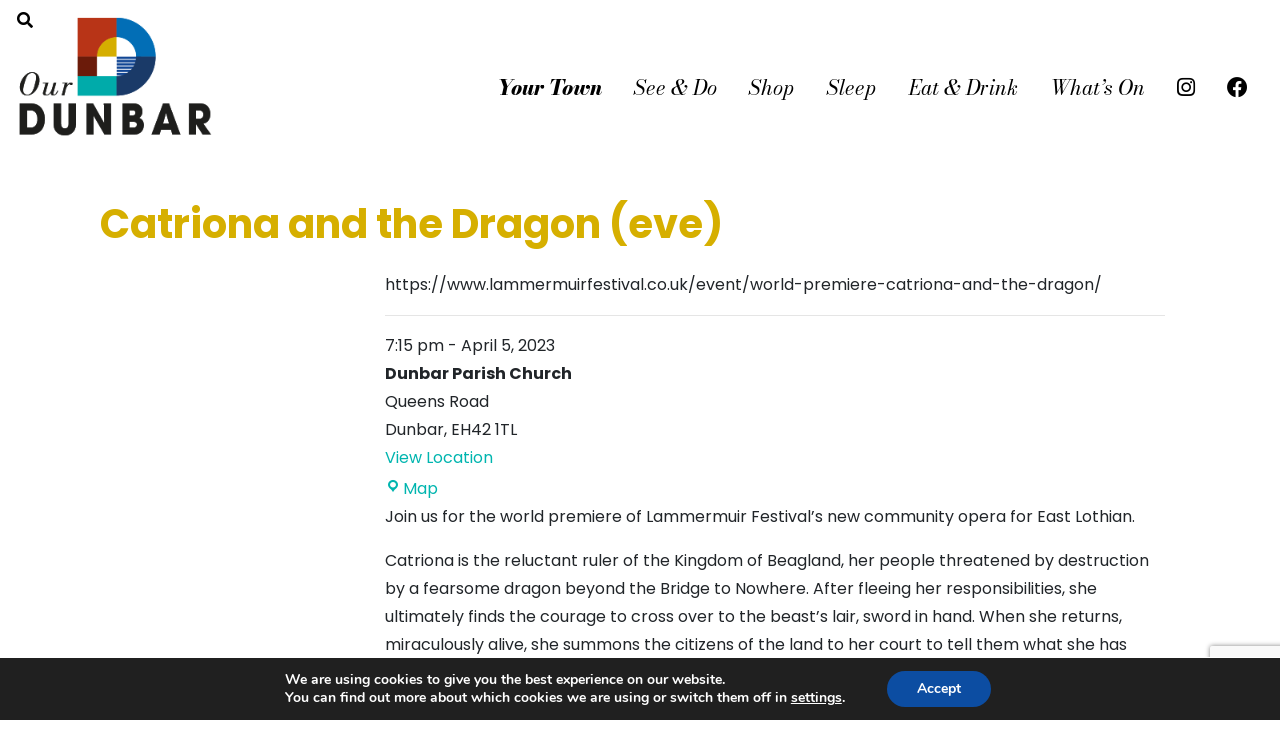

--- FILE ---
content_type: text/html; charset=utf-8
request_url: https://google.com/recaptcha/api2/anchor?ar=1&k=6Lew8kgfAAAAAANo_0aDed94JKvTIhJ8TJ8o4_cD&co=aHR0cHM6Ly9vdXJkdW5iYXIuY29tOjQ0Mw..&hl=en&v=N67nZn4AqZkNcbeMu4prBgzg&size=invisible&anchor-ms=20000&execute-ms=30000&cb=pxrehcp5mskv
body_size: 48759
content:
<!DOCTYPE HTML><html dir="ltr" lang="en"><head><meta http-equiv="Content-Type" content="text/html; charset=UTF-8">
<meta http-equiv="X-UA-Compatible" content="IE=edge">
<title>reCAPTCHA</title>
<style type="text/css">
/* cyrillic-ext */
@font-face {
  font-family: 'Roboto';
  font-style: normal;
  font-weight: 400;
  font-stretch: 100%;
  src: url(//fonts.gstatic.com/s/roboto/v48/KFO7CnqEu92Fr1ME7kSn66aGLdTylUAMa3GUBHMdazTgWw.woff2) format('woff2');
  unicode-range: U+0460-052F, U+1C80-1C8A, U+20B4, U+2DE0-2DFF, U+A640-A69F, U+FE2E-FE2F;
}
/* cyrillic */
@font-face {
  font-family: 'Roboto';
  font-style: normal;
  font-weight: 400;
  font-stretch: 100%;
  src: url(//fonts.gstatic.com/s/roboto/v48/KFO7CnqEu92Fr1ME7kSn66aGLdTylUAMa3iUBHMdazTgWw.woff2) format('woff2');
  unicode-range: U+0301, U+0400-045F, U+0490-0491, U+04B0-04B1, U+2116;
}
/* greek-ext */
@font-face {
  font-family: 'Roboto';
  font-style: normal;
  font-weight: 400;
  font-stretch: 100%;
  src: url(//fonts.gstatic.com/s/roboto/v48/KFO7CnqEu92Fr1ME7kSn66aGLdTylUAMa3CUBHMdazTgWw.woff2) format('woff2');
  unicode-range: U+1F00-1FFF;
}
/* greek */
@font-face {
  font-family: 'Roboto';
  font-style: normal;
  font-weight: 400;
  font-stretch: 100%;
  src: url(//fonts.gstatic.com/s/roboto/v48/KFO7CnqEu92Fr1ME7kSn66aGLdTylUAMa3-UBHMdazTgWw.woff2) format('woff2');
  unicode-range: U+0370-0377, U+037A-037F, U+0384-038A, U+038C, U+038E-03A1, U+03A3-03FF;
}
/* math */
@font-face {
  font-family: 'Roboto';
  font-style: normal;
  font-weight: 400;
  font-stretch: 100%;
  src: url(//fonts.gstatic.com/s/roboto/v48/KFO7CnqEu92Fr1ME7kSn66aGLdTylUAMawCUBHMdazTgWw.woff2) format('woff2');
  unicode-range: U+0302-0303, U+0305, U+0307-0308, U+0310, U+0312, U+0315, U+031A, U+0326-0327, U+032C, U+032F-0330, U+0332-0333, U+0338, U+033A, U+0346, U+034D, U+0391-03A1, U+03A3-03A9, U+03B1-03C9, U+03D1, U+03D5-03D6, U+03F0-03F1, U+03F4-03F5, U+2016-2017, U+2034-2038, U+203C, U+2040, U+2043, U+2047, U+2050, U+2057, U+205F, U+2070-2071, U+2074-208E, U+2090-209C, U+20D0-20DC, U+20E1, U+20E5-20EF, U+2100-2112, U+2114-2115, U+2117-2121, U+2123-214F, U+2190, U+2192, U+2194-21AE, U+21B0-21E5, U+21F1-21F2, U+21F4-2211, U+2213-2214, U+2216-22FF, U+2308-230B, U+2310, U+2319, U+231C-2321, U+2336-237A, U+237C, U+2395, U+239B-23B7, U+23D0, U+23DC-23E1, U+2474-2475, U+25AF, U+25B3, U+25B7, U+25BD, U+25C1, U+25CA, U+25CC, U+25FB, U+266D-266F, U+27C0-27FF, U+2900-2AFF, U+2B0E-2B11, U+2B30-2B4C, U+2BFE, U+3030, U+FF5B, U+FF5D, U+1D400-1D7FF, U+1EE00-1EEFF;
}
/* symbols */
@font-face {
  font-family: 'Roboto';
  font-style: normal;
  font-weight: 400;
  font-stretch: 100%;
  src: url(//fonts.gstatic.com/s/roboto/v48/KFO7CnqEu92Fr1ME7kSn66aGLdTylUAMaxKUBHMdazTgWw.woff2) format('woff2');
  unicode-range: U+0001-000C, U+000E-001F, U+007F-009F, U+20DD-20E0, U+20E2-20E4, U+2150-218F, U+2190, U+2192, U+2194-2199, U+21AF, U+21E6-21F0, U+21F3, U+2218-2219, U+2299, U+22C4-22C6, U+2300-243F, U+2440-244A, U+2460-24FF, U+25A0-27BF, U+2800-28FF, U+2921-2922, U+2981, U+29BF, U+29EB, U+2B00-2BFF, U+4DC0-4DFF, U+FFF9-FFFB, U+10140-1018E, U+10190-1019C, U+101A0, U+101D0-101FD, U+102E0-102FB, U+10E60-10E7E, U+1D2C0-1D2D3, U+1D2E0-1D37F, U+1F000-1F0FF, U+1F100-1F1AD, U+1F1E6-1F1FF, U+1F30D-1F30F, U+1F315, U+1F31C, U+1F31E, U+1F320-1F32C, U+1F336, U+1F378, U+1F37D, U+1F382, U+1F393-1F39F, U+1F3A7-1F3A8, U+1F3AC-1F3AF, U+1F3C2, U+1F3C4-1F3C6, U+1F3CA-1F3CE, U+1F3D4-1F3E0, U+1F3ED, U+1F3F1-1F3F3, U+1F3F5-1F3F7, U+1F408, U+1F415, U+1F41F, U+1F426, U+1F43F, U+1F441-1F442, U+1F444, U+1F446-1F449, U+1F44C-1F44E, U+1F453, U+1F46A, U+1F47D, U+1F4A3, U+1F4B0, U+1F4B3, U+1F4B9, U+1F4BB, U+1F4BF, U+1F4C8-1F4CB, U+1F4D6, U+1F4DA, U+1F4DF, U+1F4E3-1F4E6, U+1F4EA-1F4ED, U+1F4F7, U+1F4F9-1F4FB, U+1F4FD-1F4FE, U+1F503, U+1F507-1F50B, U+1F50D, U+1F512-1F513, U+1F53E-1F54A, U+1F54F-1F5FA, U+1F610, U+1F650-1F67F, U+1F687, U+1F68D, U+1F691, U+1F694, U+1F698, U+1F6AD, U+1F6B2, U+1F6B9-1F6BA, U+1F6BC, U+1F6C6-1F6CF, U+1F6D3-1F6D7, U+1F6E0-1F6EA, U+1F6F0-1F6F3, U+1F6F7-1F6FC, U+1F700-1F7FF, U+1F800-1F80B, U+1F810-1F847, U+1F850-1F859, U+1F860-1F887, U+1F890-1F8AD, U+1F8B0-1F8BB, U+1F8C0-1F8C1, U+1F900-1F90B, U+1F93B, U+1F946, U+1F984, U+1F996, U+1F9E9, U+1FA00-1FA6F, U+1FA70-1FA7C, U+1FA80-1FA89, U+1FA8F-1FAC6, U+1FACE-1FADC, U+1FADF-1FAE9, U+1FAF0-1FAF8, U+1FB00-1FBFF;
}
/* vietnamese */
@font-face {
  font-family: 'Roboto';
  font-style: normal;
  font-weight: 400;
  font-stretch: 100%;
  src: url(//fonts.gstatic.com/s/roboto/v48/KFO7CnqEu92Fr1ME7kSn66aGLdTylUAMa3OUBHMdazTgWw.woff2) format('woff2');
  unicode-range: U+0102-0103, U+0110-0111, U+0128-0129, U+0168-0169, U+01A0-01A1, U+01AF-01B0, U+0300-0301, U+0303-0304, U+0308-0309, U+0323, U+0329, U+1EA0-1EF9, U+20AB;
}
/* latin-ext */
@font-face {
  font-family: 'Roboto';
  font-style: normal;
  font-weight: 400;
  font-stretch: 100%;
  src: url(//fonts.gstatic.com/s/roboto/v48/KFO7CnqEu92Fr1ME7kSn66aGLdTylUAMa3KUBHMdazTgWw.woff2) format('woff2');
  unicode-range: U+0100-02BA, U+02BD-02C5, U+02C7-02CC, U+02CE-02D7, U+02DD-02FF, U+0304, U+0308, U+0329, U+1D00-1DBF, U+1E00-1E9F, U+1EF2-1EFF, U+2020, U+20A0-20AB, U+20AD-20C0, U+2113, U+2C60-2C7F, U+A720-A7FF;
}
/* latin */
@font-face {
  font-family: 'Roboto';
  font-style: normal;
  font-weight: 400;
  font-stretch: 100%;
  src: url(//fonts.gstatic.com/s/roboto/v48/KFO7CnqEu92Fr1ME7kSn66aGLdTylUAMa3yUBHMdazQ.woff2) format('woff2');
  unicode-range: U+0000-00FF, U+0131, U+0152-0153, U+02BB-02BC, U+02C6, U+02DA, U+02DC, U+0304, U+0308, U+0329, U+2000-206F, U+20AC, U+2122, U+2191, U+2193, U+2212, U+2215, U+FEFF, U+FFFD;
}
/* cyrillic-ext */
@font-face {
  font-family: 'Roboto';
  font-style: normal;
  font-weight: 500;
  font-stretch: 100%;
  src: url(//fonts.gstatic.com/s/roboto/v48/KFO7CnqEu92Fr1ME7kSn66aGLdTylUAMa3GUBHMdazTgWw.woff2) format('woff2');
  unicode-range: U+0460-052F, U+1C80-1C8A, U+20B4, U+2DE0-2DFF, U+A640-A69F, U+FE2E-FE2F;
}
/* cyrillic */
@font-face {
  font-family: 'Roboto';
  font-style: normal;
  font-weight: 500;
  font-stretch: 100%;
  src: url(//fonts.gstatic.com/s/roboto/v48/KFO7CnqEu92Fr1ME7kSn66aGLdTylUAMa3iUBHMdazTgWw.woff2) format('woff2');
  unicode-range: U+0301, U+0400-045F, U+0490-0491, U+04B0-04B1, U+2116;
}
/* greek-ext */
@font-face {
  font-family: 'Roboto';
  font-style: normal;
  font-weight: 500;
  font-stretch: 100%;
  src: url(//fonts.gstatic.com/s/roboto/v48/KFO7CnqEu92Fr1ME7kSn66aGLdTylUAMa3CUBHMdazTgWw.woff2) format('woff2');
  unicode-range: U+1F00-1FFF;
}
/* greek */
@font-face {
  font-family: 'Roboto';
  font-style: normal;
  font-weight: 500;
  font-stretch: 100%;
  src: url(//fonts.gstatic.com/s/roboto/v48/KFO7CnqEu92Fr1ME7kSn66aGLdTylUAMa3-UBHMdazTgWw.woff2) format('woff2');
  unicode-range: U+0370-0377, U+037A-037F, U+0384-038A, U+038C, U+038E-03A1, U+03A3-03FF;
}
/* math */
@font-face {
  font-family: 'Roboto';
  font-style: normal;
  font-weight: 500;
  font-stretch: 100%;
  src: url(//fonts.gstatic.com/s/roboto/v48/KFO7CnqEu92Fr1ME7kSn66aGLdTylUAMawCUBHMdazTgWw.woff2) format('woff2');
  unicode-range: U+0302-0303, U+0305, U+0307-0308, U+0310, U+0312, U+0315, U+031A, U+0326-0327, U+032C, U+032F-0330, U+0332-0333, U+0338, U+033A, U+0346, U+034D, U+0391-03A1, U+03A3-03A9, U+03B1-03C9, U+03D1, U+03D5-03D6, U+03F0-03F1, U+03F4-03F5, U+2016-2017, U+2034-2038, U+203C, U+2040, U+2043, U+2047, U+2050, U+2057, U+205F, U+2070-2071, U+2074-208E, U+2090-209C, U+20D0-20DC, U+20E1, U+20E5-20EF, U+2100-2112, U+2114-2115, U+2117-2121, U+2123-214F, U+2190, U+2192, U+2194-21AE, U+21B0-21E5, U+21F1-21F2, U+21F4-2211, U+2213-2214, U+2216-22FF, U+2308-230B, U+2310, U+2319, U+231C-2321, U+2336-237A, U+237C, U+2395, U+239B-23B7, U+23D0, U+23DC-23E1, U+2474-2475, U+25AF, U+25B3, U+25B7, U+25BD, U+25C1, U+25CA, U+25CC, U+25FB, U+266D-266F, U+27C0-27FF, U+2900-2AFF, U+2B0E-2B11, U+2B30-2B4C, U+2BFE, U+3030, U+FF5B, U+FF5D, U+1D400-1D7FF, U+1EE00-1EEFF;
}
/* symbols */
@font-face {
  font-family: 'Roboto';
  font-style: normal;
  font-weight: 500;
  font-stretch: 100%;
  src: url(//fonts.gstatic.com/s/roboto/v48/KFO7CnqEu92Fr1ME7kSn66aGLdTylUAMaxKUBHMdazTgWw.woff2) format('woff2');
  unicode-range: U+0001-000C, U+000E-001F, U+007F-009F, U+20DD-20E0, U+20E2-20E4, U+2150-218F, U+2190, U+2192, U+2194-2199, U+21AF, U+21E6-21F0, U+21F3, U+2218-2219, U+2299, U+22C4-22C6, U+2300-243F, U+2440-244A, U+2460-24FF, U+25A0-27BF, U+2800-28FF, U+2921-2922, U+2981, U+29BF, U+29EB, U+2B00-2BFF, U+4DC0-4DFF, U+FFF9-FFFB, U+10140-1018E, U+10190-1019C, U+101A0, U+101D0-101FD, U+102E0-102FB, U+10E60-10E7E, U+1D2C0-1D2D3, U+1D2E0-1D37F, U+1F000-1F0FF, U+1F100-1F1AD, U+1F1E6-1F1FF, U+1F30D-1F30F, U+1F315, U+1F31C, U+1F31E, U+1F320-1F32C, U+1F336, U+1F378, U+1F37D, U+1F382, U+1F393-1F39F, U+1F3A7-1F3A8, U+1F3AC-1F3AF, U+1F3C2, U+1F3C4-1F3C6, U+1F3CA-1F3CE, U+1F3D4-1F3E0, U+1F3ED, U+1F3F1-1F3F3, U+1F3F5-1F3F7, U+1F408, U+1F415, U+1F41F, U+1F426, U+1F43F, U+1F441-1F442, U+1F444, U+1F446-1F449, U+1F44C-1F44E, U+1F453, U+1F46A, U+1F47D, U+1F4A3, U+1F4B0, U+1F4B3, U+1F4B9, U+1F4BB, U+1F4BF, U+1F4C8-1F4CB, U+1F4D6, U+1F4DA, U+1F4DF, U+1F4E3-1F4E6, U+1F4EA-1F4ED, U+1F4F7, U+1F4F9-1F4FB, U+1F4FD-1F4FE, U+1F503, U+1F507-1F50B, U+1F50D, U+1F512-1F513, U+1F53E-1F54A, U+1F54F-1F5FA, U+1F610, U+1F650-1F67F, U+1F687, U+1F68D, U+1F691, U+1F694, U+1F698, U+1F6AD, U+1F6B2, U+1F6B9-1F6BA, U+1F6BC, U+1F6C6-1F6CF, U+1F6D3-1F6D7, U+1F6E0-1F6EA, U+1F6F0-1F6F3, U+1F6F7-1F6FC, U+1F700-1F7FF, U+1F800-1F80B, U+1F810-1F847, U+1F850-1F859, U+1F860-1F887, U+1F890-1F8AD, U+1F8B0-1F8BB, U+1F8C0-1F8C1, U+1F900-1F90B, U+1F93B, U+1F946, U+1F984, U+1F996, U+1F9E9, U+1FA00-1FA6F, U+1FA70-1FA7C, U+1FA80-1FA89, U+1FA8F-1FAC6, U+1FACE-1FADC, U+1FADF-1FAE9, U+1FAF0-1FAF8, U+1FB00-1FBFF;
}
/* vietnamese */
@font-face {
  font-family: 'Roboto';
  font-style: normal;
  font-weight: 500;
  font-stretch: 100%;
  src: url(//fonts.gstatic.com/s/roboto/v48/KFO7CnqEu92Fr1ME7kSn66aGLdTylUAMa3OUBHMdazTgWw.woff2) format('woff2');
  unicode-range: U+0102-0103, U+0110-0111, U+0128-0129, U+0168-0169, U+01A0-01A1, U+01AF-01B0, U+0300-0301, U+0303-0304, U+0308-0309, U+0323, U+0329, U+1EA0-1EF9, U+20AB;
}
/* latin-ext */
@font-face {
  font-family: 'Roboto';
  font-style: normal;
  font-weight: 500;
  font-stretch: 100%;
  src: url(//fonts.gstatic.com/s/roboto/v48/KFO7CnqEu92Fr1ME7kSn66aGLdTylUAMa3KUBHMdazTgWw.woff2) format('woff2');
  unicode-range: U+0100-02BA, U+02BD-02C5, U+02C7-02CC, U+02CE-02D7, U+02DD-02FF, U+0304, U+0308, U+0329, U+1D00-1DBF, U+1E00-1E9F, U+1EF2-1EFF, U+2020, U+20A0-20AB, U+20AD-20C0, U+2113, U+2C60-2C7F, U+A720-A7FF;
}
/* latin */
@font-face {
  font-family: 'Roboto';
  font-style: normal;
  font-weight: 500;
  font-stretch: 100%;
  src: url(//fonts.gstatic.com/s/roboto/v48/KFO7CnqEu92Fr1ME7kSn66aGLdTylUAMa3yUBHMdazQ.woff2) format('woff2');
  unicode-range: U+0000-00FF, U+0131, U+0152-0153, U+02BB-02BC, U+02C6, U+02DA, U+02DC, U+0304, U+0308, U+0329, U+2000-206F, U+20AC, U+2122, U+2191, U+2193, U+2212, U+2215, U+FEFF, U+FFFD;
}
/* cyrillic-ext */
@font-face {
  font-family: 'Roboto';
  font-style: normal;
  font-weight: 900;
  font-stretch: 100%;
  src: url(//fonts.gstatic.com/s/roboto/v48/KFO7CnqEu92Fr1ME7kSn66aGLdTylUAMa3GUBHMdazTgWw.woff2) format('woff2');
  unicode-range: U+0460-052F, U+1C80-1C8A, U+20B4, U+2DE0-2DFF, U+A640-A69F, U+FE2E-FE2F;
}
/* cyrillic */
@font-face {
  font-family: 'Roboto';
  font-style: normal;
  font-weight: 900;
  font-stretch: 100%;
  src: url(//fonts.gstatic.com/s/roboto/v48/KFO7CnqEu92Fr1ME7kSn66aGLdTylUAMa3iUBHMdazTgWw.woff2) format('woff2');
  unicode-range: U+0301, U+0400-045F, U+0490-0491, U+04B0-04B1, U+2116;
}
/* greek-ext */
@font-face {
  font-family: 'Roboto';
  font-style: normal;
  font-weight: 900;
  font-stretch: 100%;
  src: url(//fonts.gstatic.com/s/roboto/v48/KFO7CnqEu92Fr1ME7kSn66aGLdTylUAMa3CUBHMdazTgWw.woff2) format('woff2');
  unicode-range: U+1F00-1FFF;
}
/* greek */
@font-face {
  font-family: 'Roboto';
  font-style: normal;
  font-weight: 900;
  font-stretch: 100%;
  src: url(//fonts.gstatic.com/s/roboto/v48/KFO7CnqEu92Fr1ME7kSn66aGLdTylUAMa3-UBHMdazTgWw.woff2) format('woff2');
  unicode-range: U+0370-0377, U+037A-037F, U+0384-038A, U+038C, U+038E-03A1, U+03A3-03FF;
}
/* math */
@font-face {
  font-family: 'Roboto';
  font-style: normal;
  font-weight: 900;
  font-stretch: 100%;
  src: url(//fonts.gstatic.com/s/roboto/v48/KFO7CnqEu92Fr1ME7kSn66aGLdTylUAMawCUBHMdazTgWw.woff2) format('woff2');
  unicode-range: U+0302-0303, U+0305, U+0307-0308, U+0310, U+0312, U+0315, U+031A, U+0326-0327, U+032C, U+032F-0330, U+0332-0333, U+0338, U+033A, U+0346, U+034D, U+0391-03A1, U+03A3-03A9, U+03B1-03C9, U+03D1, U+03D5-03D6, U+03F0-03F1, U+03F4-03F5, U+2016-2017, U+2034-2038, U+203C, U+2040, U+2043, U+2047, U+2050, U+2057, U+205F, U+2070-2071, U+2074-208E, U+2090-209C, U+20D0-20DC, U+20E1, U+20E5-20EF, U+2100-2112, U+2114-2115, U+2117-2121, U+2123-214F, U+2190, U+2192, U+2194-21AE, U+21B0-21E5, U+21F1-21F2, U+21F4-2211, U+2213-2214, U+2216-22FF, U+2308-230B, U+2310, U+2319, U+231C-2321, U+2336-237A, U+237C, U+2395, U+239B-23B7, U+23D0, U+23DC-23E1, U+2474-2475, U+25AF, U+25B3, U+25B7, U+25BD, U+25C1, U+25CA, U+25CC, U+25FB, U+266D-266F, U+27C0-27FF, U+2900-2AFF, U+2B0E-2B11, U+2B30-2B4C, U+2BFE, U+3030, U+FF5B, U+FF5D, U+1D400-1D7FF, U+1EE00-1EEFF;
}
/* symbols */
@font-face {
  font-family: 'Roboto';
  font-style: normal;
  font-weight: 900;
  font-stretch: 100%;
  src: url(//fonts.gstatic.com/s/roboto/v48/KFO7CnqEu92Fr1ME7kSn66aGLdTylUAMaxKUBHMdazTgWw.woff2) format('woff2');
  unicode-range: U+0001-000C, U+000E-001F, U+007F-009F, U+20DD-20E0, U+20E2-20E4, U+2150-218F, U+2190, U+2192, U+2194-2199, U+21AF, U+21E6-21F0, U+21F3, U+2218-2219, U+2299, U+22C4-22C6, U+2300-243F, U+2440-244A, U+2460-24FF, U+25A0-27BF, U+2800-28FF, U+2921-2922, U+2981, U+29BF, U+29EB, U+2B00-2BFF, U+4DC0-4DFF, U+FFF9-FFFB, U+10140-1018E, U+10190-1019C, U+101A0, U+101D0-101FD, U+102E0-102FB, U+10E60-10E7E, U+1D2C0-1D2D3, U+1D2E0-1D37F, U+1F000-1F0FF, U+1F100-1F1AD, U+1F1E6-1F1FF, U+1F30D-1F30F, U+1F315, U+1F31C, U+1F31E, U+1F320-1F32C, U+1F336, U+1F378, U+1F37D, U+1F382, U+1F393-1F39F, U+1F3A7-1F3A8, U+1F3AC-1F3AF, U+1F3C2, U+1F3C4-1F3C6, U+1F3CA-1F3CE, U+1F3D4-1F3E0, U+1F3ED, U+1F3F1-1F3F3, U+1F3F5-1F3F7, U+1F408, U+1F415, U+1F41F, U+1F426, U+1F43F, U+1F441-1F442, U+1F444, U+1F446-1F449, U+1F44C-1F44E, U+1F453, U+1F46A, U+1F47D, U+1F4A3, U+1F4B0, U+1F4B3, U+1F4B9, U+1F4BB, U+1F4BF, U+1F4C8-1F4CB, U+1F4D6, U+1F4DA, U+1F4DF, U+1F4E3-1F4E6, U+1F4EA-1F4ED, U+1F4F7, U+1F4F9-1F4FB, U+1F4FD-1F4FE, U+1F503, U+1F507-1F50B, U+1F50D, U+1F512-1F513, U+1F53E-1F54A, U+1F54F-1F5FA, U+1F610, U+1F650-1F67F, U+1F687, U+1F68D, U+1F691, U+1F694, U+1F698, U+1F6AD, U+1F6B2, U+1F6B9-1F6BA, U+1F6BC, U+1F6C6-1F6CF, U+1F6D3-1F6D7, U+1F6E0-1F6EA, U+1F6F0-1F6F3, U+1F6F7-1F6FC, U+1F700-1F7FF, U+1F800-1F80B, U+1F810-1F847, U+1F850-1F859, U+1F860-1F887, U+1F890-1F8AD, U+1F8B0-1F8BB, U+1F8C0-1F8C1, U+1F900-1F90B, U+1F93B, U+1F946, U+1F984, U+1F996, U+1F9E9, U+1FA00-1FA6F, U+1FA70-1FA7C, U+1FA80-1FA89, U+1FA8F-1FAC6, U+1FACE-1FADC, U+1FADF-1FAE9, U+1FAF0-1FAF8, U+1FB00-1FBFF;
}
/* vietnamese */
@font-face {
  font-family: 'Roboto';
  font-style: normal;
  font-weight: 900;
  font-stretch: 100%;
  src: url(//fonts.gstatic.com/s/roboto/v48/KFO7CnqEu92Fr1ME7kSn66aGLdTylUAMa3OUBHMdazTgWw.woff2) format('woff2');
  unicode-range: U+0102-0103, U+0110-0111, U+0128-0129, U+0168-0169, U+01A0-01A1, U+01AF-01B0, U+0300-0301, U+0303-0304, U+0308-0309, U+0323, U+0329, U+1EA0-1EF9, U+20AB;
}
/* latin-ext */
@font-face {
  font-family: 'Roboto';
  font-style: normal;
  font-weight: 900;
  font-stretch: 100%;
  src: url(//fonts.gstatic.com/s/roboto/v48/KFO7CnqEu92Fr1ME7kSn66aGLdTylUAMa3KUBHMdazTgWw.woff2) format('woff2');
  unicode-range: U+0100-02BA, U+02BD-02C5, U+02C7-02CC, U+02CE-02D7, U+02DD-02FF, U+0304, U+0308, U+0329, U+1D00-1DBF, U+1E00-1E9F, U+1EF2-1EFF, U+2020, U+20A0-20AB, U+20AD-20C0, U+2113, U+2C60-2C7F, U+A720-A7FF;
}
/* latin */
@font-face {
  font-family: 'Roboto';
  font-style: normal;
  font-weight: 900;
  font-stretch: 100%;
  src: url(//fonts.gstatic.com/s/roboto/v48/KFO7CnqEu92Fr1ME7kSn66aGLdTylUAMa3yUBHMdazQ.woff2) format('woff2');
  unicode-range: U+0000-00FF, U+0131, U+0152-0153, U+02BB-02BC, U+02C6, U+02DA, U+02DC, U+0304, U+0308, U+0329, U+2000-206F, U+20AC, U+2122, U+2191, U+2193, U+2212, U+2215, U+FEFF, U+FFFD;
}

</style>
<link rel="stylesheet" type="text/css" href="https://www.gstatic.com/recaptcha/releases/N67nZn4AqZkNcbeMu4prBgzg/styles__ltr.css">
<script nonce="Yv1kTIOEUWkuP9A6rDAm8Q" type="text/javascript">window['__recaptcha_api'] = 'https://google.com/recaptcha/api2/';</script>
<script type="text/javascript" src="https://www.gstatic.com/recaptcha/releases/N67nZn4AqZkNcbeMu4prBgzg/recaptcha__en.js" nonce="Yv1kTIOEUWkuP9A6rDAm8Q">
      
    </script></head>
<body><div id="rc-anchor-alert" class="rc-anchor-alert"></div>
<input type="hidden" id="recaptcha-token" value="[base64]">
<script type="text/javascript" nonce="Yv1kTIOEUWkuP9A6rDAm8Q">
      recaptcha.anchor.Main.init("[\x22ainput\x22,[\x22bgdata\x22,\x22\x22,\[base64]/[base64]/[base64]/bmV3IHJbeF0oY1swXSk6RT09Mj9uZXcgclt4XShjWzBdLGNbMV0pOkU9PTM/bmV3IHJbeF0oY1swXSxjWzFdLGNbMl0pOkU9PTQ/[base64]/[base64]/[base64]/[base64]/[base64]/[base64]/[base64]/[base64]\x22,\[base64]\\u003d\x22,\x22w6vCvcOvwqwewr8hW03CnsO+JC8wwofDo8KqdjQlYcK+EHzCrloWwrs7IsOBw7gtwpV3NVxVExYMw7oXI8Kow4zDty8eRCbCkMKDTlrCtsOSw4dQNSRvAl7Dh0bCtsKZw4nDs8KUAsOTw5IWw6jCq8KFPcOdUMOWHU1Vw6VOIsO3wqBxw4vCqH/CpMKLA8KVwrvCk23DqnzCrsKJcmRFwoUcbSrCiUDDhxDCmMKcECRIwp3DvEPCv8OJw6fDlcKdPTsBUMOtworCjx/DhcKVIWtiw6AMwrjDm0PDvjVxFMOpw4LCksO/MErDn8KCTDjDq8OTQwLCjMOZSW7Cj3s6OMKZWsOLwqzCtsKcwpTCiFfDh8KJwrBRRcO1wqpkwqfCmnHCoTHDjcKaCxbCsD3CmsOtIHPDvsOgw7nCmX9aLsO+fhHDhsKDbcONdMKVw6sAwpFDwrfCj8KxwqDCo8KKwoocwpTCicO5wpLDqXfDtGBCHCp/eSpWw4JwOcOrwoJswrjDh0IlE3jCt1AUw7Uiwr15w6TDuTbCmX8hw4bCr2sewpDDgyrDs2tZwqd+w54cw6AeXGzCt8KNesO4wpbCu8O/wpxbwoxmdhwPeShgeFHCsxE5VcORw7jCmCc/FSfDnDIudsKRw7LDjMKHa8OUw65Bw6Y8wpXCtQx9w4RfHQxmWR1IP8OVCsOMwqBBwp3DtcK/wptBEcKuwoBrF8O+wrIRPy4iwqZ+w7HCr8O7MsOOwo/[base64]/DvEE9w4UKworCpMOQV1tTw7XDgMKsMVbDj8KXw6bCi0TDlcKFwqYiKcKaw61tYyzDhcK9wofDmgHCrzLDncOuKmXCjcORd2bDrMKaw6ElwpHCuBFGwrDCvF7DoD/DocOqw6LDh10iw7vDq8KhwpPDgnzCmMK7w73DjMOYXcKMMzwFBMOLe0hFPm8Lw55xw6fDpgPCk3DDssOLGyPDpwrCnsO8MsK9wpzCmMOnw7ECw5PDjEjCpEchVmkXw6/[base64]/CoXEVw4vDiArDkAM2OgZWwpwybsKcw5LDimzDu8Kew5XDjBYKLcOmQMKTRnbDnDXChiYYPHTDgVpxG8OeDi/Du8OlwohtPX7Cok/DpQ3CnMOUMMKICMK7w4LDqcOmw6I2J3hAwpnCjMOuNcOVIAIXw4oHw6fDrFc/[base64]/FcKww4XCpHJpXS7DsjIlwrl3w7XDoxHCpR8YwrrCjMKlw4gBwpDCtGgEPMOEe0VFw4FbHsKeUCvChcKUTFTDplEZwq9nWsKNesOzw4lAfcKCTS7DtwlPwp4vw65VCyoRYsKTQ8ODwoxPXcOZYcObfgYYwoDDqUTDlMKSwpNONzsBbE0aw6PDk8OUw6zClMOyX0/[base64]/JncQOShNw6jCncOrw7s9acOYTcOMDEgnwqPDhsO6wr3CucK4bzjCosKow6pIw5XChjELIMK4w4t9ATTDk8OmP8OuFG/CqV0HVHNCT8OIQ8KuwoY+J8O7wrvCtRRpw67CsMO7w5XDuMK4wpPCnsKnT8K9cMOXw6hWX8KDw7h+NsOUw6zCjcKbSMO8wokzA8K6wrlwwrLCssKiM8KMGFPDvSs9QMK3w6Erwoxew518wqJywovCjwpZcMKUKMOowq8gwr7DgMO+HcKURgDDr8K/w4PCsMKRwo0EHMKbw5rDqzoQO8KowpQefkFmUcO0wr1iFA5owrk6wrZ8wo3DvsKLwpN0w4lfwoDCmAJ1fcK6wr/Cs8K9w4HClSjCrMKpO2gRw5wYKMKHwrJJPlvCuXXCl24CwoPDhy7DnVLCrcKOGsO1wppzwqnCgHnDoj7DvsKueXPDv8OQYcOFw5rDmE4wPkvDscKKeGTCjSt6w4HDssKlS1LDmsOGwqdAwqYbJ8OiAcKBQl/CoVnCoT0nw7tQR3jCo8K/w73CtMOBw57DmcO9w68rwoxmwqDCnsKXwrfCmcOXwrEMw5jCgUrChDVyw63DrcOww6nDvcO7w5zDvcKJNDDCsMKJSRBVBsKVcsK7LTXDucKAw6twwozCo8KXwpHDvC9zcMKhDMK5wr3CjcKiaRbCp0MEw6HDpMKkwo/DgcKTwpJ5w5Mcwp/Dr8ONw67Dv8KeB8KoZTXDkMKCUsK6XFrDksOgN1vCmMOnVHfCgMKHS8OKScO3wrIqw7U8wr1GwqvDjwvCncOvDcKUwq7Dii/DvVkmEQDDqgIuU1vDnBTCqE3Dmi3DlMK7w4NPwoPDlcOpw4IXwrs8QE5gwoAvScKvccOJN8KfwqoNw6sdw6XDiRDDqcO3c8Khw7TCo8Ogw6F8TzTCsT/ChMOVwrnDoBRFaD9owr5wE8Kxw6VpT8Onwopuwqdxc8OxMy98wq/CqcKcasOwwrNRPDjCrTjCpSbCl3AFVDHCqirDhMOEZ304w45Awr/Dm1l/aQUARMKqBz7CgsOabMObwoNLVsOqw5gLw4/DkcKPw48Lw5I1w6Nde8Kiw4EZAG/DiitwwqIcw5fDmcOeYDVocMOHMXjDvFDDlxRvKjUXwrwowq/CrD3DiCPDvHF1w5TClmDDlmxZwrAYwp3CiHXDq8K7w7JmL0gfEcKHw5LCp8KWw6PDiMOcwq/CgW85K8Onw6R5w6/CscK1KlNFwp3DkVIBT8Krw5LCvsOHPMKjwosyMsKMA8KnbFlsw4sFMsO9w5nDsyzCgcOOXWYwbjIDw6/CtjhswoTDvDBWdcK6woxjdsOQwpnDuwjDhcOPwrLDglNkIBnDqcK/BkTDi3UGGjjDnsOdwrTDgsOow7HCvQ3CncK8BjXCuMKdwr4Jw6zDkExCw6kjQsKFUMK/wrzDoMKZZG1Ww7fDlSoyaiBeM8KHw5hjdcOVwqHCpWjDhlFQWcOSFDfCosO5wpjDisKOwr/DgWcBfBoOQCReOsK5wqsEBlPCj8KFWMKHPDHCsyPDojzCicObwq3CvW3CrsOEwpjCssOmTcOsecOia2rCgz1mT8Oiw4/DjcKOw4XDhsKewqBowqJ/w4fDjMK/XMK3w4jCtmbCn8KsdnjDtsO8w7g9OxPCo8K9ccKrAMKBwqPCssKvfQ7ColDCu8KJw7YkwpNvwot6ehsqIRtpwqvCkgPDrDRlVmhrw4s3IVAjGcOlAHxNwrZwEDsAwqsJcsKDUsOafH/DpkvDkMKBw43DvUfCs8ODOxQUAmbCisKgw5HDrMK7YMOXCsO6w5XCg0XDj8KxBEHChsKjGsO9wqLCgcOcQwXCkRrDvGPDlcOhfcOxdMO/QMOywq8FNsOtwofCocO8Wg/CsBg9wrXCuE44wrR2w7jDj8K8w5QHAcOowrfDm23DrELDosKWfRpBJMOSw5TDtcOFHGNuwpfDk8KlwptiKMOPw6jDvHV3w7HDmSwnwrbDk2gzwrNMBMKrwo4qw69HfcONT1rCrQ5TWcKGw5nCqsOww7LDicObw696EWzCoMKNw6rChTETJ8O9w6g/EMOiw5AWE8O7w6LDqld6w4tRw5fCtTEdLMORwrvDr8KlJcKxw4TCicK/YMOXw43Ckmt5AXQ/UDDCrcO4w4xNCsOWNz9/[base64]/VQluwo7Cj39zw7TDkcKFN8KFwrArwpArwrRqwqUKwoLDkFDDoXbDtSzCvR/[base64]/DpsKxwoTCpQgIw5I8I8KYUSDCpMKPw544TsO2IkHDulR7OFlaaMKVw4McLBTDj2PCnTswMHhMcBzCmsOAwoPCg3HCpHdoZVwiwq4cS0Ejwo7DgMOSw7hAw6dnw5HDlMK4wqMpw4UZwrjDtT7CnAXCqMKwwofDpBvCkETDksO5wp8two1lwpxDOsOkw4/DoDMoA8Kxw6g0acOlfMOFT8K/fi0qNsK0GsOTMkoBSGgVw6NOw4PDkFRnacK7KWklwphQFHTCq0TDqMOZwoAOwqfCtMKKwq/[base64]/L8OnwpccUAvDlsKyw4zDhMKywpBEw47Cvh8vY8Osw4Jmfh/[base64]/IgjCuyvCocOywooHw57CqMKUT8KQw74xw5DDjATDnAzDiiRcGHQiL8K6OUpewqHCs15GE8ORwqleWFnCt1Flw4wOw4hXNwLDjyE0w7rDqsKYwppqP8OcwpwRdjjCkhp7PwNawqjDvcOjaWYzw4jDlcKDwpvCq8O+FMKKw7jCgMOzw5Jlw7TCvsOxw5oXwp/CuMOrwrnDsEBdw6LCtifCmcKGNkbDqArDhh/CintkLsKwMX/DrBFiw6t5w4BbwqHCs2FXwqx1wqzDnsKVwp8YwrPCtMKYARV/JsKmbMO8GcKOw4fDgVTCtzDCkCAOwpTDskzDgRAATcKLw43CjMKkw6LDh8KPw4TCssOebcKAwrDDq1nDnSjDvMO0EMKuEcKseBRTw5TDoUXDgcO8HsOBVsK/OnYOeMKUVcOdaQjDlSFtQcKrw5bDrsOyw6bCoDcCw6UIw5suw5t7wpvCqiHCmh0Dw4/[base64]/[base64]/F0M8w7DCuFpPMsO9UDTDtsOSw7LDihrCuHbDs8Okw6bDsFsqfcK4B2bCrWrDh8O0w4Z4wrHDlcOfwrYLC27DgzkSwpYBEMONQlxZaMKYwq15aMO3woPDnMOPFF/CvcO8w47CuQPClcKsw5fDmcKvwoQ6wqx0QUdPw7XCuwtZQsKgw4jCv8KKbMOrw7rDj8KawolnaHg0CMOhGMKkwpkRBMOKIcOvJsOtw5DDk1TCqi/DocKow6/DhcKzwr9WSsOOwqLDq2kDBG/CpSUDw7ozwrsLwofCiknDq8OZw4LDn0BUwqbCvMOKLD7CmcOjw6FawqjChDJxwpFDwogDw7hBw53DhMOQcsOKwqYowrdxHcKSK8KHTQ3CrWvDm8O9KcO3LcKpwolYwq5pBcK5wqN5w45Sw5wuOsK1w5nCg8ORW38ow7kewoLDgcKAM8OPwqHCpcKNwph1w7/Di8K+w4/DvMO8EFYRwqtww4UtBREcw4NDPMKMP8OLwopfw4lFwq/CgMKrwqEgLMKKwpTCmMKuEkbDnsKYSDpuw59GIV7CoMKuBcOgwqrDqMKpw7vDjgx4w5rCocKBwqUMwrfCvT3DmMOdwpzCn8OAwrAYGmbCuH5IXMOYcsKIKsK0BsO8bMOPw755UwDDoMKyL8OeXDs0PcOVwrhIwr/Cg8Oow6Q2w4/DqsONw4nDunVBXD5lajxyATDCh8KOw7HCm8OJRyt3JR/[base64]/[base64]/[base64]/Dr0VQwprDp8Klw4ZRwpwnw4zCgcKcNCQjIlnDmFdwSMObOMOQRnjCs8O5SnVSw73DlsKMw7HCpiLDiMKiRF4Vwq0PwpzCvWjDqcOyw4TCgsOjwrnDo8OpwrpidsKPAXZ6wrsQU3l3w54RwpjCncOpw5tGIsKvQ8O9B8KXN1bDj2fCjBwvw6bCpcOufCNnWWjDqS04B2/Cn8KaTUfDuj3DvVnCuHclw6Juaj3Ct8OmXsKnw5TCl8K6w5PCtE84GsKjRzvCsMK4w5jCkQnCqijCkcK4S8O9VsKlw5BCwqTCkD1PFjJbw4tnwrRMCnRYU1Ziw5A2w5pcw5/DvWASCV7ClsKww6Rew5gFwr/CpsKxwr7DjMKjSMOfVA51w6JuwpA+w6RXw5sswq3DpBLCl3/CrsOaw45HOFdewr7DmMKQb8OgH10BwrE4HVkgdcOtWRcTacOcA8OYw67DlMOUWj3DlcK0cx5DVCRTw7LCmAXDnFbDphgHVMKzQg/Csx18HMKNS8OQF8OMwrzDksKzNDNcw4LCt8KSw48YXglzYETCowdNw5DCqsK6W3PCqHobFBrCpE3DgMKHDztjNAnDmUFpw7QfwobCncOYw43Dnn/[base64]/w5LCmi/Dr8OFDSlLMkjDgU3CsMKqNQrCrsO8w5t7cxwdwromVcKrCsK8woNQw4sySsO1McKpwpZbwqvCkEfCn8KFwocFTcKXw5JXZCvCgSlFHsOddMOZLsO4d8KyODDCtnvCjG7Clj7DjiDDvcK2w4Vvw7oLw5XCpcKMwrrDl20+wpcJXcOIw5/Dn8KJwojClQkeaMKFXsKNw6AsEwLDgMOIwo4SFsKQYsOmNEzDqcKIw6J8HlVLRDvChSPDpcKhOxzDvUNtw7PCkSTDsyfDjMKRLlbDokbCh8ObUW0+wqkiwpszVcOFSnV/w43CmnvCtcKqOV/Cnn/CpBRuwrfDk2TCocOiwr3CjxNtacK9eMKHw7FvSsKQw5pHccOMwpnCsj0iMg07W0nCrhI4wow4Q00gcxk/[base64]/KiQlCMOdw5jCuQjDsDRMEU9ZwpDClcOvYMOZw4pZwoxfwrgCw7lmUMK5w6/Dt8O/ciDDscOqwqrCmsOjAmvCsMKUwoHCtU7DkXzDnsO9RD8+aMKRw5dsw4TDq1HDucOnDMKgcz/DvnzDrsKOOcOOAFMSwqI/fsOOwpwjNcOmCh56woDCtcOhwolZw6wYWmLCpHF+wqTChMK1wqLDv8OHwoFcHSDCpMKkcXYqwpLDlMOFOjAMccO/wpDCgRzDsMOLQVoNwrfCucK/BsOkSxPCjcOdw7jCgMK4w6vDo3gjw7h5ARdSw5xrc0gzP2bDhcOxLl7CrlPDm0bDjsOGDUrCm8KkAA/CmnTCpF5ZP8OWw7XCu2jCpGEYGATDiF3DqMKOwpMiG24mNMOWQsKrw5HCv8KNBRTDgF7Dt8OHKMO4wrrCg8KaLnLCiyPDmjt4w7/Cm8OMQsKoZhFnZ0DCoMKvIcO6BcK4F1PDsMKSdcKrZ2zCqifCssK8Q8KNw7d6wp7CpsOIw6rDtTcHP3XCrWI7wqjCuMKCY8KlwpbDgxvCusKcwpbDrMKkAWLCqcOSBGkuw5MRLHrCu8Ouw5nDrcKNFHhxw7sWw5TDg1pYw4AwaWTCgCNiw4fDp1DDny/DssKpWmLCrcOfwr3DlsKcw60pSTEJw7cNNsO+csODOkHCosOjwrrCqMO9JsOZwroiXcOpwqTCpsKow5Z1CMOOccKiVRfCj8OOwqMHwqtww5jDo2HCpMKfwrDCuTHCosKmwrvDmMOCD8O/XwluwqrCsk0gWsKRw4zDusKLwrvDscKeccKtwoLDg8O4NcK4woXCsMKcw6DDiHArWHknw5vDoTjCniFzw6AvP2tfwrENNcO/wrYqw5LDrcKmYcO7R1JcTUXCicOoNA9nXMKJwowQJcKNw7DDn1VmeMKkKsKOwqXDqAfCv8Oyw5x9XcOlwoDDnRVVwqbDssOvwqUWJTxaVsOycSjCuEkkw7wEw7LCpwjCqiLDusKOw6ckwp/DnUbCo8K9w57CpCDDqcORQ8Kuw5RPfS7Cr8KmFm9wwqZ4w4/Cn8O1w5zDusO2WsK/wpxdazbDr8OWbMKOcsOfTcOzwqDCuSrCvMKaw7HCg0xkK0Y5w7NSaijCjcK3P1JHAjtow7lGw6zCs8O+LC/CvcO/EHjDhsOuw4PCoVPCqsOrWcKVdcKewpFjwrIxw5/DiC3CkWXCi8KvwqRuXjcqJsKHwoDCgwHDqcOoEzvDhl8pwrDCksOswqQ7wofCg8Ojwq/CkBLDu1IUbWHCqTkfCMONcMO7w74adcK3T8OFMWsJw5bCpMOZThDChcKSwpEte3XDucOiw6okwosxDcONAsOWMlPClhdAN8Kaw43DpDJgTMOBGMO9w4YZacOBwpsGN14PwoUwPUDClcOYw5pNQyjDh1dsIBLDgR41FsOAwq/CpQgdw6vDtMKIw4YsJMKPw77Dj8OpDsOuw5fDjj/DtzYHdMKOwps/w4YZGsKpwpUPTsK/w5HCv3V7NjfDjiY5RGdQwrnCunPChsOuw6XCpGsOH8KBRl3Cq1bDqFXDlgPDoj/DscKOw47DgTQgwoQ0MMOiwrrDvWjCj8KcL8Obw77Dg3k1RlTCkMOTwqnCgRYTHkDCqsOSJsOhw6NXwqXDpcKtVVLCh2bDuDjCpMKrwp7DuXdBa8OgBMOGOsKdwqh0wpLClhHDu8K6w6wlH8KnaMKCaMKxBsK/w6V8w41fwpdOfMOKwonDsMKBw6dwwqvDsMO6w6Rywqodwrx4w4/[base64]/SmpOwqUDAGVQNxdXwqZjwpImwqwewrfCmVvDiAvCmyrCpBvDlGNlCGg9UnTClhNgAsOawrrDh0bDmMKOXsO0CcOfw6nDjcKgJ8KJw6xEwo/DqTXCl8KWZ3ouLz0nwpolBgkAw5hbwqJjAMKtK8OtwpcpDk7CgDPDs3/CusKYw5NQWUhcw5PDtcOGLcOWIMOKwpXCusK9F0xKAHHCpCHCscOiHMOqUMOyE0bCi8O4F8OTb8OfKcOIw6DDjnvDqnMJdcKGwrPCpCHDhBlIwqfDjsOvw4DCtsKaEEvDh8OKwqAuw77CgcO0w5vCsmvDjcKYwq7DiAfCqcKpw5vDoXLDrMKbRz/CjcKewqTDhHvDvAvDlSAHw6pmQMOMRsKwwqLCqEjDkMOxwqwMHsK8wrTDq8OPVEQRw5nDj1XDrMO1wpZ7wrdENMKDIMO/IsKKT3gdw5EmIsKgwoPCtzXCkjRmwrDClMKFEsKvw6kIQcOsfiQAw6RqwqQGOcOfTsKZVsO9dGNXwqzCuMO3HE4JY1IKGW5DS17DimQnF8OTTcO+w7nDsMKbaihsQMOGICMgbMKww6bDqgRJwo9KWh/[base64]/Dn8KwwqbDjMOLPcO/wqvCsTrDiEvDvkAGw4RTwpXCrn0MwoLDlMKvw4HDs1FjAC9mIsO7S8KkZ8OnZcK2bSFjwolOw5AZwro8FgjDjjR8YMK8J8K9wo4qw7bDgMOzYGbCtVF/[base64]/[base64]/MB/DgcKSMMK0wpDCiE3DocK5w5taw4bCsE3DpmnCnMOtbcO1w60uKsKIw57CkcOOwpNAwoDDn0TCjDZHEzUeP1k/PsOpXF7DkBPCt8OBw7vDh8OTwrwKw5bCnCdGwpkFwp/DrMKcWhUCPMKBasOQWMKMwrnCisObw5/[base64]/CnsKCwrkGw5rCiSLDo1YGwrPDl0vCtEt4DXnCkEfDp8Osw6DCuSzCisKCw6XChWXCg8OCQcOzwozDj8OhQUpTwpbDgMKWRlbCnCB+w7vCp1EAwowXA0/DmCBSw6k8HifDgDfDqTDCq30pZ28NGcO4wo1DA8KJIy/[base64]/VV1nLsO+Fh3DjsOhw7QpBmTDhRPCgmvCsMODw7/CqiXCmnbDtMOow7wIw5pkwpERwpjCu8KlwqbCmz0Bw75bQGjDh8Kpw59WVWUcR2R7FX7Du8KXcA86GAhkfMOCPMO8V8Kyaz/Cq8OgOSzClMKIHcKxw6vDljh5JRMdwrgnacOlwpzCgDduKsKsKzfDqMOLw75Qw79nd8OAIS/CpDrCkA1xw6sPw4jCuMKLw7HCiiEvDkRYZsOgIsOhHcOLw6zDtSduwpHDm8OpbzZgc8OUU8KbwoHDhcOebwDDu8KFwocNw5IOGAPDgMOWPgrDpFITw6LCiMKuW8KfwrzCpUEmw6zDh8K4FMOnLcKbwodtcTrCrj0VNE1kwp7DrncdJMODw67CpinCk8KEwrwvAiHCqV/ChMOdwoJwUVIpwoVjVFrDv0zCuMO7SQ0mwqbDmBULT1cnZ2IxGCHDu2A+w5ctwqgecsKcw6UrUMO7UsO+wqhPw510XyFEwr/[base64]/HxrCoWNyT8OBOw7DmjBDZMK9w5x1MGQ7X8Ofw7xqDsKyIcO/PEZfEHrCu8OmO8OyYkrCpcODHzDDjzvCvTYdw4PDoX0RYsOIwpjDr1wmBi8Qw6vDrcOSS1o0HcO+TcKtw6bCi2TDpsO/asOVwpRfw6fCq8OBw6HCu2HCmm7DscOEwpnCqGLCnjfCsMKyw4ljwrs8wqMRTB8GwrrDusKJw7VpwqnDqcKJBMOzwoxCBsKGw4cIOVvCgnxlw791w5Aiw7ErwpXCo8O8AUPCq37DvRPCtDbDvMKLwpfCpcOZRcOTS8KaZldow6dsw4fCgUbDksOdAcOHw6lJw6/CnANpMSnDhCzCuj5iwrTDsRQ7GWrDqMKeViJMw4JXFcK2G3bCkGR0MsOiw5J8w4jDncK/Mg3DscKFwr95AMOtXE/Cuz5Cwpwfw7RdBWckw6rDgcOxw7gIBUNDGyPChcKUNMKzTsOfw7NocQUSwopbw5zCilhow4DDqMK8DcKJL8OVFcOcGwPCkDVfAHnDjMKWw65xDMOAw7/DmMKsZWrCsQzDjcOBJ8KPwqUnwrzCrsOzwq/Dn8Khe8Oww4/CnV8ZXMOzwoXCm8OwEHrDk0UJJsOZK05Ww4nCnMKRcAHDl1IcecOBwo9LZVZrcivDqcKaw4oGZcOZECDCqgbDucOOw7Npwosww4fDkX/Dg3UdwrPCnMKywqJ4LMKNYsOlAnbDtsKaMFwcwrpJB0s+Tm7CoMK1wrM+eVJfIsKXwqXCiA/[base64]/ClsOfwozCjA3DoBnDu8OET8K9woTDqHvDjEXDhTHChFgSwp47aMOAw57CgsO4w6I6wqPDssOPdhBUw4hgdcOHUUZYwosIwrnDoB58Tk/ClRnCjMKIw4JiIMOvwpAUw5cEw4rDuMKPMG1/wo3CsEo6fcKoN8KOG8OfwrnCuX4qYMKmwqDCkMOtAFQlw5rDjsORwoRkQMOLw43CuDQUaWLDlBbDsMOMw5Myw5fDsMKEwqfDhUbCrETCtS3DgcOKwqlHw4pdR8KZwo5eUj8dKMK4KktGIcK2wq5+w7LCiiHDulnDsH3Dp8KFwpLDvWTDkMKAwobCgmTDicOawo/Chmccw6o2wqdTw44UXGZQR8KAwrYKw6fDgsOww6jCtsK1YR7DkMOoZkAnRMK5XMOya8KQw4FyEcKOwq43ASnDucKUwo/Dg2xcw5TDtxbDng/CjTtNBjJtwrPCvVnCqcKsZsOPwo4pD8KiMcOzwp3Cu0V4a3UxAMKNw4ogwrpFwp5Xw5rDhjPCtcO1w4gCw7TChEo8w4YfVsOqY1zCuMOowobCmhXDhMKYw7vColomw51CwqouwpJNw4I/NMO2BE/Dk1bChMOtfUzDrMOrw7/[base64]/CoUHDqSjCjU5hQT8mw5lpwrrDjSHCuSDDkcOrwqNNwrbCr0h3DSRpw5zCkEcNJABGJiTCjMOBw5s8wogbw6JNAcKzP8Ohw6MywoovS3DDu8Owwqxfw5XCsggZw4AJb8Kww5nDvcKLaMK6MwXDqsKvw4jDlw5xVGQdw4A/CsOJTsOHQDnCl8KQw6/[base64]/[base64]/wpLClg3Dv8OmwrzCssOSXyJTwq7Cq8O3XsOHw4fDgQvCrlvCr8K+w7rDmcKSMHnDjmHChH/DhsOmPsKAfVhsZ0dTwqPDuhNNw47DjMOWMsO3w4PCr089w4FGQ8K+woUEIBxlBjDCi1HChGVPZsOgw45cdMO1wopxXnvCtnVbwpPDvMKYeMKvbcK7E8O8wpbDmsKrw4Vewr5PPsKsUGzCmFVyw5/[base64]/wqFVw5YjRATCsGHCjcOHw45RwoICSS49woo+FsO9QcOZR8OswqJAw6rDhQkcw67DisK1eCTDqMKKw6Ysw7rCs8KCBcORfGDCoD3DhDDCvGDDqxHDv2pAwpVLwoPCp8K/w6Y8wrAUPMOFEi5Sw7XCp8OBw7/Dv2RYw4sZw4/DrMOowpl6elXCtMOPCcOew50qw6fCisK8SsKIMXV8w5USJFcuw4fDv1DDhjHCpMKIw4UVAHjDrsK3CcOnwoxwPV/CocKxO8ORw7zCmsOsVsOYJGAEV8OdcDkfwrDCuMOTDMOow7stf8KfNXYIbnZXwrtMS8KAw57Cm0DCigjDgFYIwobDosOswqrCisKvXcKMXTF/wqIYw5ZOZsKTw4Q4IDFqw6AAWlEcNsOTw5LCtcOkeMORwoXCsjfDuRjDug7CoDkKfMOZw4J/wrg8w7xAwoxzwrrCsQLDoFp9H1JSCBjDocOSEcKTVU3DucK2w7hwAyo7BsOfwqMdFHIHwrM0ZsKYwoMBDyzCuWzCu8KEw4RVQ8ObM8OWwr/CqcKCwrgaFMKAU8OpTMKrw7wWdsKPHRsOMcK4FjTDksK7w5hnIMK4YX3CjcOSwrXDrcKdw6Z9I0klEjQew5zCn3k8wqkXRlfCoQDDpsKGacOWw5vDth5dfUnChnXDt0TDtcO6K8K/[base64]/W2JwO0cQf8KfZMKowq1VKsOCFcKcAsKlDsKlIsOpAMO8P8ONw79XwqhCEMKpw7RtVRNDEVx8JcOFYzFQIFRpwrLDssOtw4o3wpVEw6YIwqVBbhdPeVXDmsK5w51jWWTDg8KlXcKdw6PDnMKpU8K/QkTCiEnCrz4UwqzCmcKELCjCjMOWf8KzwoMOw4TCryM+wpt/BEQIworDimLCs8OHM8O+w6HDrcOQwoPCjBXCmsKHaMOUw6c/w7TDqMOXw4/ClcKsdcO/a2drRMKWKy7CtjfDv8KkAMObwr7DlMOCAgEqw5zDj8OLwq1fwqPCpxvDk8Omw43DqsOTw77CgsOYw7sZEw1GOiLDkWEnw6o3wrViBEduDH7DtMOjw7zCgSbCrsOWOTfCoTvCgsOjNsOTFD/[base64]/DpEs6w5rDsU7CtntxRAfDrA7DvMOHw6Yvw7nDpMKhMcOESn9CR8Olw7cyb0bDl8KWIsKCwpXCqipFN8KZw4MybcOuw40YcBJowrdpw6TDn0lBDcOtw7/DssO9KsKFw51bwqtlwox/w7haCS0bwojCsMOCaCjChh4fVcOxN8OyMcKlw4QFITTDuMOmw4DCmMKhw6DCihjCswTDiRjDol7CoAfCjMOQwovDsFfCtWF2bcKWwqjCugHCokfDoRgww60bw6PDjsK/w6fDlhUrfMOtw7bDrsKHeMOkwonDu8K6w4LCmCAPw69IwqhewqddwqvCjyBvw5RuCl7DncOfDDLDmF/DgcO+NMO3w6Zbw78ZP8OUwqHDm8O2CFbClQA1Gz3DtRlYwrURw4HDgHF/PnDCj2Q0AcKFY3pow4d9OxxWwr3DosKCAxJiwq8QwqVUw700H8ONTcKdw7jDnsKAwrjCjcOEw7Fvwq/[base64]/CmcKKwoZ9CEFhYsOYw4rDsDjDrcOpwqksJkfCsnQPw6tOwowbWsK4ATnDjXHDrsOMwr8/w4R3GS/DtsK0VFPDvMOmw5/Cv8KgfAhSDcKMwrfDl2ASKnE+wo0SPG3DnVPCrydBVcOvw70Dw5zCg3LDrGrCiDrDjhTCjSnDsMKNZ8K5TRszw5UuGDA/w6wow5kOCMK8Nw4oa0g6ChcGwrDClTbDqAXCkcOEw5oAwr87wqnClcOaw59qaMKTwrLDocOMXRTChHLCuMK+wrk8wrYWw7swCjnCsGBMw4cmcQbCusKpEsOsQXTCtGYpCMOXwpgLdUoqJsOww5LCsSQ3wq/[base64]/w4EOwoUVb8Oywp5rw41WwqRjSMO4HcKAw6NicwpQw4s8wqHCtMKsPMOtWkDCr8Oww5Mgw53DtcKEAcOfwpfDpcOuwpU7w77Cs8OMQEvDsnUywqPDlcOcRGJ4VsOrBkzDlMOewqZ6w7PDjcOewpMmwqXDtGlhw7BgwqZgwoQUbg3CnGnCqj/[base64]/KcOcJMO9F8Kkw58RLsKow5DCuMOTUcKBw4XCnsOcCXTDqMKew6QdXWLDrAjCv1waFcOFAXA/[base64]/[base64]/[base64]/CncORw5ZyA8KVw4RiworDiFw9w6DCtVrDqkfCgcKkw7/ChDU9UMKBw7MGdEbDlMKeUHkww5ITBcOibjx/V8OlwoJrBcKUw4LDglfCrMKuwp0Kw5J5P8OWw5UDfG8aDQcbw6QafAXDvCYZw7DDnMORViYNRsKvQ8KOEQ4RwoTCt0o/aCl2OcKhwrLDrQwEwrV9w7ZPQFPCjHzCt8KZPMKCwofDhsKdwrvDmsOHOxPCmMOqRSzDmsKywox8wobCjcK1wqJ9ZMOVwq92wq8Cw5LDmlwdw4xrHcOkwoIhL8OKw5/CgsOaw74Zwr3DisODBcKKwphewr/DqnAYL8O1wpMTw4nCqibCi3fDj2oLw64BNnDCrXfDqlobwr3DhcKSZi9Uw4tuLm/CiMOpw4bCuR/DgzfDuxbChsOqwroTw7ESw6LCpXXCpMKMW8ODw5ARQF1vw7szwpBuVxB/PsKew5hyw7jDv2sXwoXCp3rCn07Dv2dfwpLCjMKCw5vCkBUEwpBqw5F/[base64]/bMKRw5g9w6VZbcKjw6NYNgQBw5t1S8O3wrE8w4jCtkptZ0DDi8OnwpDDpcOfIDPCh8K0wpIUwqA5w4ZcJsOQQUJwBsOeRsKAC8OALT7CvEU6w4/Dk3ANw40pwpxAw7vCkmYNH8ObwoTDq3g7w5XCgm3Cn8KWSGrDlcOBDVp1bQIRX8KMwrjDtiHDucOWw53DsFXDgMOqVg/[base64]/wrXDgcODw7NIEGgjw5LCumzDj8OJCGIww4xEY8OCw6EIwr8iw7rDjEXCk1VYw61nwpoqw4jDgsKWwqzDrsKOw6YNasKMw7LCsXvDmMOpdVrCvzbCm8OVAibCvcKlYl/CrMOTwoxzKBgZwonDin4qT8OPdcOcwqPCgWHDisKId8Oyw4zDrQl3WgLCgSTDt8KNwrl3wo7CscOAwq/DmivDnsKPw7rCtgsEwqfCpiHCicKKJScoBhTDu8OXYDvDnsKqwrsiw6PDjUosw7ouw67CjiXDpsO+w47Cs8OFB8KWC8OGAsOnJcOCw61GU8Ouw6zDoUp/ecOKG8OeZsOXO8OyXifCgsKEw6J5BRfDkhPDhcOswpDDiAcJw7tJwpzDox/[base64]/w7LDvDB2wrM4wrVMeB/Dg1fDpAN+WjYNwpF5G8O8P8KCw7dKAMKpF8OVaCI5w6zCo8KrwoXDlkHDiE/[base64]/[base64]/DrcKew4NjKMOjw61Zw5/Do8OywoAow4dPw5/[base64]/wp80J8Kyc8OUwqPCvXXCkSYoPsK6wp7DpB4YesKABsO6XiQKw7XCn8OFDHjDucKdw6w5XzTCmcKEw7tXccKtbAjDskVIwoJ4wpHDqcKFbsOtwqvDucKtwqPCni8tw6DCrsOrSm3DnsKQw4BWGMOAHRsbf8KiQsOswp/DrGoxZcODVMOywp7CgRfCncO5YMOvIwTCrcKIC8K3w6gBfQgWZcKdEsOFw5bCmMKxwq9DV8KxX8Oow41nw4fDq8K5ME3DoxMVw5h/Ny93w6TDm33DssOTWwFxwrEQBE7DisOdwqLCrcOZwoHCtcKEwpbDigYTwoDCjV/DuMKGwoUWTS3DpsOfwoHCh8KvwqdJwqvDiQ15SFvDlQzDul44ZELDiQw6wqDCmyEbG8OWIX1EecKFwp/DqcOvw67DnmMLQsKaKcKWPcKew79/LcK4LsKpwqLDiWrCkMOXwpZ6wrXCrBcxI1bCrsOfwqpUAUcKw7p5wqIOEcOKw7DCpzkUw6Q2bSnDpMK7wq9Ww4XCjMOEW8KlQnV3ah4jVsOEwoLDlMKqfzA/w7pbw6zCs8Okw6sdwqvDlC94wpLChGTCpRbCksKEw7obwqfCssOBwqoAw4bDkMOHw77DisO1V8OQCGXDtUwGwoLCm8KtwohjwqHDnsOiw4ImOhjDh8Oqw7Ujwq5+w47CnAlSw6oKwp7CinN7wpgHA1/[base64]/DgRHCssOSLMOEw54BTUhNw5FLJSM2w6zDhcKqw4DDm8KnwqTDo8KPw7xzYMOJwpjCgsOVwqFiSw/DgiUtBEFmwpw2w7MawrTClV3Cpm0HTFPDo8OXDQrDkQvDk8KYKDfCrcOGw5PCrcKuHkdTEiFqIMKIwpEVJhbDm2dpw7jCm2INw6JywqrDkMOhMMOKw6rDpMKoJ1bChcOjHsKLwrp/wrHDusKKETvDoGAdw7XDtksCeMK8S0drw4vClMOzw7fDo8KpHkfCpTwmDsOGDsKzc8KIw4s/IDvDrcKPwqfDn8Oqw4bCjMKDw4wSCsKdwp3CgsKoUhvCpcOXeMOQw6xzworCv8KPwol2MMOyYMKewrIVwpTCqcKnalvDt8KMw7bDhVMlwpEBbcKfwpZIAFjDrsKVIEZrw5bCvXN7wrjDkkjCizHDqgDCsAFawqHDq8KkwrPCusOEwqkMQ8OxeMO/ZMKzMhLCi8KXJ3lnwqfDvU5twqQRBwMGIm5Rw7vClMOmwovDtMKrwoJ/w7cyMgYfwodkdTzDkcOqwonDgcK2w5PDsQPCtG9xw5rCm8O+AMOQfSjDiQnDjGHCmcOkGBwKF1jCmFnDhsKTwrZTFQ5Sw7DDozo6YATCn0HDolRWejnCh8O7QsOqSSBGwohrN8Krw7srW0UwQsK0wo7CpcKIVC9Qw6XDocKuPklWCcOkCcOrew7CuVIBwp7DusKUwpM/AQbCksKKJsOKP3fCny3DtsKlfgxCHx3CsMK0wqwqwrogEsKhcsOowp/[base64]/DjcOswqDCtlRVO8O4w4nDtsKxQsOPBsOSexc+w7Jhw4LCk8O8w6bCnMOqacOYwphawqgofsO6w57CpWlaMsOOBsK1wphCECvDi3XDt3/DtWLDlsOkw4xaw6HDgsOGw5NoDGvCjCTDoBNIw5ocUnrCkFfCpMKew45hDn0Aw5TCv8KHw4/Ct8KoPAwqw6IJwrhxAxtWXcKKfEfDq8O3w5vDpMKbwoDDosOcwrbDvxfCtsOpCA7CqCZTOhRewrHDtsObOsKjAcKsL1HDmMKNw5JTd8KhIDtQZ8K3U8KXUAXCi0zDjsOHwq3DocOIS8OAwojDusOpw6vDhXJqw7RYwqZNJF4GISFtwpXClmXDml/[base64]/DriYRa8KTcTvCr8OcNsKZXQzCq8OowpkeHMO4VMKyw5ZxY8OcU8Krw7cUw5Fcw63DoMOIwo3CvQ/Dm8KRwo1aLsK/[base64]/w6bDtWVONcKewoB2wpM1wrfCjWDDg8OyAcKEZsOPC8OSwo8FwqhabiEydkddwrEaw7ATw59icVvDocKRcMOBw7RxwozCisKBw5fDrHpRwqPCgcKeB8KpwozCgcKrIF3CrnPDqMKIwq7DtsKZQ8OUACbCtcO/wrHDnRjDhsOMMxLDoMKefFsLw4Iyw6/DunHDt2vDlsOsw5QDJ1fDsl/CrsKkYcOECcOlZMO1WQPDmVF9wppsQcODFRxhZ1RGwpHCrMK5EGnDicONw6TDlcKUXFkhQBXDo8O2QMOpWzhYIWdYwrHCqjFYw5PDhMO/Kwg4w47ClsKxwoBjw5QLw6vCnkR1w44lEzhuw47DvsKLwqXCr2vDvT9iasKnCMOPwo7CuMODw6FwF1lyORpXFMKea8KMF8KPKB7ClcOVRcK0HsK2wqDDsSTDiQ5gaW8Ew7DDisKUJkrCtsO/JkjCmsOgaBvDnlXDvX3Dt13CnsK4w5AIw5zCv2I2bkXDhcOtRsKBwowTbWPCgMOnSRdNw5wvHQJHMXk1worCtMOEw5Mgwp/[base64]/L8O7XcOMM8KEw4rCkQ/Dhk7Dm8OISVvCpEXCmcK5fsKDwr/DgMOWw6NOwq7CoScmNGnCqMKzw5XDhSvDvMKhwpU5CMOhDsOhZsK+w7lYw6bDiHTDsHvCvm/CnzzDhQrCpsKjwq1qw5jClMOCwqVBwpFJwqttw4YKw7/DiMKkcw/Du2rCnSLCh8Ofe8O7H8KYCsOdb8ObDsKcFDd9WhbCp8KACsOCwoceLToALsOqwqxSeMK2PcOgGsOmwo3DksOxw4o1YsOLEj/CphvDvUPCgmfCvg1pwpEPYVQaSsK4wobDr3/DlAYWw5DCpmXCqMOuUsK7woAqwonDq8KYw6kKwqDCrcOhw6Fgw7E1wpHCicOAwpzClSDCiEnDmMK8KCvCosKQBcO1wonCkl7Dk8Kgw6ZDacKuw4EZFsObU8KHwpIaD8KTw63DmcOaXzLCkFPCoVp2woFSV3NGAxjDkV/CpcOvCQNww4o0wrF1w6rCocKUw68GGsKswq11w6sRw6rDogjDg3nDr8KFwr/[base64]/[base64]/[base64]/Do3JOfDA2w5HChsOMF8Obw4c2TcOLPUYTG03CgMK9CjrCpTlgRcKAw5zCnMOoPsKkCcOBAQTDr8OSwr/DkmLCrVpHF8KBwoPDt8KMw6ccw60Rw6jCpUHDjRVsCsOKwoHDjcKmKAhdUsKsw7pxw7TDuEvCjcKMYn5Dw7USwrl4TcKqQCw1fcO4ccK4w7zChztEwrRyw7fClQ\\u003d\\u003d\x22],null,[\x22conf\x22,null,\x226Lew8kgfAAAAAANo_0aDed94JKvTIhJ8TJ8o4_cD\x22,0,null,null,null,1,[21,125,63,73,95,87,41,43,42,83,102,105,109,121],[7059694,403],0,null,null,null,null,0,null,0,null,700,1,null,0,\[base64]/76lBhmnigkZhAoZnOKMAhmv8xEZ\x22,0,0,null,null,1,null,0,0,null,null,null,0],\x22https://ourdunbar.com:443\x22,null,[3,1,1],null,null,null,1,3600,[\x22https://www.google.com/intl/en/policies/privacy/\x22,\x22https://www.google.com/intl/en/policies/terms/\x22],\x22tYXxohMarvxDn11D1mQXvOh3y+j0V0koqD0SbQD+W6U\\u003d\x22,1,0,null,1,1769738969903,0,0,[205,205,93],null,[171],\x22RC-xbFiWYlietJX3A\x22,null,null,null,null,null,\x220dAFcWeA6mVUAiGZMsDbO-oq3wNQ0Dr33VdgiZSxUo2mOLQJDgm4yhqTVvDTBbZPXZHbtFELy-Y4_-pRixuvmEWSmWwbc36oNw2A\x22,1769821769773]");
    </script></body></html>

--- FILE ---
content_type: text/css
request_url: https://ourdunbar.com/wp-content/plugins/w2dc/resources/css/bootstrap.css?ver=2.9.19
body_size: 18735
content:
.w2dc-content {
  /*! normalize.css v3.0.1 | MIT License | git.io/normalize */
}
.w2dc-content html {
  font-family: sans-serif;
  -ms-text-size-adjust: 100%;
  -webkit-text-size-adjust: 100%;
}
.w2dc-content body {
  margin: 0;
}
.w2dc-content article,
.w2dc-content aside,
.w2dc-content details,
.w2dc-content figcaption,
.w2dc-content figure,
.w2dc-content footer,
.w2dc-content header,
.w2dc-content hgroup,
.w2dc-content main,
.w2dc-content nav,
.w2dc-content section,
.w2dc-content summary {
  display: block;
}
.w2dc-content audio,
.w2dc-content canvas,
.w2dc-content progress,
.w2dc-content video {
  display: inline-block;
  vertical-align: baseline;
}
.w2dc-content audio:not([controls]) {
  display: none;
  height: 0;
}
.w2dc-content [hidden],
.w2dc-content template {
  display: none;
}
/* .w2dc-content a {
  background: transparent;
} */
.w2dc-content a:active,
.w2dc-content a:hover {
  outline: 0;
}
.w2dc-content abbr[title] {
  border-bottom: 1px dotted;
}
.w2dc-content b,
.w2dc-content strong {
  font-weight: bold;
}
.w2dc-content dfn {
  font-style: italic;
}
.w2dc-content h1 {
  font-size: 2em;
  margin: 0.67em 0;
}
.w2dc-content mark {
  background: #ff0;
  color: #000;
}
.w2dc-content small {
  font-size: 80%;
}
.w2dc-content sub,
.w2dc-content sup {
  font-size: 75%;
  line-height: 0;
  position: relative;
  vertical-align: baseline;
}
.w2dc-content sup {
  top: -0.5em;
}
.w2dc-content sub {
  bottom: -0.25em;
}
.w2dc-content img {
  border: 0;
}
.w2dc-content svg:not(:root) {
  overflow: hidden;
}
.w2dc-content figure {
  margin: 1em 40px;
}
.w2dc-content hr {
  -moz-box-sizing: content-box;
  box-sizing: content-box;
  height: 0;
}
.w2dc-content pre {
  overflow: auto;
}
.w2dc-content code,
.w2dc-content kbd,
.w2dc-content pre,
.w2dc-content samp {
  font-family: monospace, monospace;
  font-size: 1em;
}
.w2dc-content button,
.w2dc-content input,
.w2dc-content optgroup,
.w2dc-content select,
.w2dc-content textarea {
  color: inherit;
  font: inherit;
  margin: 0;
}
.w2dc-content button {
  overflow: visible;
}
.w2dc-content button,
.w2dc-content select {
  text-transform: none;
}
.w2dc-content button,
.w2dc-content html input[type="button"],
.w2dc-content input[type="reset"],
.w2dc-content input[type="submit"] {
  -webkit-appearance: button;
  cursor: pointer;
}
.w2dc-content button[disabled],
.w2dc-content html input[disabled] {
  cursor: default;
}
.w2dc-content button::-moz-focus-inner,
.w2dc-content input::-moz-focus-inner {
  border: 0;
  padding: 0;
}
.w2dc-content input {
  line-height: normal;
}
.w2dc-content input[type="checkbox"],
.w2dc-content input[type="radio"] {
  box-sizing: border-box;
  padding: 0;
}
.w2dc-content input[type="number"]::-webkit-inner-spin-button,
.w2dc-content input[type="number"]::-webkit-outer-spin-button {
  height: auto;
}
.w2dc-content input[type="search"] {
  -webkit-appearance: textfield;
  -moz-box-sizing: content-box;
  -webkit-box-sizing: content-box;
  box-sizing: content-box;
}
.w2dc-content input[type="search"]::-webkit-search-cancel-button,
.w2dc-content input[type="search"]::-webkit-search-decoration {
  -webkit-appearance: none;
}
.w2dc-content fieldset {
  border: 1px solid #c0c0c0;
  margin: 0 2px;
  padding: 0.35em 0.625em 0.75em;
}
.w2dc-content legend {
  border: 0;
  padding: 0;
}
.w2dc-content textarea {
  overflow: auto;
}
.w2dc-content optgroup {
  font-weight: bold;
}
.w2dc-content table {
  border-collapse: collapse;
  border-spacing: 0;
}
.w2dc-content td,
.w2dc-content th {
  padding: 0;
}
@media print {
  .w2dc-content * {
    text-shadow: none !important;
    color: #000 !important;
    background: transparent !important;
    box-shadow: none !important;
  }
  .w2dc-content a,
  .w2dc-content a:visited {
    text-decoration: underline;
  }
  .w2dc-content a[href]:after {
    content: " (" attr(href) ")";
  }
  .w2dc-content abbr[title]:after {
    content: " (" attr(title) ")";
  }
  .w2dc-content a[href^="javascript:"]:after,
  .w2dc-content a[href^="#"]:after {
    content: "";
  }
  .w2dc-content pre,
  .w2dc-content blockquote {
    border: 1px solid #999;
    page-break-inside: avoid;
  }
  .w2dc-content thead {
    display: table-header-group;
  }
  .w2dc-content tr,
  .w2dc-content img {
    page-break-inside: avoid;
  }
  .w2dc-content img {
    max-width: 100% !important;
  }
  .w2dc-content p,
  .w2dc-content h2,
  .w2dc-content h3 {
    orphans: 3;
    widows: 3;
  }
  .w2dc-content h2,
  .w2dc-content h3 {
    page-break-after: avoid;
  }
  .w2dc-content select {
    background: #fff !important;
  }
  .w2dc-content .w2dc-navbar {
    display: none;
  }
  .w2dc-content .w2dc-table td,
  .w2dc-content .w2dc-table th {
    background-color: #fff !important;
  }
  .w2dc-content .w2dc-btn > .w2dc-caret,
  .w2dc-content .w2dc-dropup > .w2dc-btn > .w2dc-caret {
    border-top-color: #000 !important;
  }
  .w2dc-content .w2dc-label {
    border: 1px solid #000;
  }
  .w2dc-content .w2dc-table {
    border-collapse: collapse !important;
  }
  .w2dc-content .w2dc-table-bordered th,
  .w2dc-content .w2dc-table-bordered td {
    border: 1px solid #ddd !important;
  }
}
@font-face {
  font-family: 'Glyphicons Halflings';
  src: url('../fonts/glyphicons-halflings-regular.eot');
  src: url('../fonts/glyphicons-halflings-regular.eot?#iefix') format('embedded-opentype'), url('../fonts/glyphicons-halflings-regular.woff') format('woff'), url('../fonts/glyphicons-halflings-regular.ttf') format('truetype'), url('../fonts/glyphicons-halflings-regular.svg#glyphicons_halflingsregular') format('svg');
}
.w2dc-content .w2dc-glyphicon {
  position: relative;
  top: 1px;
  display: inline-block;
  font-family: 'Glyphicons Halflings';
  font-style: normal;
  font-weight: normal;
  line-height: 1;
  -webkit-font-smoothing: antialiased;
  -moz-osx-font-smoothing: grayscale;
}
.w2dc-content .w2dc-glyphicon-asterisk:before {
  content: "\2a";
}
.w2dc-content .w2dc-glyphicon-plus:before {
  content: "\2b";
}
.w2dc-content .w2dc-glyphicon-euro:before {
  content: "\20ac";
}
.w2dc-content .w2dc-glyphicon-minus:before {
  content: "\2212";
}
.w2dc-content .w2dc-glyphicon-cloud:before {
  content: "\2601";
}
.w2dc-content .w2dc-glyphicon-envelope:before {
  content: "\2709";
}
.w2dc-content .w2dc-glyphicon-pencil:before {
  content: "\270f";
}
.w2dc-content .w2dc-glyphicon-glass:before {
  content: "\e001";
}
.w2dc-content .w2dc-glyphicon-music:before {
  content: "\e002";
}
.w2dc-content .w2dc-glyphicon-search:before {
  content: "\e003";
}
.w2dc-content .w2dc-glyphicon-heart:before {
  content: "\e005";
}
.w2dc-content .w2dc-glyphicon-star:before {
  content: "\e006";
}
.w2dc-content .w2dc-glyphicon-star-empty:before {
  content: "\e007";
}
.w2dc-content .w2dc-glyphicon-user:before {
  content: "\e008";
}
.w2dc-content .w2dc-glyphicon-film:before {
  content: "\e009";
}
.w2dc-content .w2dc-glyphicon-th-large:before {
  content: "\e010";
}
.w2dc-content .w2dc-glyphicon-th:before {
  content: "\e011";
}
.w2dc-content .w2dc-glyphicon-th-list:before {
  content: "\e012";
}
.w2dc-content .w2dc-glyphicon-ok:before {
  content: "\e013";
}
.w2dc-content .w2dc-glyphicon-remove:before {
  content: "\e014";
}
.w2dc-content .w2dc-glyphicon-zoom-in:before {
  content: "\e015";
}
.w2dc-content .w2dc-glyphicon-zoom-out:before {
  content: "\e016";
}
.w2dc-content .w2dc-glyphicon-off:before {
  content: "\e017";
}
.w2dc-content .w2dc-glyphicon-signal:before {
  content: "\e018";
}
.w2dc-content .w2dc-glyphicon-cog:before {
  content: "\e019";
}
.w2dc-content .w2dc-glyphicon-trash:before {
  content: "\e020";
}
.w2dc-content .w2dc-glyphicon-home:before {
  content: "\e021";
}
.w2dc-content .w2dc-glyphicon-file:before {
  content: "\e022";
}
.w2dc-content .w2dc-glyphicon-time:before {
  content: "\e023";
}
.w2dc-content .w2dc-glyphicon-road:before {
  content: "\e024";
}
.w2dc-content .w2dc-glyphicon-download-alt:before {
  content: "\e025";
}
.w2dc-content .w2dc-glyphicon-download:before {
  content: "\e026";
}
.w2dc-content .w2dc-glyphicon-upload:before {
  content: "\e027";
}
.w2dc-content .w2dc-glyphicon-inbox:before {
  content: "\e028";
}
.w2dc-content .w2dc-glyphicon-play-circle:before {
  content: "\e029";
}
.w2dc-content .w2dc-glyphicon-repeat:before {
  content: "\e030";
}
.w2dc-content .w2dc-glyphicon-refresh:before {
  content: "\e031";
}
.w2dc-content .w2dc-glyphicon-list-alt:before {
  content: "\e032";
}
.w2dc-content .w2dc-glyphicon-lock:before {
  content: "\e033";
}
.w2dc-content .w2dc-glyphicon-flag:before {
  content: "\e034";
}
.w2dc-content .w2dc-glyphicon-headphones:before {
  content: "\e035";
}
.w2dc-content .w2dc-glyphicon-volume-off:before {
  content: "\e036";
}
.w2dc-content .w2dc-glyphicon-volume-down:before {
  content: "\e037";
}
.w2dc-content .w2dc-glyphicon-volume-up:before {
  content: "\e038";
}
.w2dc-content .w2dc-glyphicon-qrcode:before {
  content: "\e039";
}
.w2dc-content .w2dc-glyphicon-barcode:before {
  content: "\e040";
}
.w2dc-content .w2dc-glyphicon-tag:before {
  content: "\e041";
}
.w2dc-content .w2dc-glyphicon-tags:before {
  content: "\e042";
}
.w2dc-content .w2dc-glyphicon-book:before {
  content: "\e043";
}
.w2dc-content .w2dc-glyphicon-bookmark:before {
  content: "\e044";
}
.w2dc-content .w2dc-glyphicon-print:before {
  content: "\e045";
}
.w2dc-content .w2dc-glyphicon-camera:before {
  content: "\e046";
}
.w2dc-content .w2dc-glyphicon-font:before {
  content: "\e047";
}
.w2dc-content .w2dc-glyphicon-bold:before {
  content: "\e048";
}
.w2dc-content .w2dc-glyphicon-italic:before {
  content: "\e049";
}
.w2dc-content .w2dc-glyphicon-text-height:before {
  content: "\e050";
}
.w2dc-content .w2dc-glyphicon-text-width:before {
  content: "\e051";
}
.w2dc-content .w2dc-glyphicon-align-left:before {
  content: "\e052";
}
.w2dc-content .w2dc-glyphicon-align-center:before {
  content: "\e053";
}
.w2dc-content .w2dc-glyphicon-align-right:before {
  content: "\e054";
}
.w2dc-content .w2dc-glyphicon-align-justify:before {
  content: "\e055";
}
.w2dc-content .w2dc-glyphicon-list:before {
  content: "\e056";
}
.w2dc-content .w2dc-glyphicon-indent-left:before {
  content: "\e057";
}
.w2dc-content .w2dc-glyphicon-indent-right:before {
  content: "\e058";
}
.w2dc-content .w2dc-glyphicon-facetime-video:before {
  content: "\e059";
}
.w2dc-content .w2dc-glyphicon-picture:before {
  content: "\e060";
}
.w2dc-content .w2dc-glyphicon-map-marker:before {
  content: "\e062";
}
.w2dc-content .w2dc-glyphicon-adjust:before {
  content: "\e063";
}
.w2dc-content .w2dc-glyphicon-tint:before {
  content: "\e064";
}
.w2dc-content .w2dc-glyphicon-edit:before {
  content: "\e065";
}
.w2dc-content .w2dc-glyphicon-share:before {
  content: "\e066";
}
.w2dc-content .w2dc-glyphicon-check:before {
  content: "\e067";
}
.w2dc-content .w2dc-glyphicon-move:before {
  content: "\e068";
}
.w2dc-content .w2dc-glyphicon-step-backward:before {
  content: "\e069";
}
.w2dc-content .w2dc-glyphicon-fast-backward:before {
  content: "\e070";
}
.w2dc-content .w2dc-glyphicon-backward:before {
  content: "\e071";
}
.w2dc-content .w2dc-glyphicon-play:before {
  content: "\e072";
}
.w2dc-content .w2dc-glyphicon-pause:before {
  content: "\e073";
}
.w2dc-content .w2dc-glyphicon-stop:before {
  content: "\e074";
}
.w2dc-content .w2dc-glyphicon-forward:before {
  content: "\e075";
}
.w2dc-content .w2dc-glyphicon-fast-forward:before {
  content: "\e076";
}
.w2dc-content .w2dc-glyphicon-step-forward:before {
  content: "\e077";
}
.w2dc-content .w2dc-glyphicon-eject:before {
  content: "\e078";
}
.w2dc-content .w2dc-glyphicon-chevron-left:before {
  content: "\e079";
}
.w2dc-content .w2dc-glyphicon-chevron-right:before {
  content: "\e080";
}
.w2dc-content .w2dc-glyphicon-plus-sign:before {
  content: "\e081";
}
.w2dc-content .w2dc-glyphicon-minus-sign:before {
  content: "\e082";
}
.w2dc-content .w2dc-glyphicon-remove-sign:before {
  content: "\e083";
}
.w2dc-content .w2dc-glyphicon-ok-sign:before {
  content: "\e084";
}
.w2dc-content .w2dc-glyphicon-question-sign:before {
  content: "\e085";
}
.w2dc-content .w2dc-glyphicon-info-sign:before {
  content: "\e086";
}
.w2dc-content .w2dc-glyphicon-screenshot:before {
  content: "\e087";
}
.w2dc-content .w2dc-glyphicon-remove-circle:before {
  content: "\e088";
}
.w2dc-content .w2dc-glyphicon-ok-circle:before {
  content: "\e089";
}
.w2dc-content .w2dc-glyphicon-ban-circle:before {
  content: "\e090";
}
.w2dc-content .w2dc-glyphicon-arrow-left:before {
  content: "\e091";
}
.w2dc-content .w2dc-glyphicon-arrow-right:before {
  content: "\e092";
}
.w2dc-content .w2dc-glyphicon-arrow-up:before {
  content: "\e093";
}
.w2dc-content .w2dc-glyphicon-arrow-down:before {
  content: "\e094";
}
.w2dc-content .w2dc-glyphicon-share-alt:before {
  content: "\e095";
}
.w2dc-content .w2dc-glyphicon-resize-full:before {
  content: "\e096";
}
.w2dc-content .w2dc-glyphicon-resize-small:before {
  content: "\e097";
}
.w2dc-content .w2dc-glyphicon-exclamation-sign:before {
  content: "\e101";
}
.w2dc-content .w2dc-glyphicon-gift:before {
  content: "\e102";
}
.w2dc-content .w2dc-glyphicon-leaf:before {
  content: "\e103";
}
.w2dc-content .w2dc-glyphicon-fire:before {
  content: "\e104";
}
.w2dc-content .w2dc-glyphicon-eye-open:before {
  content: "\e105";
}
.w2dc-content .w2dc-glyphicon-eye-close:before {
  content: "\e106";
}
.w2dc-content .w2dc-glyphicon-warning-sign:before {
  content: "\e107";
}
.w2dc-content .w2dc-glyphicon-plane:before {
  content: "\e108";
}
.w2dc-content .w2dc-glyphicon-calendar:before {
  content: "\e109";
}
.w2dc-content .w2dc-glyphicon-random:before {
  content: "\e110";
}
.w2dc-content .w2dc-glyphicon-comment:before {
  content: "\e111";
}
.w2dc-content .w2dc-glyphicon-magnet:before {
  content: "\e112";
}
.w2dc-content .w2dc-glyphicon-chevron-up:before {
  content: "\e113";
}
.w2dc-content .w2dc-glyphicon-chevron-down:before {
  content: "\e114";
}
.w2dc-content .w2dc-glyphicon-retweet:before {
  content: "\e115";
}
.w2dc-content .w2dc-glyphicon-shopping-cart:before {
  content: "\e116";
}
.w2dc-content .w2dc-glyphicon-folder-close:before {
  content: "\e117";
}
.w2dc-content .w2dc-glyphicon-folder-open:before {
  content: "\e118";
}
.w2dc-content .w2dc-glyphicon-resize-vertical:before {
  content: "\e119";
}
.w2dc-content .w2dc-glyphicon-resize-horizontal:before {
  content: "\e120";
}
.w2dc-content .w2dc-glyphicon-hdd:before {
  content: "\e121";
}
.w2dc-content .w2dc-glyphicon-bullhorn:before {
  content: "\e122";
}
.w2dc-content .w2dc-glyphicon-bell:before {
  content: "\e123";
}
.w2dc-content .w2dc-glyphicon-certificate:before {
  content: "\e124";
}
.w2dc-content .w2dc-glyphicon-thumbs-up:before {
  content: "\e125";
}
.w2dc-content .w2dc-glyphicon-thumbs-down:before {
  content: "\e126";
}
.w2dc-content .w2dc-glyphicon-hand-right:before {
  content: "\e127";
}
.w2dc-content .w2dc-glyphicon-hand-left:before {
  content: "\e128";
}
.w2dc-content .w2dc-glyphicon-hand-up:before {
  content: "\e129";
}
.w2dc-content .w2dc-glyphicon-hand-down:before {
  content: "\e130";
}
.w2dc-content .w2dc-glyphicon-circle-arrow-right:before {
  content: "\e131";
}
.w2dc-content .w2dc-glyphicon-circle-arrow-left:before {
  content: "\e132";
}
.w2dc-content .w2dc-glyphicon-circle-arrow-up:before {
  content: "\e133";
}
.w2dc-content .w2dc-glyphicon-circle-arrow-down:before {
  content: "\e134";
}
.w2dc-content .w2dc-glyphicon-globe:before {
  content: "\e135";
}
.w2dc-content .w2dc-glyphicon-wrench:before {
  content: "\e136";
}
.w2dc-content .w2dc-glyphicon-tasks:before {
  content: "\e137";
}
.w2dc-content .w2dc-glyphicon-filter:before {
  content: "\e138";
}
.w2dc-content .w2dc-glyphicon-briefcase:before {
  content: "\e139";
}
.w2dc-content .w2dc-glyphicon-fullscreen:before {
  content: "\e140";
}
.w2dc-content .w2dc-glyphicon-dashboard:before {
  content: "\e141";
}
.w2dc-content .w2dc-glyphicon-paperclip:before {
  content: "\e142";
}
.w2dc-content .w2dc-glyphicon-heart-empty:before {
  content: "\e143";
}
.w2dc-content .w2dc-glyphicon-link:before {
  content: "\e144";
}
.w2dc-content .w2dc-glyphicon-phone:before {
  content: "\e145";
}
.w2dc-content .w2dc-glyphicon-pushpin:before {
  content: "\e146";
}
.w2dc-content .w2dc-glyphicon-usd:before {
  content: "\e148";
}
.w2dc-content .w2dc-glyphicon-gbp:before {
  content: "\e149";
}
.w2dc-content .w2dc-glyphicon-sort:before {
  content: "\e150";
}
.w2dc-content .w2dc-glyphicon-sort-by-alphabet:before {
  content: "\e151";
}
.w2dc-content .w2dc-glyphicon-sort-by-alphabet-alt:before {
  content: "\e152";
}
.w2dc-content .w2dc-glyphicon-sort-by-order:before {
  content: "\e153";
}
.w2dc-content .w2dc-glyphicon-sort-by-order-alt:before {
  content: "\e154";
}
.w2dc-content .w2dc-glyphicon-sort-by-attributes:before {
  content: "\e155";
}
.w2dc-content .w2dc-glyphicon-sort-by-attributes-alt:before {
  content: "\e156";
}
.w2dc-content .w2dc-glyphicon-unchecked:before {
  content: "\e157";
}
.w2dc-content .w2dc-glyphicon-expand:before {
  content: "\e158";
}
.w2dc-content .w2dc-glyphicon-collapse-down:before {
  content: "\e159";
}
.w2dc-content .w2dc-glyphicon-collapse-up:before {
  content: "\e160";
}
.w2dc-content .w2dc-glyphicon-log-in:before {
  content: "\e161";
}
.w2dc-content .w2dc-glyphicon-flash:before {
  content: "\e162";
}
.w2dc-content .w2dc-glyphicon-log-out:before {
  content: "\e163";
}
.w2dc-content .w2dc-glyphicon-new-window:before {
  content: "\e164";
}
.w2dc-content .w2dc-glyphicon-record:before {
  content: "\e165";
}
.w2dc-content .w2dc-glyphicon-save:before {
  content: "\e166";
}
.w2dc-content .w2dc-glyphicon-open:before {
  content: "\e167";
}
.w2dc-content .w2dc-glyphicon-saved:before {
  content: "\e168";
}
.w2dc-content .w2dc-glyphicon-import:before {
  content: "\e169";
}
.w2dc-content .w2dc-glyphicon-export:before {
  content: "\e170";
}
.w2dc-content .w2dc-glyphicon-send:before {
  content: "\e171";
}
.w2dc-content .w2dc-glyphicon-floppy-disk:before {
  content: "\e172";
}
.w2dc-content .w2dc-glyphicon-floppy-saved:before {
  content: "\e173";
}
.w2dc-content .w2dc-glyphicon-floppy-remove:before {
  content: "\e174";
}
.w2dc-content .w2dc-glyphicon-floppy-save:before {
  content: "\e175";
}
.w2dc-content .w2dc-glyphicon-floppy-open:before {
  content: "\e176";
}
.w2dc-content .w2dc-glyphicon-credit-card:before {
  content: "\e177";
}
.w2dc-content .w2dc-glyphicon-transfer:before {
  content: "\e178";
}
.w2dc-content .w2dc-glyphicon-cutlery:before {
  content: "\e179";
}
.w2dc-content .w2dc-glyphicon-header:before {
  content: "\e180";
}
.w2dc-content .w2dc-glyphicon-compressed:before {
  content: "\e181";
}
.w2dc-content .w2dc-glyphicon-earphone:before {
  content: "\e182";
}
.w2dc-content .w2dc-glyphicon-phone-alt:before {
  content: "\e183";
}
.w2dc-content .w2dc-glyphicon-tower:before {
  content: "\e184";
}
.w2dc-content .w2dc-glyphicon-stats:before {
  content: "\e185";
}
.w2dc-content .w2dc-glyphicon-sd-video:before {
  content: "\e186";
}
.w2dc-content .w2dc-glyphicon-hd-video:before {
  content: "\e187";
}
.w2dc-content .w2dc-glyphicon-subtitles:before {
  content: "\e188";
}
.w2dc-content .w2dc-glyphicon-sound-stereo:before {
  content: "\e189";
}
.w2dc-content .w2dc-glyphicon-sound-dolby:before {
  content: "\e190";
}
.w2dc-content .w2dc-glyphicon-sound-5-1:before {
  content: "\e191";
}
.w2dc-content .w2dc-glyphicon-sound-6-1:before {
  content: "\e192";
}
.w2dc-content .w2dc-glyphicon-sound-7-1:before {
  content: "\e193";
}
.w2dc-content .w2dc-glyphicon-copyright-mark:before {
  content: "\e194";
}
.w2dc-content .w2dc-glyphicon-registration-mark:before {
  content: "\e195";
}
.w2dc-content .w2dc-glyphicon-cloud-download:before {
  content: "\e197";
}
.w2dc-content .w2dc-glyphicon-cloud-upload:before {
  content: "\e198";
}
.w2dc-content .w2dc-glyphicon-tree-conifer:before {
  content: "\e199";
}
.w2dc-content .w2dc-glyphicon-tree-deciduous:before {
  content: "\e200";
}
.w2dc-content * {
  -webkit-box-sizing: border-box;
  -moz-box-sizing: border-box;
  box-sizing: border-box;
}
.w2dc-content *:before,
.w2dc-content *:after {
  -webkit-box-sizing: border-box;
  -moz-box-sizing: border-box;
  box-sizing: border-box;
}
.w2dc-content html {
  font-size: 10px;
  -webkit-tap-highlight-color: rgba(0, 0, 0, 0);
}
.w2dc-content body {
  font-family: "Helvetica Neue", Helvetica, Arial, sans-serif;
  font-size: 14px;
  line-height: 1.42857143;
  color: #333333;
  background-color: #ffffff;
}
.w2dc-content input,
.w2dc-content button,
.w2dc-content select,
.w2dc-content textarea {
  font-family: inherit;
  font-size: inherit;
  line-height: inherit;
}
.w2dc-content a {
  color: #428bca;
  text-decoration: none;
}
.w2dc-content a:hover,
.w2dc-content a:focus {
  color: #2a6496;
  text-decoration: underline;
}
.w2dc-content a:focus {
  outline: thin dotted;
  outline: 5px auto -webkit-focus-ring-color;
  outline-offset: -2px;
}
.w2dc-content figure {
  margin: 0;
}
.w2dc-content img {
  vertical-align: middle;
}
.w2dc-content .w2dc-img-responsive {
  display: block;
  width: 100% \9;
  max-width: 100%;
  height: auto;
}
.w2dc-content .w2dc-img-rounded {
  border-radius: 6px;
}
.w2dc-content .w2dc-img-thumbnail {
  padding: 4px;
  line-height: 1.42857143;
  background-color: #ffffff;
  border: 1px solid #dddddd;
  border-radius: 4px;
  -webkit-transition: all 0.2s ease-in-out;
  -o-transition: all 0.2s ease-in-out;
  transition: all 0.2s ease-in-out;
  display: inline-block;
  width: 100% \9;
  max-width: 100%;
  height: auto;
}
.w2dc-content .w2dc-img-circle {
  border-radius: 50%;
}
.w2dc-content hr {
  margin-top: 20px;
  margin-bottom: 20px;
  border: 0;
  border-top: 1px solid #eeeeee;
}
.w2dc-content .w2dc-sr-only {
  position: absolute;
  width: 1px;
  height: 1px;
  margin: -1px;
  padding: 0;
  overflow: hidden;
  clip: rect(0, 0, 0, 0);
  border: 0;
}
.w2dc-content .w2dc-sr-only-focusable:active,
.w2dc-content .w2dc-sr-only-focusable:focus {
  position: static;
  width: auto;
  height: auto;
  margin: 0;
  overflow: visible;
  clip: auto;
}
.w2dc-content h1,
.w2dc-content h2,
.w2dc-content h3,
.w2dc-content h4,
.w2dc-content h5,
.w2dc-content h6,
.w2dc-content .w2dc-h1,
.w2dc-content .w2dc-h2,
.w2dc-content .w2dc-h3,
.w2dc-content .w2dc-h4,
.w2dc-content .w2dc-h5,
.w2dc-content .w2dc-h6 {
  font-family: inherit;
  font-weight: 500;
  line-height: 1.1;
  color: inherit;
}
.w2dc-content h1 small,
.w2dc-content h2 small,
.w2dc-content h3 small,
.w2dc-content h4 small,
.w2dc-content h5 small,
.w2dc-content h6 small,
.w2dc-content .w2dc-h1 small,
.w2dc-content .w2dc-h2 small,
.w2dc-content .w2dc-h3 small,
.w2dc-content .w2dc-h4 small,
.w2dc-content .w2dc-h5 small,
.w2dc-content .w2dc-h6 small,
.w2dc-content h1 .w2dc-small,
.w2dc-content h2 .w2dc-small,
.w2dc-content h3 .w2dc-small,
.w2dc-content h4 .w2dc-small,
.w2dc-content h5 .w2dc-small,
.w2dc-content h6 .w2dc-small,
.w2dc-content .w2dc-h1 .w2dc-small,
.w2dc-content .w2dc-h2 .w2dc-small,
.w2dc-content .w2dc-h3 .w2dc-small,
.w2dc-content .w2dc-h4 .w2dc-small,
.w2dc-content .w2dc-h5 .w2dc-small,
.w2dc-content .w2dc-h6 .w2dc-small {
  font-weight: normal;
  line-height: 1;
  color: #777777;
}
.w2dc-content h1,
.w2dc-content .w2dc-h1,
.w2dc-content h2,
.w2dc-content .w2dc-h2,
.w2dc-content h3,
.w2dc-content .w2dc-h3 {
  margin-top: 20px;
  margin-bottom: 10px;
}
.w2dc-content h1 small,
.w2dc-content .w2dc-h1 small,
.w2dc-content h2 small,
.w2dc-content .w2dc-h2 small,
.w2dc-content h3 small,
.w2dc-content .w2dc-h3 small,
.w2dc-content h1 .w2dc-small,
.w2dc-content .w2dc-h1 .w2dc-small,
.w2dc-content h2 .w2dc-small,
.w2dc-content .w2dc-h2 .w2dc-small,
.w2dc-content h3 .w2dc-small,
.w2dc-content .w2dc-h3 .w2dc-small {
  font-size: 65%;
}
.w2dc-content h4,
.w2dc-content .w2dc-h4,
.w2dc-content h5,
.w2dc-content .w2dc-h5,
.w2dc-content h6,
.w2dc-content .w2dc-h6 {
  margin-top: 10px;
  margin-bottom: 10px;
}
.w2dc-content h4 small,
.w2dc-content .w2dc-h4 small,
.w2dc-content h5 small,
.w2dc-content .w2dc-h5 small,
.w2dc-content h6 small,
.w2dc-content .w2dc-h6 small,
.w2dc-content h4 .w2dc-small,
.w2dc-content .w2dc-h4 .w2dc-small,
.w2dc-content h5 .w2dc-small,
.w2dc-content .w2dc-h5 .w2dc-small,
.w2dc-content h6 .w2dc-small,
.w2dc-content .w2dc-h6 .w2dc-small {
  font-size: 75%;
}
.w2dc-content h1,
.w2dc-content .w2dc-h1 {
  font-size: 36px;
}
.w2dc-content h2,
.w2dc-content .w2dc-h2 {
  font-size: 30px;
}
.w2dc-content h3,
.w2dc-content .w2dc-h3 {
  font-size: 24px;
}
.w2dc-content h4,
.w2dc-content .w2dc-h4 {
  font-size: 18px;
}
.w2dc-content h5,
.w2dc-content .w2dc-h5 {
  font-size: 14px;
}
.w2dc-content h6,
.w2dc-content .w2dc-h6 {
  font-size: 12px;
}
.w2dc-content p {
  margin: 0 0 10px;
}
.w2dc-content .w2dc-lead {
  margin-bottom: 20px;
  font-size: 16px;
  font-weight: 300;
  line-height: 1.4;
}
@media (min-width: 768px) {
  .w2dc-content .w2dc-lead {
    font-size: 21px;
  }
}
.w2dc-content small,
.w2dc-content .w2dc-small {
  font-size: 85%;
}
.w2dc-content cite {
  font-style: normal;
}
.w2dc-content mark,
.w2dc-content .w2dc-mark {
  background-color: #fcf8e3;
  padding: .2em;
}
.w2dc-content .w2dc-text-left {
  text-align: left;
}
.w2dc-content .w2dc-text-right {
  text-align: right;
}
.w2dc-content .w2dc-text-center {
  text-align: center;
}
.w2dc-content .w2dc-text-justify {
  text-align: justify;
}
.w2dc-content .w2dc-text-nowrap {
  white-space: nowrap;
}
.w2dc-content .w2dc-text-lowercase {
  text-transform: lowercase;
}
.w2dc-content .w2dc-text-uppercase {
  text-transform: uppercase;
}
.w2dc-content .w2dc-text-capitalize {
  text-transform: capitalize;
}
.w2dc-content .w2dc-text-muted {
  color: #777777;
}
.w2dc-content .w2dc-text-primary {
  color: #428bca;
}
a.w2dc-content .w2dc-text-primary:hover {
  color: #3071a9;
}
.w2dc-content .w2dc-text-success {
  color: #3c763d;
}
a.w2dc-content .w2dc-text-success:hover {
  color: #2b542c;
}
.w2dc-content .w2dc-text-info {
  color: #31708f;
}
a.w2dc-content .w2dc-text-info:hover {
  color: #245269;
}
.w2dc-content .w2dc-text-warning {
  color: #8a6d3b;
}
a.w2dc-content .w2dc-text-warning:hover {
  color: #66512c;
}
.w2dc-content .w2dc-text-danger {
  color: #a94442;
}
a.w2dc-content .w2dc-text-danger:hover {
  color: #843534;
}
.w2dc-content .w2dc-bg-primary {
  color: #fff;
  background-color: #428bca;
}
a.w2dc-content .w2dc-bg-primary:hover {
  background-color: #3071a9;
}
.w2dc-content .w2dc-bg-success {
  background-color: #dff0d8;
}
a.w2dc-content .w2dc-bg-success:hover {
  background-color: #c1e2b3;
}
.w2dc-content .w2dc-bg-info {
  background-color: #d9edf7;
}
a.w2dc-content .w2dc-bg-info:hover {
  background-color: #afd9ee;
}
.w2dc-content .w2dc-bg-warning {
  background-color: #fcf8e3;
}
a.w2dc-content .w2dc-bg-warning:hover {
  background-color: #f7ecb5;
}
.w2dc-content .w2dc-bg-danger {
  background-color: #f2dede;
}
a.w2dc-content .w2dc-bg-danger:hover {
  background-color: #e4b9b9;
}
.w2dc-content ul,
.w2dc-content ol {
  margin-top: 0;
  margin-bottom: 10px;
}
.w2dc-content ul ul,
.w2dc-content ol ul,
.w2dc-content ul ol,
.w2dc-content ol ol {
  margin-bottom: 0;
}
.w2dc-content .w2dc-list-unstyled {
  padding-left: 0;
  list-style: none;
}
.w2dc-content .w2dc-list-inline {
  padding-left: 0;
  list-style: none;
  margin-left: -5px;
}
.w2dc-content .w2dc-list-inline > li {
  display: inline-block;
  padding-left: 5px;
  padding-right: 5px;
}
.w2dc-content dl {
  margin-top: 0;
  margin-bottom: 20px;
}
.w2dc-content dt,
.w2dc-content dd {
  line-height: 1.42857143;
}
.w2dc-content dt {
  font-weight: bold;
}
.w2dc-content dd {
  margin-left: 0;
}
@media (min-width: 768px) {
  .w2dc-content .w2dc-dl-horizontal dt {
    float: left;
    width: 160px;
    clear: left;
    text-align: right;
    overflow: hidden;
    text-overflow: ellipsis;
    white-space: nowrap;
  }
  .w2dc-content .w2dc-dl-horizontal dd {
    margin-left: 180px;
  }
}
.w2dc-content abbr[title],
.w2dc-content abbr[data-original-title] {
  cursor: help;
  border-bottom: 1px dotted #777777;
}
.w2dc-content .w2dc-initialism {
  font-size: 90%;
  text-transform: uppercase;
}
.w2dc-content blockquote {
  padding: 10px 20px;
  margin: 0 0 20px;
  font-size: 17.5px;
  border-left: 5px solid #eeeeee;
}
.w2dc-content blockquote p:last-child,
.w2dc-content blockquote ul:last-child,
.w2dc-content blockquote ol:last-child {
  margin-bottom: 0;
}
.w2dc-content blockquote footer,
.w2dc-content blockquote small,
.w2dc-content blockquote .w2dc-small {
  display: block;
  font-size: 80%;
  line-height: 1.42857143;
  color: #777777;
}
.w2dc-content blockquote footer:before,
.w2dc-content blockquote small:before,
.w2dc-content blockquote .w2dc-small:before {
  content: '\2014 \00A0';
}
.w2dc-content .w2dc-blockquote-reverse,
.w2dc-content blockquote.w2dc-pull-right {
  padding-right: 15px;
  padding-left: 0;
  border-right: 5px solid #eeeeee;
  border-left: 0;
  text-align: right;
}
.w2dc-content .w2dc-blockquote-reverse footer:before,
.w2dc-content blockquote.w2dc-pull-right footer:before,
.w2dc-content .w2dc-blockquote-reverse small:before,
.w2dc-content blockquote.w2dc-pull-right small:before,
.w2dc-content .w2dc-blockquote-reverse .w2dc-small:before,
.w2dc-content blockquote.w2dc-pull-right .w2dc-small:before {
  content: '';
}
.w2dc-content .w2dc-blockquote-reverse footer:after,
.w2dc-content blockquote.w2dc-pull-right footer:after,
.w2dc-content .w2dc-blockquote-reverse small:after,
.w2dc-content blockquote.w2dc-pull-right small:after,
.w2dc-content .w2dc-blockquote-reverse .w2dc-small:after,
.w2dc-content blockquote.w2dc-pull-right .w2dc-small:after {
  content: '\00A0 \2014';
}
.w2dc-content blockquote:before,
.w2dc-content blockquote:after {
  content: "";
}
.w2dc-content address {
  margin-bottom: 20px;
  font-style: normal;
  line-height: 1.42857143;
}
.w2dc-content code,
.w2dc-content kbd,
.w2dc-content pre,
.w2dc-content samp {
  font-family: Menlo, Monaco, Consolas, "Courier New", monospace;
}
.w2dc-content code {
  padding: 2px 4px;
  font-size: 90%;
  color: #c7254e;
  background-color: #f9f2f4;
  border-radius: 4px;
}
.w2dc-content kbd {
  padding: 2px 4px;
  font-size: 90%;
  color: #ffffff;
  background-color: #333333;
  border-radius: 3px;
  box-shadow: inset 0 -1px 0 rgba(0, 0, 0, 0.25);
}
.w2dc-content kbd kbd {
  padding: 0;
  font-size: 100%;
  box-shadow: none;
}
.w2dc-content pre {
  display: block;
  padding: 9.5px;
  margin: 0 0 10px;
  font-size: 13px;
  line-height: 1.42857143;
  word-break: break-all;
  word-wrap: break-word;
  color: #333333;
  background-color: #f5f5f5;
  border: 1px solid #cccccc;
  border-radius: 4px;
}
.w2dc-content pre code {
  padding: 0;
  font-size: inherit;
  color: inherit;
  white-space: pre-wrap;
  background-color: transparent;
  border-radius: 0;
}
.w2dc-content .w2dc-pre-scrollable {
  max-height: 340px;
  overflow-y: scroll;
}
.w2dc-content .w2dc-container {
  margin-right: auto;
  margin-left: auto;
  padding-left: 15px;
  padding-right: 15px;
}
@media (min-width: 768px) {
  .w2dc-content .w2dc-container {
    width: 750px;
  }
}
@media (min-width: 992px) {
  .w2dc-content .w2dc-container {
    width: 970px;
  }
}
@media (min-width: 1200px) {
  .w2dc-content .w2dc-container {
    width: 1170px;
  }
}
.w2dc-content .w2dc-container-fluid {
  margin-right: auto;
  margin-left: auto;
  padding-left: 15px;
  padding-right: 15px;
}
.w2dc-content .w2dc-row {
  margin-left: -15px;
  margin-right: -15px;
}
.w2dc-content .w2dc-col-xs-1,
.w2dc-content .w2dc-col-sm-1,
.w2dc-content .w2dc-col-md-1,
.w2dc-content .w2dc-col-lg-1,
.w2dc-content .w2dc-col-xs-2,
.w2dc-content .w2dc-col-sm-2,
.w2dc-content .w2dc-col-md-2,
.w2dc-content .w2dc-col-lg-2,
.w2dc-content .w2dc-col-xs-3,
.w2dc-content .w2dc-col-sm-3,
.w2dc-content .w2dc-col-md-3,
.w2dc-content .w2dc-col-lg-3,
.w2dc-content .w2dc-col-xs-4,
.w2dc-content .w2dc-col-sm-4,
.w2dc-content .w2dc-col-md-4,
.w2dc-content .w2dc-col-lg-4,
.w2dc-content .w2dc-col-xs-5,
.w2dc-content .w2dc-col-sm-5,
.w2dc-content .w2dc-col-md-5,
.w2dc-content .w2dc-col-lg-5,
.w2dc-content .w2dc-col-xs-6,
.w2dc-content .w2dc-col-sm-6,
.w2dc-content .w2dc-col-md-6,
.w2dc-content .w2dc-col-lg-6,
.w2dc-content .w2dc-col-xs-7,
.w2dc-content .w2dc-col-sm-7,
.w2dc-content .w2dc-col-md-7,
.w2dc-content .w2dc-col-lg-7,
.w2dc-content .w2dc-col-xs-8,
.w2dc-content .w2dc-col-sm-8,
.w2dc-content .w2dc-col-md-8,
.w2dc-content .w2dc-col-lg-8,
.w2dc-content .w2dc-col-xs-9,
.w2dc-content .w2dc-col-sm-9,
.w2dc-content .w2dc-col-md-9,
.w2dc-content .w2dc-col-lg-9,
.w2dc-content .w2dc-col-xs-10,
.w2dc-content .w2dc-col-sm-10,
.w2dc-content .w2dc-col-md-10,
.w2dc-content .w2dc-col-lg-10,
.w2dc-content .w2dc-col-xs-11,
.w2dc-content .w2dc-col-sm-11,
.w2dc-content .w2dc-col-md-11,
.w2dc-content .w2dc-col-lg-11,
.w2dc-content .w2dc-col-xs-12,
.w2dc-content .w2dc-col-sm-12,
.w2dc-content .w2dc-col-md-12,
.w2dc-content .w2dc-col-lg-12 {
  position: relative;
  min-height: 1px;
  padding-left: 15px;
  padding-right: 15px;
}
.w2dc-content .w2dc-col-xs-1,
.w2dc-content .w2dc-col-xs-2,
.w2dc-content .w2dc-col-xs-3,
.w2dc-content .w2dc-col-xs-4,
.w2dc-content .w2dc-col-xs-5,
.w2dc-content .w2dc-col-xs-6,
.w2dc-content .w2dc-col-xs-7,
.w2dc-content .w2dc-col-xs-8,
.w2dc-content .w2dc-col-xs-9,
.w2dc-content .w2dc-col-xs-10,
.w2dc-content .w2dc-col-xs-11,
.w2dc-content .w2dc-col-xs-12 {
  float: left;
}
.w2dc-content .w2dc-col-xs-12 {
  width: 100%;
}
.w2dc-content .w2dc-col-xs-11 {
  width: 91.66666667%;
}
.w2dc-content .w2dc-col-xs-10 {
  width: 83.33333333%;
}
.w2dc-content .w2dc-col-xs-9 {
  width: 75%;
}
.w2dc-content .w2dc-col-xs-8 {
  width: 66.66666667%;
}
.w2dc-content .w2dc-col-xs-7 {
  width: 58.33333333%;
}
.w2dc-content .w2dc-col-xs-6 {
  width: 50%;
}
.w2dc-content .w2dc-col-xs-5 {
  width: 41.66666667%;
}
.w2dc-content .w2dc-col-xs-4 {
  width: 33.33333333%;
}
.w2dc-content .w2dc-col-xs-3 {
  width: 25%;
}
.w2dc-content .w2dc-col-xs-2 {
  width: 16.66666667%;
}
.w2dc-content .w2dc-col-xs-1 {
  width: 8.33333333%;
}
.w2dc-content .w2dc-col-xs-pull-12 {
  right: 100%;
}
.w2dc-content .w2dc-col-xs-pull-11 {
  right: 91.66666667%;
}
.w2dc-content .w2dc-col-xs-pull-10 {
  right: 83.33333333%;
}
.w2dc-content .w2dc-col-xs-pull-9 {
  right: 75%;
}
.w2dc-content .w2dc-col-xs-pull-8 {
  right: 66.66666667%;
}
.w2dc-content .w2dc-col-xs-pull-7 {
  right: 58.33333333%;
}
.w2dc-content .w2dc-col-xs-pull-6 {
  right: 50%;
}
.w2dc-content .w2dc-col-xs-pull-5 {
  right: 41.66666667%;
}
.w2dc-content .w2dc-col-xs-pull-4 {
  right: 33.33333333%;
}
.w2dc-content .w2dc-col-xs-pull-3 {
  right: 25%;
}
.w2dc-content .w2dc-col-xs-pull-2 {
  right: 16.66666667%;
}
.w2dc-content .w2dc-col-xs-pull-1 {
  right: 8.33333333%;
}
.w2dc-content .w2dc-col-xs-pull-0 {
  right: auto;
}
.w2dc-content .w2dc-col-xs-push-12 {
  left: 100%;
}
.w2dc-content .w2dc-col-xs-push-11 {
  left: 91.66666667%;
}
.w2dc-content .w2dc-col-xs-push-10 {
  left: 83.33333333%;
}
.w2dc-content .w2dc-col-xs-push-9 {
  left: 75%;
}
.w2dc-content .w2dc-col-xs-push-8 {
  left: 66.66666667%;
}
.w2dc-content .w2dc-col-xs-push-7 {
  left: 58.33333333%;
}
.w2dc-content .w2dc-col-xs-push-6 {
  left: 50%;
}
.w2dc-content .w2dc-col-xs-push-5 {
  left: 41.66666667%;
}
.w2dc-content .w2dc-col-xs-push-4 {
  left: 33.33333333%;
}
.w2dc-content .w2dc-col-xs-push-3 {
  left: 25%;
}
.w2dc-content .w2dc-col-xs-push-2 {
  left: 16.66666667%;
}
.w2dc-content .w2dc-col-xs-push-1 {
  left: 8.33333333%;
}
.w2dc-content .w2dc-col-xs-push-0 {
  left: auto;
}
.w2dc-content .w2dc-col-xs-offset-12 {
  margin-left: 100%;
}
.w2dc-content .w2dc-col-xs-offset-11 {
  margin-left: 91.66666667%;
}
.w2dc-content .w2dc-col-xs-offset-10 {
  margin-left: 83.33333333%;
}
.w2dc-content .w2dc-col-xs-offset-9 {
  margin-left: 75%;
}
.w2dc-content .w2dc-col-xs-offset-8 {
  margin-left: 66.66666667%;
}
.w2dc-content .w2dc-col-xs-offset-7 {
  margin-left: 58.33333333%;
}
.w2dc-content .w2dc-col-xs-offset-6 {
  margin-left: 50%;
}
.w2dc-content .w2dc-col-xs-offset-5 {
  margin-left: 41.66666667%;
}
.w2dc-content .w2dc-col-xs-offset-4 {
  margin-left: 33.33333333%;
}
.w2dc-content .w2dc-col-xs-offset-3 {
  margin-left: 25%;
}
.w2dc-content .w2dc-col-xs-offset-2 {
  margin-left: 16.66666667%;
}
.w2dc-content .w2dc-col-xs-offset-1 {
  margin-left: 8.33333333%;
}
.w2dc-content .w2dc-col-xs-offset-0 {
  margin-left: 0%;
}
@media (min-width: 768px) {
  .w2dc-content .w2dc-col-sm-1, .w2dc-col-sm-2, .w2dc-col-sm-3, .w2dc-col-sm-4, .w2dc-col-sm-5, .w2dc-col-sm-6, .w2dc-col-sm-7, .w2dc-col-sm-8, .w2dc-col-sm-9, .w2dc-col-sm-10, .w2dc-col-sm-11, .w2dc-col-sm-12 {
    float: left;
  }
  .w2dc-content .w2dc-col-sm-12 {
    width: 100%;
  }
  .w2dc-content .w2dc-col-sm-11 {
    width: 91.66666667%;
  }
  .w2dc-content .w2dc-col-sm-10 {
    width: 83.33333333%;
  }
  .w2dc-content .w2dc-col-sm-9 {
    width: 75%;
  }
  .w2dc-content .w2dc-col-sm-8 {
    width: 66.66666667%;
  }
  .w2dc-content .w2dc-col-sm-7 {
    width: 58.33333333%;
  }
  .w2dc-content .w2dc-col-sm-6 {
    width: 50%;
  }
  .w2dc-content .w2dc-col-sm-5 {
    width: 41.66666667%;
  }
  .w2dc-content .w2dc-col-sm-4 {
    width: 33.33333333%;
  }
  .w2dc-content .w2dc-col-sm-3 {
    width: 25%;
  }
  .w2dc-content .w2dc-col-sm-2 {
    width: 16.66666667%;
  }
  .w2dc-content .w2dc-col-sm-1 {
    width: 8.33333333%;
  }
  .w2dc-content .w2dc-col-sm-pull-12 {
    right: 100%;
  }
  .w2dc-content .w2dc-col-sm-pull-11 {
    right: 91.66666667%;
  }
  .w2dc-content .w2dc-col-sm-pull-10 {
    right: 83.33333333%;
  }
  .w2dc-content .w2dc-col-sm-pull-9 {
    right: 75%;
  }
  .w2dc-content .w2dc-col-sm-pull-8 {
    right: 66.66666667%;
  }
  .w2dc-content .w2dc-col-sm-pull-7 {
    right: 58.33333333%;
  }
  .w2dc-content .w2dc-col-sm-pull-6 {
    right: 50%;
  }
  .w2dc-content .w2dc-col-sm-pull-5 {
    right: 41.66666667%;
  }
  .w2dc-content .w2dc-col-sm-pull-4 {
    right: 33.33333333%;
  }
  .w2dc-content .w2dc-col-sm-pull-3 {
    right: 25%;
  }
  .w2dc-content .w2dc-col-sm-pull-2 {
    right: 16.66666667%;
  }
  .w2dc-content .w2dc-col-sm-pull-1 {
    right: 8.33333333%;
  }
  .w2dc-content .w2dc-col-sm-pull-0 {
    right: auto;
  }
  .w2dc-content .w2dc-col-sm-push-12 {
    left: 100%;
  }
  .w2dc-content .w2dc-col-sm-push-11 {
    left: 91.66666667%;
  }
  .w2dc-content .w2dc-col-sm-push-10 {
    left: 83.33333333%;
  }
  .w2dc-content .w2dc-col-sm-push-9 {
    left: 75%;
  }
  .w2dc-content .w2dc-col-sm-push-8 {
    left: 66.66666667%;
  }
  .w2dc-content .w2dc-col-sm-push-7 {
    left: 58.33333333%;
  }
  .w2dc-content .w2dc-col-sm-push-6 {
    left: 50%;
  }
  .w2dc-content .w2dc-col-sm-push-5 {
    left: 41.66666667%;
  }
  .w2dc-content .w2dc-col-sm-push-4 {
    left: 33.33333333%;
  }
  .w2dc-content .w2dc-col-sm-push-3 {
    left: 25%;
  }
  .w2dc-content .w2dc-col-sm-push-2 {
    left: 16.66666667%;
  }
  .w2dc-content .w2dc-col-sm-push-1 {
    left: 8.33333333%;
  }
  .w2dc-content .w2dc-col-sm-push-0 {
    left: auto;
  }
  .w2dc-content .w2dc-col-sm-offset-12 {
    margin-left: 100%;
  }
  .w2dc-content .w2dc-col-sm-offset-11 {
    margin-left: 91.66666667%;
  }
  .w2dc-content .w2dc-col-sm-offset-10 {
    margin-left: 83.33333333%;
  }
  .w2dc-content .w2dc-col-sm-offset-9 {
    margin-left: 75%;
  }
  .w2dc-content .w2dc-col-sm-offset-8 {
    margin-left: 66.66666667%;
  }
  .w2dc-content .w2dc-col-sm-offset-7 {
    margin-left: 58.33333333%;
  }
  .w2dc-content .w2dc-col-sm-offset-6 {
    margin-left: 50%;
  }
  .w2dc-content .w2dc-col-sm-offset-5 {
    margin-left: 41.66666667%;
  }
  .w2dc-content .w2dc-col-sm-offset-4 {
    margin-left: 33.33333333%;
  }
  .w2dc-content .w2dc-col-sm-offset-3 {
    margin-left: 25%;
  }
  .w2dc-content .w2dc-col-sm-offset-2 {
    margin-left: 16.66666667%;
  }
  .w2dc-content .w2dc-col-sm-offset-1 {
    margin-left: 8.33333333%;
  }
  .w2dc-content .w2dc-col-sm-offset-0 {
    margin-left: 0%;
  }
}
@media (min-width: 992px) {
  .w2dc-content .w2dc-col-md-1, .w2dc-col-md-2, .w2dc-col-md-3, .w2dc-col-md-4, .w2dc-col-md-5, .w2dc-col-md-6, .w2dc-col-md-7, .w2dc-col-md-8, .w2dc-col-md-9, .w2dc-col-md-10, .w2dc-col-md-11, .w2dc-col-md-12 {
    float: left;
  }
  .w2dc-content .w2dc-col-md-12 {
    width: 100%;
  }
  .w2dc-content .w2dc-col-md-11 {
    width: 91.66666667%;
  }
  .w2dc-content .w2dc-col-md-10 {
    width: 83.33333333%;
  }
  .w2dc-content .w2dc-col-md-9 {
    width: 75%;
  }
  .w2dc-content .w2dc-col-md-8 {
    width: 66.66666667%;
  }
  .w2dc-content .w2dc-col-md-7 {
    width: 58.33333333%;
  }
  .w2dc-content .w2dc-col-md-6 {
    width: 50%;
  }
  .w2dc-content .w2dc-col-md-5 {
    width: 41.66666667%;
  }
  .w2dc-content .w2dc-col-md-4 {
    width: 33.33333333%;
  }
  .w2dc-content .w2dc-col-md-3 {
    width: 25%;
  }
  .w2dc-content .w2dc-col-md-2 {
    width: 16.66666667%;
  }
  .w2dc-content .w2dc-col-md-1 {
    width: 8.33333333%;
  }
  .w2dc-content .w2dc-col-md-pull-12 {
    right: 100%;
  }
  .w2dc-content .w2dc-col-md-pull-11 {
    right: 91.66666667%;
  }
  .w2dc-content .w2dc-col-md-pull-10 {
    right: 83.33333333%;
  }
  .w2dc-content .w2dc-col-md-pull-9 {
    right: 75%;
  }
  .w2dc-content .w2dc-col-md-pull-8 {
    right: 66.66666667%;
  }
  .w2dc-content .w2dc-col-md-pull-7 {
    right: 58.33333333%;
  }
  .w2dc-content .w2dc-col-md-pull-6 {
    right: 50%;
  }
  .w2dc-content .w2dc-col-md-pull-5 {
    right: 41.66666667%;
  }
  .w2dc-content .w2dc-col-md-pull-4 {
    right: 33.33333333%;
  }
  .w2dc-content .w2dc-col-md-pull-3 {
    right: 25%;
  }
  .w2dc-content .w2dc-col-md-pull-2 {
    right: 16.66666667%;
  }
  .w2dc-content .w2dc-col-md-pull-1 {
    right: 8.33333333%;
  }
  .w2dc-content .w2dc-col-md-pull-0 {
    right: auto;
  }
  .w2dc-content .w2dc-col-md-push-12 {
    left: 100%;
  }
  .w2dc-content .w2dc-col-md-push-11 {
    left: 91.66666667%;
  }
  .w2dc-content .w2dc-col-md-push-10 {
    left: 83.33333333%;
  }
  .w2dc-content .w2dc-col-md-push-9 {
    left: 75%;
  }
  .w2dc-content .w2dc-col-md-push-8 {
    left: 66.66666667%;
  }
  .w2dc-content .w2dc-col-md-push-7 {
    left: 58.33333333%;
  }
  .w2dc-content .w2dc-col-md-push-6 {
    left: 50%;
  }
  .w2dc-content .w2dc-col-md-push-5 {
    left: 41.66666667%;
  }
  .w2dc-content .w2dc-col-md-push-4 {
    left: 33.33333333%;
  }
  .w2dc-content .w2dc-col-md-push-3 {
    left: 25%;
  }
  .w2dc-content .w2dc-col-md-push-2 {
    left: 16.66666667%;
  }
  .w2dc-content .w2dc-col-md-push-1 {
    left: 8.33333333%;
  }
  .w2dc-content .w2dc-col-md-push-0 {
    left: auto;
  }
  .w2dc-content .w2dc-col-md-offset-12 {
    margin-left: 100%;
  }
  .w2dc-content .w2dc-col-md-offset-11 {
    margin-left: 91.66666667%;
  }
  .w2dc-content .w2dc-col-md-offset-10 {
    margin-left: 83.33333333%;
  }
  .w2dc-content .w2dc-col-md-offset-9 {
    margin-left: 75%;
  }
  .w2dc-content .w2dc-col-md-offset-8 {
    margin-left: 66.66666667%;
  }
  .w2dc-content .w2dc-col-md-offset-7 {
    margin-left: 58.33333333%;
  }
  .w2dc-content .w2dc-col-md-offset-6 {
    margin-left: 50%;
  }
  .w2dc-content .w2dc-col-md-offset-5 {
    margin-left: 41.66666667%;
  }
  .w2dc-content .w2dc-col-md-offset-4 {
    margin-left: 33.33333333%;
  }
  .w2dc-content .w2dc-col-md-offset-3 {
    margin-left: 25%;
  }
  .w2dc-content .w2dc-col-md-offset-2 {
    margin-left: 16.66666667%;
  }
  .w2dc-content .w2dc-col-md-offset-1 {
    margin-left: 8.33333333%;
  }
  .w2dc-content .w2dc-col-md-offset-0 {
    margin-left: 0%;
  }
}
@media (min-width: 1200px) {
  .w2dc-content .w2dc-col-lg-1, .w2dc-col-lg-2, .w2dc-col-lg-3, .w2dc-col-lg-4, .w2dc-col-lg-5, .w2dc-col-lg-6, .w2dc-col-lg-7, .w2dc-col-lg-8, .w2dc-col-lg-9, .w2dc-col-lg-10, .w2dc-col-lg-11, .w2dc-col-lg-12 {
    float: left;
  }
  .w2dc-content .w2dc-col-lg-12 {
    width: 100%;
  }
  .w2dc-content .w2dc-col-lg-11 {
    width: 91.66666667%;
  }
  .w2dc-content .w2dc-col-lg-10 {
    width: 83.33333333%;
  }
  .w2dc-content .w2dc-col-lg-9 {
    width: 75%;
  }
  .w2dc-content .w2dc-col-lg-8 {
    width: 66.66666667%;
  }
  .w2dc-content .w2dc-col-lg-7 {
    width: 58.33333333%;
  }
  .w2dc-content .w2dc-col-lg-6 {
    width: 50%;
  }
  .w2dc-content .w2dc-col-lg-5 {
    width: 41.66666667%;
  }
  .w2dc-content .w2dc-col-lg-4 {
    width: 33.33333333%;
  }
  .w2dc-content .w2dc-col-lg-3 {
    width: 25%;
  }
  .w2dc-content .w2dc-col-lg-2 {
    width: 16.66666667%;
  }
  .w2dc-content .w2dc-col-lg-1 {
    width: 8.33333333%;
  }
  .w2dc-content .w2dc-col-lg-pull-12 {
    right: 100%;
  }
  .w2dc-content .w2dc-col-lg-pull-11 {
    right: 91.66666667%;
  }
  .w2dc-content .w2dc-col-lg-pull-10 {
    right: 83.33333333%;
  }
  .w2dc-content .w2dc-col-lg-pull-9 {
    right: 75%;
  }
  .w2dc-content .w2dc-col-lg-pull-8 {
    right: 66.66666667%;
  }
  .w2dc-content .w2dc-col-lg-pull-7 {
    right: 58.33333333%;
  }
  .w2dc-content .w2dc-col-lg-pull-6 {
    right: 50%;
  }
  .w2dc-content .w2dc-col-lg-pull-5 {
    right: 41.66666667%;
  }
  .w2dc-content .w2dc-col-lg-pull-4 {
    right: 33.33333333%;
  }
  .w2dc-content .w2dc-col-lg-pull-3 {
    right: 25%;
  }
  .w2dc-content .w2dc-col-lg-pull-2 {
    right: 16.66666667%;
  }
  .w2dc-content .w2dc-col-lg-pull-1 {
    right: 8.33333333%;
  }
  .w2dc-content .w2dc-col-lg-pull-0 {
    right: auto;
  }
  .w2dc-content .w2dc-col-lg-push-12 {
    left: 100%;
  }
  .w2dc-content .w2dc-col-lg-push-11 {
    left: 91.66666667%;
  }
  .w2dc-content .w2dc-col-lg-push-10 {
    left: 83.33333333%;
  }
  .w2dc-content .w2dc-col-lg-push-9 {
    left: 75%;
  }
  .w2dc-content .w2dc-col-lg-push-8 {
    left: 66.66666667%;
  }
  .w2dc-content .w2dc-col-lg-push-7 {
    left: 58.33333333%;
  }
  .w2dc-content .w2dc-col-lg-push-6 {
    left: 50%;
  }
  .w2dc-content .w2dc-col-lg-push-5 {
    left: 41.66666667%;
  }
  .w2dc-content .w2dc-col-lg-push-4 {
    left: 33.33333333%;
  }
  .w2dc-content .w2dc-col-lg-push-3 {
    left: 25%;
  }
  .w2dc-content .w2dc-col-lg-push-2 {
    left: 16.66666667%;
  }
  .w2dc-content .w2dc-col-lg-push-1 {
    left: 8.33333333%;
  }
  .w2dc-content .w2dc-col-lg-push-0 {
    left: auto;
  }
  .w2dc-content .w2dc-col-lg-offset-12 {
    margin-left: 100%;
  }
  .w2dc-content .w2dc-col-lg-offset-11 {
    margin-left: 91.66666667%;
  }
  .w2dc-content .w2dc-col-lg-offset-10 {
    margin-left: 83.33333333%;
  }
  .w2dc-content .w2dc-col-lg-offset-9 {
    margin-left: 75%;
  }
  .w2dc-content .w2dc-col-lg-offset-8 {
    margin-left: 66.66666667%;
  }
  .w2dc-content .w2dc-col-lg-offset-7 {
    margin-left: 58.33333333%;
  }
  .w2dc-content .w2dc-col-lg-offset-6 {
    margin-left: 50%;
  }
  .w2dc-content .w2dc-col-lg-offset-5 {
    margin-left: 41.66666667%;
  }
  .w2dc-content .w2dc-col-lg-offset-4 {
    margin-left: 33.33333333%;
  }
  .w2dc-content .w2dc-col-lg-offset-3 {
    margin-left: 25%;
  }
  .w2dc-content .w2dc-col-lg-offset-2 {
    margin-left: 16.66666667%;
  }
  .w2dc-content .w2dc-col-lg-offset-1 {
    margin-left: 8.33333333%;
  }
  .w2dc-content .w2dc-col-lg-offset-0 {
    margin-left: 0%;
  }
}
.w2dc-content table {
  background-color: transparent;
}
.w2dc-content th {
  text-align: left;
}
.w2dc-content .w2dc-table {
  width: 100%;
  max-width: 100%;
  margin-bottom: 20px;
}
.w2dc-content .w2dc-table > thead > tr > th,
.w2dc-content .w2dc-table > tbody > tr > th,
.w2dc-content .w2dc-table > tfoot > tr > th,
.w2dc-content .w2dc-table > thead > tr > td,
.w2dc-content .w2dc-table > tbody > tr > td,
.w2dc-content .w2dc-table > tfoot > tr > td {
  padding: 8px;
  line-height: 1.42857143;
  vertical-align: top;
  border-top: 1px solid #dddddd;
}
.w2dc-content .w2dc-table > thead > tr > th {
  vertical-align: bottom;
  border-bottom: 2px solid #dddddd;
}
.w2dc-content .w2dc-table > caption + thead > tr:first-child > th,
.w2dc-content .w2dc-table > colgroup + thead > tr:first-child > th,
.w2dc-content .w2dc-table > thead:first-child > tr:first-child > th,
.w2dc-content .w2dc-table > caption + thead > tr:first-child > td,
.w2dc-content .w2dc-table > colgroup + thead > tr:first-child > td,
.w2dc-content .w2dc-table > thead:first-child > tr:first-child > td {
  border-top: 0;
}
.w2dc-content .w2dc-table > tbody + tbody {
  border-top: 2px solid #dddddd;
}
.w2dc-content .w2dc-table .w2dc-table {
  background-color: #ffffff;
}
.w2dc-content .w2dc-table-condensed > thead > tr > th,
.w2dc-content .w2dc-table-condensed > tbody > tr > th,
.w2dc-content .w2dc-table-condensed > tfoot > tr > th,
.w2dc-content .w2dc-table-condensed > thead > tr > td,
.w2dc-content .w2dc-table-condensed > tbody > tr > td,
.w2dc-content .w2dc-table-condensed > tfoot > tr > td {
  padding: 5px;
}
.w2dc-content .w2dc-table-bordered {
  border: 1px solid #dddddd;
}
.w2dc-content .w2dc-table-bordered > thead > tr > th,
.w2dc-content .w2dc-table-bordered > tbody > tr > th,
.w2dc-content .w2dc-table-bordered > tfoot > tr > th,
.w2dc-content .w2dc-table-bordered > thead > tr > td,
.w2dc-content .w2dc-table-bordered > tbody > tr > td,
.w2dc-content .w2dc-table-bordered > tfoot > tr > td {
  border: 1px solid #dddddd;
}
.w2dc-content .w2dc-table-bordered > thead > tr > th,
.w2dc-content .w2dc-table-bordered > thead > tr > td {
  border-bottom-width: 2px;
}
.w2dc-content .w2dc-table-striped > tbody > tr:nth-child(odd) > td,
.w2dc-content .w2dc-table-striped > tbody > tr:nth-child(odd) > th {
  background-color: #f9f9f9;
}
.w2dc-content .w2dc-table-hover > tbody > tr:hover > td,
.w2dc-content .w2dc-table-hover > tbody > tr:hover > th {
  background-color: #f5f5f5;
}
.w2dc-content table col[class*="w2dc-col-"] {
  position: static;
  float: none;
  display: table-column;
}
.w2dc-content table td[class*="w2dc-col-"],
.w2dc-content table th[class*="w2dc-col-"] {
  position: static;
  float: none;
  display: table-cell;
}
.w2dc-content .w2dc-table > thead > tr > td.w2dc-active,
.w2dc-content .w2dc-table > tbody > tr > td.w2dc-active,
.w2dc-content .w2dc-table > tfoot > tr > td.w2dc-active,
.w2dc-content .w2dc-table > thead > tr > th.w2dc-active,
.w2dc-content .w2dc-table > tbody > tr > th.w2dc-active,
.w2dc-content .w2dc-table > tfoot > tr > th.w2dc-active,
.w2dc-content .w2dc-table > thead > tr.w2dc-active > td,
.w2dc-content .w2dc-table > tbody > tr.w2dc-active > td,
.w2dc-content .w2dc-table > tfoot > tr.w2dc-active > td,
.w2dc-content .w2dc-table > thead > tr.w2dc-active > th,
.w2dc-content .w2dc-table > tbody > tr.w2dc-active > th,
.w2dc-content .w2dc-table > tfoot > tr.w2dc-active > th {
  background-color: #f5f5f5;
}
.w2dc-content .w2dc-table-hover > tbody > tr > td.w2dc-active:hover,
.w2dc-content .w2dc-table-hover > tbody > tr > th.w2dc-active:hover,
.w2dc-content .w2dc-table-hover > tbody > tr.w2dc-active:hover > td,
.w2dc-content .w2dc-table-hover > tbody > tr:hover > .w2dc-active,
.w2dc-content .w2dc-table-hover > tbody > tr.w2dc-active:hover > th {
  background-color: #e8e8e8;
}
.w2dc-content .w2dc-table > thead > tr > td.w2dc-success,
.w2dc-content .w2dc-table > tbody > tr > td.w2dc-success,
.w2dc-content .w2dc-table > tfoot > tr > td.w2dc-success,
.w2dc-content .w2dc-table > thead > tr > th.w2dc-success,
.w2dc-content .w2dc-table > tbody > tr > th.w2dc-success,
.w2dc-content .w2dc-table > tfoot > tr > th.w2dc-success,
.w2dc-content .w2dc-table > thead > tr.w2dc-success > td,
.w2dc-content .w2dc-table > tbody > tr.w2dc-success > td,
.w2dc-content .w2dc-table > tfoot > tr.w2dc-success > td,
.w2dc-content .w2dc-table > thead > tr.w2dc-success > th,
.w2dc-content .w2dc-table > tbody > tr.w2dc-success > th,
.w2dc-content .w2dc-table > tfoot > tr.w2dc-success > th {
  background-color: #dff0d8;
}
.w2dc-content .w2dc-table-hover > tbody > tr > td.w2dc-success:hover,
.w2dc-content .w2dc-table-hover > tbody > tr > th.w2dc-success:hover,
.w2dc-content .w2dc-table-hover > tbody > tr.w2dc-success:hover > td,
.w2dc-content .w2dc-table-hover > tbody > tr:hover > .w2dc-success,
.w2dc-content .w2dc-table-hover > tbody > tr.w2dc-success:hover > th {
  background-color: #d0e9c6;
}
.w2dc-content .w2dc-table > thead > tr > td.w2dc-info,
.w2dc-content .w2dc-table > tbody > tr > td.w2dc-info,
.w2dc-content .w2dc-table > tfoot > tr > td.w2dc-info,
.w2dc-content .w2dc-table > thead > tr > th.w2dc-info,
.w2dc-content .w2dc-table > tbody > tr > th.w2dc-info,
.w2dc-content .w2dc-table > tfoot > tr > th.w2dc-info,
.w2dc-content .w2dc-table > thead > tr.w2dc-info > td,
.w2dc-content .w2dc-table > tbody > tr.w2dc-info > td,
.w2dc-content .w2dc-table > tfoot > tr.w2dc-info > td,
.w2dc-content .w2dc-table > thead > tr.w2dc-info > th,
.w2dc-content .w2dc-table > tbody > tr.w2dc-info > th,
.w2dc-content .w2dc-table > tfoot > tr.w2dc-info > th {
  background-color: #d9edf7;
}
.w2dc-content .w2dc-table-hover > tbody > tr > td.w2dc-info:hover,
.w2dc-content .w2dc-table-hover > tbody > tr > th.w2dc-info:hover,
.w2dc-content .w2dc-table-hover > tbody > tr.w2dc-info:hover > td,
.w2dc-content .w2dc-table-hover > tbody > tr:hover > .w2dc-info,
.w2dc-content .w2dc-table-hover > tbody > tr.w2dc-info:hover > th {
  background-color: #c4e3f3;
}
.w2dc-content .w2dc-table > thead > tr > td.w2dc-warning,
.w2dc-content .w2dc-table > tbody > tr > td.w2dc-warning,
.w2dc-content .w2dc-table > tfoot > tr > td.w2dc-warning,
.w2dc-content .w2dc-table > thead > tr > th.w2dc-warning,
.w2dc-content .w2dc-table > tbody > tr > th.w2dc-warning,
.w2dc-content .w2dc-table > tfoot > tr > th.w2dc-warning,
.w2dc-content .w2dc-table > thead > tr.w2dc-warning > td,
.w2dc-content .w2dc-table > tbody > tr.w2dc-warning > td,
.w2dc-content .w2dc-table > tfoot > tr.w2dc-warning > td,
.w2dc-content .w2dc-table > thead > tr.w2dc-warning > th,
.w2dc-content .w2dc-table > tbody > tr.w2dc-warning > th,
.w2dc-content .w2dc-table > tfoot > tr.w2dc-warning > th {
  background-color: #fcf8e3;
}
.w2dc-content .w2dc-table-hover > tbody > tr > td.w2dc-warning:hover,
.w2dc-content .w2dc-table-hover > tbody > tr > th.w2dc-warning:hover,
.w2dc-content .w2dc-table-hover > tbody > tr.w2dc-warning:hover > td,
.w2dc-content .w2dc-table-hover > tbody > tr:hover > .w2dc-warning,
.w2dc-content .w2dc-table-hover > tbody > tr.w2dc-warning:hover > th {
  background-color: #faf2cc;
}
.w2dc-content .w2dc-table > thead > tr > td.w2dc-danger,
.w2dc-content .w2dc-table > tbody > tr > td.w2dc-danger,
.w2dc-content .w2dc-table > tfoot > tr > td.w2dc-danger,
.w2dc-content .w2dc-table > thead > tr > th.w2dc-danger,
.w2dc-content .w2dc-table > tbody > tr > th.w2dc-danger,
.w2dc-content .w2dc-table > tfoot > tr > th.w2dc-danger,
.w2dc-content .w2dc-table > thead > tr.w2dc-danger > td,
.w2dc-content .w2dc-table > tbody > tr.w2dc-danger > td,
.w2dc-content .w2dc-table > tfoot > tr.w2dc-danger > td,
.w2dc-content .w2dc-table > thead > tr.w2dc-danger > th,
.w2dc-content .w2dc-table > tbody > tr.w2dc-danger > th,
.w2dc-content .w2dc-table > tfoot > tr.w2dc-danger > th {
  background-color: #f2dede;
}
.w2dc-content .w2dc-table-hover > tbody > tr > td.w2dc-danger:hover,
.w2dc-content .w2dc-table-hover > tbody > tr > th.w2dc-danger:hover,
.w2dc-content .w2dc-table-hover > tbody > tr.w2dc-danger:hover > td,
.w2dc-content .w2dc-table-hover > tbody > tr:hover > .w2dc-danger,
.w2dc-content .w2dc-table-hover > tbody > tr.w2dc-danger:hover > th {
  background-color: #ebcccc;
}
@media screen and (max-width: 767px) {
  .w2dc-content .w2dc-table-responsive {
    width: 100%;
    margin-bottom: 15px;
    overflow-y: hidden;
    overflow-x: auto;
    -ms-overflow-style: -ms-autohiding-scrollbar;
    border: 1px solid #dddddd;
    -webkit-overflow-scrolling: touch;
  }
  .w2dc-content .w2dc-table-responsive > .w2dc-table {
    margin-bottom: 0;
  }
  .w2dc-content .w2dc-table-responsive > .w2dc-table > thead > tr > th,
  .w2dc-content .w2dc-table-responsive > .w2dc-table > tbody > tr > th,
  .w2dc-content .w2dc-table-responsive > .w2dc-table > tfoot > tr > th,
  .w2dc-content .w2dc-table-responsive > .w2dc-table > thead > tr > td,
  .w2dc-content .w2dc-table-responsive > .w2dc-table > tbody > tr > td,
  .w2dc-content .w2dc-table-responsive > .w2dc-table > tfoot > tr > td {
    white-space: nowrap;
  }
  .w2dc-content .w2dc-table-responsive > .w2dc-table-bordered {
    border: 0;
  }
  .w2dc-content .w2dc-table-responsive > .w2dc-table-bordered > thead > tr > th:first-child,
  .w2dc-content .w2dc-table-responsive > .w2dc-table-bordered > tbody > tr > th:first-child,
  .w2dc-content .w2dc-table-responsive > .w2dc-table-bordered > tfoot > tr > th:first-child,
  .w2dc-content .w2dc-table-responsive > .w2dc-table-bordered > thead > tr > td:first-child,
  .w2dc-content .w2dc-table-responsive > .w2dc-table-bordered > tbody > tr > td:first-child,
  .w2dc-content .w2dc-table-responsive > .w2dc-table-bordered > tfoot > tr > td:first-child {
    border-left: 0;
  }
  .w2dc-content .w2dc-table-responsive > .w2dc-table-bordered > thead > tr > th:last-child,
  .w2dc-content .w2dc-table-responsive > .w2dc-table-bordered > tbody > tr > th:last-child,
  .w2dc-content .w2dc-table-responsive > .w2dc-table-bordered > tfoot > tr > th:last-child,
  .w2dc-content .w2dc-table-responsive > .w2dc-table-bordered > thead > tr > td:last-child,
  .w2dc-content .w2dc-table-responsive > .w2dc-table-bordered > tbody > tr > td:last-child,
  .w2dc-content .w2dc-table-responsive > .w2dc-table-bordered > tfoot > tr > td:last-child {
    border-right: 0;
  }
  .w2dc-content .w2dc-table-responsive > .w2dc-table-bordered > tbody > tr:last-child > th,
  .w2dc-content .w2dc-table-responsive > .w2dc-table-bordered > tfoot > tr:last-child > th,
  .w2dc-content .w2dc-table-responsive > .w2dc-table-bordered > tbody > tr:last-child > td,
  .w2dc-content .w2dc-table-responsive > .w2dc-table-bordered > tfoot > tr:last-child > td {
    border-bottom: 0;
  }
}
.w2dc-content fieldset {
  padding: 0;
  margin: 0;
  border: 0;
  min-width: 0;
}
.w2dc-content legend {
  display: block;
  width: 100%;
  padding: 0;
  margin-bottom: 20px;
  font-size: 21px;
  line-height: inherit;
  color: #333333;
  border: 0;
  border-bottom: 1px solid #e5e5e5;
}
.w2dc-content label {
  display: inline-block;
  max-width: 100%;
  margin-bottom: 5px;
  font-weight: bold;
}
.w2dc-content input[type="search"] {
  -webkit-box-sizing: border-box;
  -moz-box-sizing: border-box;
  box-sizing: border-box;
}
.w2dc-content input[type="radio"],
.w2dc-content input[type="checkbox"] {
  margin: 4px 0 0;
  margin-top: 1px \9;
  line-height: normal;
}
.w2dc-content input[type="file"] {
  display: block;
}
.w2dc-content input[type="range"] {
  display: block;
  width: 100%;
}
.w2dc-content select[multiple],
.w2dc-content select[size] {
  height: auto;
}
.w2dc-content input[type="file"]:focus,
.w2dc-content input[type="radio"]:focus,
.w2dc-content input[type="checkbox"]:focus {
  outline: thin dotted;
  outline: 5px auto -webkit-focus-ring-color;
  outline-offset: -2px;
}
.w2dc-content output {
  display: block;
  padding-top: 7px;
  font-size: 14px;
  line-height: 1.42857143;
  color: #555555;
}
.w2dc-content .w2dc-form-control {
  display: block;
  width: 100%;
  height: 34px;
  padding: 6px 12px;
  font-size: 14px;
  line-height: 1.42857143;
  color: #555555;
  background-color: #ffffff;
  background-image: none;
  border: 1px solid #cccccc;
  border-radius: 4px;
  -webkit-box-shadow: inset 0 1px 1px rgba(0, 0, 0, 0.075);
  box-shadow: inset 0 1px 1px rgba(0, 0, 0, 0.075);
  -webkit-transition: border-color ease-in-out .15s, box-shadow ease-in-out .15s;
  -o-transition: border-color ease-in-out .15s, box-shadow ease-in-out .15s;
  transition: border-color ease-in-out .15s, box-shadow ease-in-out .15s;
}
.w2dc-content .w2dc-form-control:focus {
  border-color: #66afe9;
  outline: 0;
  -webkit-box-shadow: inset 0 1px 1px rgba(0,0,0,.075), 0 0 8px rgba(102, 175, 233, 0.6);
  box-shadow: inset 0 1px 1px rgba(0,0,0,.075), 0 0 8px rgba(102, 175, 233, 0.6);
}
.w2dc-content .w2dc-form-control::-moz-placeholder {
  color: #777777;
  opacity: 1;
}
.w2dc-content .w2dc-form-control:-ms-input-placeholder {
  color: #777777;
}
.w2dc-content .w2dc-form-control::-webkit-input-placeholder {
  color: #777777;
}
.w2dc-content .w2dc-form-control[disabled],
.w2dc-content .w2dc-form-control[readonly],
fieldset[disabled] .w2dc-content .w2dc-form-control {
  cursor: not-allowed;
  background-color: #eeeeee;
  opacity: 1;
}
.w2dc-content textarea.w2dc-form-control {
  height: auto;
}
.w2dc-content input[type="search"] {
  -webkit-appearance: none;
}
.w2dc-content input[type="date"],
.w2dc-content input[type="time"],
.w2dc-content input[type="datetime-local"],
.w2dc-content input[type="month"] {
  line-height: 34px;
  line-height: 1.42857143 \0;
}
.w2dc-content input[type="date"].w2dc-input-sm,
.w2dc-content input[type="time"].w2dc-input-sm,
.w2dc-content input[type="datetime-local"].w2dc-input-sm,
.w2dc-content input[type="month"].w2dc-input-sm {
  line-height: 30px;
}
.w2dc-content input[type="date"].w2dc-input-lg,
.w2dc-content input[type="time"].w2dc-input-lg,
.w2dc-content input[type="datetime-local"].w2dc-input-lg,
.w2dc-content input[type="month"].w2dc-input-lg {
  line-height: 46px;
}
.w2dc-content .w2dc-form-group {
  margin-bottom: 15px;
}
.w2dc-content .w2dc-radio,
.w2dc-content .w2dc-checkbox {
  position: relative;
  display: block;
  min-height: 20px;
  margin-top: 10px;
  margin-bottom: 10px;
}
.w2dc-content .w2dc-radio label,
.w2dc-content .w2dc-checkbox label {
  padding-left: 20px;
  margin-bottom: 0;
  font-weight: normal;
  cursor: pointer;
}
.w2dc-content .w2dc-radio input[type="radio"],
.w2dc-content .w2dc-radio-inline input[type="radio"],
.w2dc-content .w2dc-checkbox input[type="checkbox"],
.w2dc-content .w2dc-checkbox-inline input[type="checkbox"] {
  position: absolute;
  margin-left: -20px;
  margin-top: 4px \9;
}
.w2dc-content .w2dc-radio + .w2dc-radio,
.w2dc-content .w2dc-checkbox + .w2dc-checkbox {
  margin-top: -5px;
}
.w2dc-content .w2dc-radio-inline,
.w2dc-content .w2dc-checkbox-inline {
  display: inline-block;
  padding-left: 20px;
  margin-bottom: 0;
  vertical-align: middle;
  font-weight: normal;
  cursor: pointer;
}
.w2dc-content .w2dc-radio-inline + .w2dc-radio-inline,
.w2dc-content .w2dc-checkbox-inline + .w2dc-checkbox-inline {
  margin-top: 0;
  margin-left: 10px;
}
.w2dc-content input[type="radio"][disabled],
.w2dc-content input[type="checkbox"][disabled],
.w2dc-content input[type="radio"].w2dc-disabled,
.w2dc-content input[type="checkbox"].w2dc-disabled,
fieldset[disabled] .w2dc-content input[type="radio"],
fieldset[disabled] .w2dc-content input[type="checkbox"] {
  cursor: not-allowed;
}
.w2dc-content .w2dc-radio-inline.w2dc-disabled,
.w2dc-content .w2dc-checkbox-inline.w2dc-disabled,
fieldset[disabled] .w2dc-content .w2dc-radio-inline,
fieldset[disabled] .w2dc-content .w2dc-checkbox-inline {
  cursor: not-allowed;
}
.w2dc-content .w2dc-radio.w2dc-disabled label,
.w2dc-content .w2dc-checkbox.w2dc-disabled label,
fieldset[disabled] .w2dc-content .w2dc-radio label,
fieldset[disabled] .w2dc-content .w2dc-checkbox label {
  cursor: not-allowed;
}
.w2dc-content .w2dc-form-control-static {
  padding-top: 7px;
  padding-bottom: 7px;
  margin-bottom: 0;
}
.w2dc-content .w2dc-form-control-static.w2dc-input-lg,
.w2dc-content .w2dc-form-control-static.w2dc-input-sm {
  padding-left: 0;
  padding-right: 0;
}
.w2dc-content .w2dc-input-sm {
  height: 30px;
  padding: 5px 10px;
  font-size: 12px;
  line-height: 1.5;
  border-radius: 3px;
}
select.w2dc-content .w2dc-input-sm {
  height: 30px;
  line-height: 30px;
}
textarea.w2dc-content .w2dc-input-sm,
select[multiple].w2dc-content .w2dc-input-sm {
  height: auto;
}
.w2dc-content .w2dc-input-lg {
  height: 46px;
  padding: 10px 16px;
  font-size: 18px;
  line-height: 1.33;
  border-radius: 6px;
}
select.w2dc-content .w2dc-input-lg {
  height: 46px;
  line-height: 46px;
}
textarea.w2dc-content .w2dc-input-lg,
select[multiple].w2dc-content .w2dc-input-lg {
  height: auto;
}
.w2dc-content .w2dc-has-feedback {
  position: relative;
}
.w2dc-content .w2dc-has-feedback .w2dc-form-control {
  padding-right: 42.5px;
}
.w2dc-content .w2dc-form-control-feedback {
  position: absolute;
  top: 25px;
  right: 0;
  z-index: 2;
  display: block;
  width: 34px;
  height: 34px;
  line-height: 34px;
  text-align: center;
}
.w2dc-content .w2dc-input-lg + .w2dc-form-control-feedback {
  width: 46px;
  height: 46px;
  line-height: 46px;
}
.w2dc-content .w2dc-input-sm + .w2dc-form-control-feedback {
  width: 30px;
  height: 30px;
  line-height: 30px;
}
.w2dc-content .w2dc-has-success .w2dc-help-block,
.w2dc-content .w2dc-has-success .w2dc-control-label,
.w2dc-content .w2dc-has-success .w2dc-radio,
.w2dc-content .w2dc-has-success .w2dc-checkbox,
.w2dc-content .w2dc-has-success .w2dc-radio-inline,
.w2dc-content .w2dc-has-success .w2dc-checkbox-inline {
  color: #3c763d;
}
.w2dc-content .w2dc-has-success .w2dc-form-control {
  border-color: #3c763d;
  -webkit-box-shadow: inset 0 1px 1px rgba(0, 0, 0, 0.075);
  box-shadow: inset 0 1px 1px rgba(0, 0, 0, 0.075);
}
.w2dc-content .w2dc-has-success .w2dc-form-control:focus {
  border-color: #2b542c;
  -webkit-box-shadow: inset 0 1px 1px rgba(0, 0, 0, 0.075), 0 0 6px #67b168;
  box-shadow: inset 0 1px 1px rgba(0, 0, 0, 0.075), 0 0 6px #67b168;
}
.w2dc-content .w2dc-has-success .w2dc-input-group-addon {
  color: #3c763d;
  border-color: #3c763d;
  background-color: #dff0d8;
}
.w2dc-content .w2dc-has-success .w2dc-form-control-feedback {
  color: #3c763d;
}
.w2dc-content .w2dc-has-warning .w2dc-help-block,
.w2dc-content .w2dc-has-warning .w2dc-control-label,
.w2dc-content .w2dc-has-warning .w2dc-radio,
.w2dc-content .w2dc-has-warning .w2dc-checkbox,
.w2dc-content .w2dc-has-warning .w2dc-radio-inline,
.w2dc-content .w2dc-has-warning .w2dc-checkbox-inline {
  color: #8a6d3b;
}
.w2dc-content .w2dc-has-warning .w2dc-form-control {
  border-color: #8a6d3b;
  -webkit-box-shadow: inset 0 1px 1px rgba(0, 0, 0, 0.075);
  box-shadow: inset 0 1px 1px rgba(0, 0, 0, 0.075);
}
.w2dc-content .w2dc-has-warning .w2dc-form-control:focus {
  border-color: #66512c;
  -webkit-box-shadow: inset 0 1px 1px rgba(0, 0, 0, 0.075), 0 0 6px #c0a16b;
  box-shadow: inset 0 1px 1px rgba(0, 0, 0, 0.075), 0 0 6px #c0a16b;
}
.w2dc-content .w2dc-has-warning .w2dc-input-group-addon {
  color: #8a6d3b;
  border-color: #8a6d3b;
  background-color: #fcf8e3;
}
.w2dc-content .w2dc-has-warning .w2dc-form-control-feedback {
  color: #8a6d3b;
}
.w2dc-content .w2dc-has-error .w2dc-help-block,
.w2dc-content .w2dc-has-error .w2dc-control-label,
.w2dc-content .w2dc-has-error .w2dc-radio,
.w2dc-content .w2dc-has-error .w2dc-checkbox,
.w2dc-content .w2dc-has-error .w2dc-radio-inline,
.w2dc-content .w2dc-has-error .w2dc-checkbox-inline {
  color: #a94442;
}
.w2dc-content .w2dc-has-error .w2dc-form-control {
  border-color: #a94442;
  -webkit-box-shadow: inset 0 1px 1px rgba(0, 0, 0, 0.075);
  box-shadow: inset 0 1px 1px rgba(0, 0, 0, 0.075);
}
.w2dc-content .w2dc-has-error .w2dc-form-control:focus {
  border-color: #843534;
  -webkit-box-shadow: inset 0 1px 1px rgba(0, 0, 0, 0.075), 0 0 6px #ce8483;
  box-shadow: inset 0 1px 1px rgba(0, 0, 0, 0.075), 0 0 6px #ce8483;
}
.w2dc-content .w2dc-has-error .w2dc-input-group-addon {
  color: #a94442;
  border-color: #a94442;
  background-color: #f2dede;
}
.w2dc-content .w2dc-has-error .w2dc-form-control-feedback {
  color: #a94442;
}
.w2dc-content .w2dc-has-feedback label.w2dc-sr-only ~ .w2dc-form-control-feedback {
  top: 0;
}
.w2dc-content .w2dc-help-block {
  display: block;
  margin-top: 5px;
  margin-bottom: 10px;
  color: #737373;
}
@media (min-width: 768px) {
  .w2dc-content .w2dc-form-inline .w2dc-form-group {
    display: inline-block;
    margin-bottom: 0;
    vertical-align: middle;
  }
  .w2dc-content .w2dc-form-inline .w2dc-form-control {
    display: inline-block;
    width: auto;
    vertical-align: middle;
  }
  .w2dc-content .w2dc-form-inline .w2dc-input-group {
    display: inline-table;
    vertical-align: middle;
  }
  .w2dc-content .w2dc-form-inline .w2dc-input-group .w2dc-input-group-addon,
  .w2dc-content .w2dc-form-inline .w2dc-input-group .w2dc-input-group-btn,
  .w2dc-content .w2dc-form-inline .w2dc-input-group .w2dc-form-control {
    width: auto;
  }
  .w2dc-content .w2dc-form-inline .w2dc-input-group > .w2dc-form-control {
    width: 100%;
  }
  .w2dc-content .w2dc-form-inline .w2dc-control-label {
    margin-bottom: 0;
    vertical-align: middle;
  }
  .w2dc-content .w2dc-form-inline .w2dc-radio,
  .w2dc-content .w2dc-form-inline .w2dc-checkbox {
    display: inline-block;
    margin-top: 0;
    margin-bottom: 0;
    vertical-align: middle;
  }
  .w2dc-content .w2dc-form-inline .w2dc-radio label,
  .w2dc-content .w2dc-form-inline .w2dc-checkbox label {
    padding-left: 0;
  }
  .w2dc-content .w2dc-form-inline .w2dc-radio input[type="radio"],
  .w2dc-content .w2dc-form-inline .w2dc-checkbox input[type="checkbox"] {
    position: relative;
    margin-left: 0;
  }
  .w2dc-content .w2dc-form-inline .w2dc-has-feedback .w2dc-form-control-feedback {
    top: 0;
  }
}
.w2dc-content .w2dc-form-horizontal .w2dc-radio,
.w2dc-content .w2dc-form-horizontal .w2dc-checkbox,
.w2dc-content .w2dc-form-horizontal .w2dc-radio-inline,
.w2dc-content .w2dc-form-horizontal .w2dc-checkbox-inline {
  margin-top: 0;
  margin-bottom: 0;
  padding-top: 7px;
}
.w2dc-content .w2dc-form-horizontal .w2dc-radio,
.w2dc-content .w2dc-form-horizontal .w2dc-checkbox {
  min-height: 27px;
}
.w2dc-content .w2dc-form-horizontal .w2dc-form-group {
  margin-left: -15px;
  margin-right: -15px;
}
@media (min-width: 768px) {
  .w2dc-content .w2dc-form-horizontal .w2dc-control-label {
    text-align: right;
    margin-bottom: 0;
    padding-top: 7px;
  }
}
@media (min-width: 768px) {
  .w2dc-content .w2dc-form-horizontal .w2dc-form-group-lg .w2dc-control-label {
    padding-top: 14.3px;
  }
}
@media (min-width: 768px) {
  .w2dc-content .w2dc-form-horizontal .w2dc-form-group-sm .w2dc-control-label {
    padding-top: 6px;
  }
}
.w2dc-content .w2dc-btn {
  display: inline-block;
  margin-bottom: 0;
  font-weight: normal;
  text-align: center;
  vertical-align: middle;
  cursor: pointer;
  background-image: none;
  border: 1px solid transparent;
  white-space: nowrap;
  padding: 6px 12px;
  font-size: 14px;
  line-height: 1.42857143;
  border-radius: 4px;
  -webkit-user-select: none;
  -moz-user-select: none;
  -ms-user-select: none;
  user-select: none;
}
.w2dc-content .w2dc-btn:focus,
.w2dc-content .w2dc-btn:active:focus,
.w2dc-content .w2dc-btn.w2dc-active:focus {
  outline: thin dotted;
  outline: 5px auto -webkit-focus-ring-color;
  outline-offset: -2px;
}
.w2dc-content .w2dc-btn:hover,
.w2dc-content .w2dc-btn:focus {
  color: #333333;
  text-decoration: none;
}
.w2dc-content .w2dc-btn:active,
.w2dc-content .w2dc-btn.w2dc-active {
  outline: 0;
  background-image: none;
  -webkit-box-shadow: inset 0 3px 5px rgba(0, 0, 0, 0.125);
  box-shadow: inset 0 3px 5px rgba(0, 0, 0, 0.125);
}
.w2dc-content .w2dc-btn.w2dc-disabled,
.w2dc-content .w2dc-btn[disabled],
fieldset[disabled] .w2dc-content .w2dc-btn {
  cursor: not-allowed;
  pointer-events: none;
  opacity: 0.65;
  filter: alpha(opacity=65);
  -webkit-box-shadow: none;
  box-shadow: none;
}
.w2dc-content .w2dc-btn-default {
  color: #333333;
  background-color: #ffffff;
  border-color: #cccccc;
}
.w2dc-content .w2dc-btn-default:hover,
.w2dc-content .w2dc-btn-default:focus,
.w2dc-content .w2dc-btn-default:active,
.w2dc-content .w2dc-btn-default.w2dc-active,
.w2dc-open > .w2dc-dropdown-toggle.w2dc-content .w2dc-btn-default {
  color: #333333;
  background-color: #e6e6e6;
  border-color: #adadad;
}
.w2dc-content .w2dc-btn-default:active,
.w2dc-content .w2dc-btn-default.w2dc-active,
.w2dc-open > .w2dc-dropdown-toggle.w2dc-content .w2dc-btn-default {
  background-image: none;
}
.w2dc-content .w2dc-btn-default.w2dc-disabled,
.w2dc-content .w2dc-btn-default[disabled],
fieldset[disabled] .w2dc-content .w2dc-btn-default,
.w2dc-content .w2dc-btn-default.w2dc-disabled:hover,
.w2dc-content .w2dc-btn-default[disabled]:hover,
fieldset[disabled] .w2dc-content .w2dc-btn-default:hover,
.w2dc-content .w2dc-btn-default.w2dc-disabled:focus,
.w2dc-content .w2dc-btn-default[disabled]:focus,
fieldset[disabled] .w2dc-content .w2dc-btn-default:focus,
.w2dc-content .w2dc-btn-default.w2dc-disabled:active,
.w2dc-content .w2dc-btn-default[disabled]:active,
fieldset[disabled] .w2dc-content .w2dc-btn-default:active,
.w2dc-content .w2dc-btn-default.w2dc-disabled.w2dc-active,
.w2dc-content .w2dc-btn-default[disabled].w2dc-active,
fieldset[disabled] .w2dc-content .w2dc-btn-default.w2dc-active {
  background-color: #ffffff;
  border-color: #cccccc;
}
.w2dc-content .w2dc-btn-default .w2dc-badge {
  color: #ffffff;
  background-color: #333333;
}
.w2dc-content .w2dc-btn-primary {
  color: #ffffff;
  background-color: #428bca;
  border-color: #357ebd;
}
.w2dc-content .w2dc-btn-primary:hover,
.w2dc-content .w2dc-btn-primary:focus,
.w2dc-content .w2dc-btn-primary:active,
.w2dc-content .w2dc-btn-primary.w2dc-active,
.w2dc-open > .w2dc-dropdown-toggle.w2dc-content .w2dc-btn-primary {
  color: #ffffff;
  background-color: #3071a9;
  border-color: #285e8e;
}
.w2dc-content .w2dc-btn-primary:active,
.w2dc-content .w2dc-btn-primary.w2dc-active,
.w2dc-open > .w2dc-dropdown-toggle.w2dc-content .w2dc-btn-primary {
  background-image: none;
}
.w2dc-content .w2dc-btn-primary.w2dc-disabled,
.w2dc-content .w2dc-btn-primary[disabled],
fieldset[disabled] .w2dc-content .w2dc-btn-primary,
.w2dc-content .w2dc-btn-primary.w2dc-disabled:hover,
.w2dc-content .w2dc-btn-primary[disabled]:hover,
fieldset[disabled] .w2dc-content .w2dc-btn-primary:hover,
.w2dc-content .w2dc-btn-primary.w2dc-disabled:focus,
.w2dc-content .w2dc-btn-primary[disabled]:focus,
fieldset[disabled] .w2dc-content .w2dc-btn-primary:focus,
.w2dc-content .w2dc-btn-primary.w2dc-disabled:active,
.w2dc-content .w2dc-btn-primary[disabled]:active,
fieldset[disabled] .w2dc-content .w2dc-btn-primary:active,
.w2dc-content .w2dc-btn-primary.w2dc-disabled.w2dc-active,
.w2dc-content .w2dc-btn-primary[disabled].w2dc-active,
fieldset[disabled] .w2dc-content .w2dc-btn-primary.w2dc-active {
  background-color: #428bca;
  border-color: #357ebd;
}
.w2dc-content .w2dc-btn-primary .w2dc-badge {
  color: #428bca;
  background-color: #ffffff;
}
.w2dc-content .w2dc-btn-success {
  color: #ffffff;
  background-color: #5cb85c;
  border-color: #4cae4c;
}
.w2dc-content .w2dc-btn-success:hover,
.w2dc-content .w2dc-btn-success:focus,
.w2dc-content .w2dc-btn-success:active,
.w2dc-content .w2dc-btn-success.w2dc-active,
.w2dc-open > .w2dc-dropdown-toggle.w2dc-content .w2dc-btn-success {
  color: #ffffff;
  background-color: #449d44;
  border-color: #398439;
}
.w2dc-content .w2dc-btn-success:active,
.w2dc-content .w2dc-btn-success.w2dc-active,
.w2dc-open > .w2dc-dropdown-toggle.w2dc-content .w2dc-btn-success {
  background-image: none;
}
.w2dc-content .w2dc-btn-success.w2dc-disabled,
.w2dc-content .w2dc-btn-success[disabled],
fieldset[disabled] .w2dc-content .w2dc-btn-success,
.w2dc-content .w2dc-btn-success.w2dc-disabled:hover,
.w2dc-content .w2dc-btn-success[disabled]:hover,
fieldset[disabled] .w2dc-content .w2dc-btn-success:hover,
.w2dc-content .w2dc-btn-success.w2dc-disabled:focus,
.w2dc-content .w2dc-btn-success[disabled]:focus,
fieldset[disabled] .w2dc-content .w2dc-btn-success:focus,
.w2dc-content .w2dc-btn-success.w2dc-disabled:active,
.w2dc-content .w2dc-btn-success[disabled]:active,
fieldset[disabled] .w2dc-content .w2dc-btn-success:active,
.w2dc-content .w2dc-btn-success.w2dc-disabled.w2dc-active,
.w2dc-content .w2dc-btn-success[disabled].w2dc-active,
fieldset[disabled] .w2dc-content .w2dc-btn-success.w2dc-active {
  background-color: #5cb85c;
  border-color: #4cae4c;
}
.w2dc-content .w2dc-btn-success .w2dc-badge {
  color: #5cb85c;
  background-color: #ffffff;
}
.w2dc-content .w2dc-btn-info {
  color: #ffffff;
  background-color: #5bc0de;
  border-color: #46b8da;
}
.w2dc-content .w2dc-btn-info:hover,
.w2dc-content .w2dc-btn-info:focus,
.w2dc-content .w2dc-btn-info:active,
.w2dc-content .w2dc-btn-info.w2dc-active,
.w2dc-open > .w2dc-dropdown-toggle.w2dc-content .w2dc-btn-info {
  color: #ffffff;
  background-color: #31b0d5;
  border-color: #269abc;
}
.w2dc-content .w2dc-btn-info:active,
.w2dc-content .w2dc-btn-info.w2dc-active,
.w2dc-open > .w2dc-dropdown-toggle.w2dc-content .w2dc-btn-info {
  background-image: none;
}
.w2dc-content .w2dc-btn-info.w2dc-disabled,
.w2dc-content .w2dc-btn-info[disabled],
fieldset[disabled] .w2dc-content .w2dc-btn-info,
.w2dc-content .w2dc-btn-info.w2dc-disabled:hover,
.w2dc-content .w2dc-btn-info[disabled]:hover,
fieldset[disabled] .w2dc-content .w2dc-btn-info:hover,
.w2dc-content .w2dc-btn-info.w2dc-disabled:focus,
.w2dc-content .w2dc-btn-info[disabled]:focus,
fieldset[disabled] .w2dc-content .w2dc-btn-info:focus,
.w2dc-content .w2dc-btn-info.w2dc-disabled:active,
.w2dc-content .w2dc-btn-info[disabled]:active,
fieldset[disabled] .w2dc-content .w2dc-btn-info:active,
.w2dc-content .w2dc-btn-info.w2dc-disabled.w2dc-active,
.w2dc-content .w2dc-btn-info[disabled].w2dc-active,
fieldset[disabled] .w2dc-content .w2dc-btn-info.w2dc-active {
  background-color: #5bc0de;
  border-color: #46b8da;
}
.w2dc-content .w2dc-btn-info .w2dc-badge {
  color: #5bc0de;
  background-color: #ffffff;
}
.w2dc-content .w2dc-btn-warning {
  color: #ffffff;
  background-color: #f0ad4e;
  border-color: #eea236;
}
.w2dc-content .w2dc-btn-warning:hover,
.w2dc-content .w2dc-btn-warning:focus,
.w2dc-content .w2dc-btn-warning:active,
.w2dc-content .w2dc-btn-warning.w2dc-active,
.w2dc-open > .w2dc-dropdown-toggle.w2dc-content .w2dc-btn-warning {
  color: #ffffff;
  background-color: #ec971f;
  border-color: #d58512;
}
.w2dc-content .w2dc-btn-warning:active,
.w2dc-content .w2dc-btn-warning.w2dc-active,
.w2dc-open > .w2dc-dropdown-toggle.w2dc-content .w2dc-btn-warning {
  background-image: none;
}
.w2dc-content .w2dc-btn-warning.w2dc-disabled,
.w2dc-content .w2dc-btn-warning[disabled],
fieldset[disabled] .w2dc-content .w2dc-btn-warning,
.w2dc-content .w2dc-btn-warning.w2dc-disabled:hover,
.w2dc-content .w2dc-btn-warning[disabled]:hover,
fieldset[disabled] .w2dc-content .w2dc-btn-warning:hover,
.w2dc-content .w2dc-btn-warning.w2dc-disabled:focus,
.w2dc-content .w2dc-btn-warning[disabled]:focus,
fieldset[disabled] .w2dc-content .w2dc-btn-warning:focus,
.w2dc-content .w2dc-btn-warning.w2dc-disabled:active,
.w2dc-content .w2dc-btn-warning[disabled]:active,
fieldset[disabled] .w2dc-content .w2dc-btn-warning:active,
.w2dc-content .w2dc-btn-warning.w2dc-disabled.w2dc-active,
.w2dc-content .w2dc-btn-warning[disabled].w2dc-active,
fieldset[disabled] .w2dc-content .w2dc-btn-warning.w2dc-active {
  background-color: #f0ad4e;
  border-color: #eea236;
}
.w2dc-content .w2dc-btn-warning .w2dc-badge {
  color: #f0ad4e;
  background-color: #ffffff;
}
.w2dc-content .w2dc-btn-danger {
  color: #ffffff;
  background-color: #d9534f;
  border-color: #d43f3a;
}
.w2dc-content .w2dc-btn-danger:hover,
.w2dc-content .w2dc-btn-danger:focus,
.w2dc-content .w2dc-btn-danger:active,
.w2dc-content .w2dc-btn-danger.w2dc-active,
.w2dc-open > .w2dc-dropdown-toggle.w2dc-content .w2dc-btn-danger {
  color: #ffffff;
  background-color: #c9302c;
  border-color: #ac2925;
}
.w2dc-content .w2dc-btn-danger:active,
.w2dc-content .w2dc-btn-danger.w2dc-active,
.w2dc-open > .w2dc-dropdown-toggle.w2dc-content .w2dc-btn-danger {
  background-image: none;
}
.w2dc-content .w2dc-btn-danger.w2dc-disabled,
.w2dc-content .w2dc-btn-danger[disabled],
fieldset[disabled] .w2dc-content .w2dc-btn-danger,
.w2dc-content .w2dc-btn-danger.w2dc-disabled:hover,
.w2dc-content .w2dc-btn-danger[disabled]:hover,
fieldset[disabled] .w2dc-content .w2dc-btn-danger:hover,
.w2dc-content .w2dc-btn-danger.w2dc-disabled:focus,
.w2dc-content .w2dc-btn-danger[disabled]:focus,
fieldset[disabled] .w2dc-content .w2dc-btn-danger:focus,
.w2dc-content .w2dc-btn-danger.w2dc-disabled:active,
.w2dc-content .w2dc-btn-danger[disabled]:active,
fieldset[disabled] .w2dc-content .w2dc-btn-danger:active,
.w2dc-content .w2dc-btn-danger.w2dc-disabled.w2dc-active,
.w2dc-content .w2dc-btn-danger[disabled].w2dc-active,
fieldset[disabled] .w2dc-content .w2dc-btn-danger.w2dc-active {
  background-color: #d9534f;
  border-color: #d43f3a;
}
.w2dc-content .w2dc-btn-danger .w2dc-badge {
  color: #d9534f;
  background-color: #ffffff;
}
.w2dc-content .w2dc-btn-link {
  color: #428bca;
  font-weight: normal;
  cursor: pointer;
  border-radius: 0;
}
.w2dc-content .w2dc-btn-link,
.w2dc-content .w2dc-btn-link:active,
.w2dc-content .w2dc-btn-link[disabled],
fieldset[disabled] .w2dc-content .w2dc-btn-link {
  background-color: transparent;
  -webkit-box-shadow: none;
  box-shadow: none;
}
.w2dc-content .w2dc-btn-link,
.w2dc-content .w2dc-btn-link:hover,
.w2dc-content .w2dc-btn-link:focus,
.w2dc-content .w2dc-btn-link:active {
  border-color: transparent;
}
.w2dc-content .w2dc-btn-link:hover,
.w2dc-content .w2dc-btn-link:focus {
  color: #2a6496;
  text-decoration: underline;
  background-color: transparent;
}
.w2dc-content .w2dc-btn-link[disabled]:hover,
fieldset[disabled] .w2dc-content .w2dc-btn-link:hover,
.w2dc-content .w2dc-btn-link[disabled]:focus,
fieldset[disabled] .w2dc-content .w2dc-btn-link:focus {
  color: #777777;
  text-decoration: none;
}
.w2dc-content .w2dc-btn-lg {
  padding: 10px 16px;
  font-size: 18px;
  line-height: 1.33;
  border-radius: 6px;
}
.w2dc-content .w2dc-btn-sm {
  padding: 5px 10px;
  font-size: 12px;
  line-height: 1.5;
  border-radius: 3px;
}
.w2dc-content .w2dc-btn-xs {
  padding: 1px 5px;
  font-size: 12px;
  line-height: 1.5;
  border-radius: 3px;
}
.w2dc-content .w2dc-btn-block {
  display: block;
  width: 100%;
}
.w2dc-content .w2dc-btn-block + .w2dc-btn-block {
  margin-top: 5px;
}
.w2dc-content input[type="submit"].w2dc-btn-block,
.w2dc-content input[type="reset"].w2dc-btn-block,
.w2dc-content input[type="button"].w2dc-btn-block {
  width: 100%;
}
.w2dc-content .w2dc-fade {
  opacity: 0;
  -webkit-transition: opacity 0.15s linear;
  -o-transition: opacity 0.15s linear;
  transition: opacity 0.15s linear;
}
.w2dc-content .w2dc-fade.w2dc-in {
  opacity: 1;
}
.w2dc-content .w2dc-collapse {
  display: none;
}
.w2dc-content .w2dc-collapse.w2dc-in {
  display: block;
}
tr.w2dc-content .w2dc-collapse.w2dc-in {
  display: table-row;
}
tbody.w2dc-content .w2dc-collapse.w2dc-in {
  display: table-row-group;
}
.w2dc-content .w2dc-collapsing {
  position: relative;
  height: 0;
  overflow: hidden;
  -webkit-transition: height 0.35s ease;
  -o-transition: height 0.35s ease;
  transition: height 0.35s ease;
}
.w2dc-content .w2dc-caret {
  display: inline-block;
  width: 0;
  height: 0;
  margin-left: 2px;
  vertical-align: middle;
  border-top: 4px solid;
  border-right: 4px solid transparent;
  border-left: 4px solid transparent;
}
.w2dc-content .w2dc-dropdown {
  position: relative;
}
.w2dc-content .w2dc-dropdown-toggle:focus {
  outline: 0;
}
.w2dc-content .w2dc-dropdown-menu {
  position: absolute;
  top: 100%;
  left: 0;
  z-index: 1000;
  display: none;
  float: left;
  min-width: 160px;
  padding: 5px 0;
  margin: 2px 0 0;
  list-style: none;
  font-size: 14px;
  text-align: left;
  background-color: #ffffff;
  border: 1px solid #cccccc;
  border: 1px solid rgba(0, 0, 0, 0.15);
  border-radius: 4px;
  -webkit-box-shadow: 0 6px 12px rgba(0, 0, 0, 0.175);
  box-shadow: 0 6px 12px rgba(0, 0, 0, 0.175);
  background-clip: padding-box;
}
.w2dc-content .w2dc-dropdown-menu.w2dc-pull-right {
  right: 0;
  left: auto;
}
.w2dc-content .w2dc-dropdown-menu .w2dc-divider {
  height: 1px;
  margin: 9px 0;
  overflow: hidden;
  background-color: #e5e5e5;
}
.w2dc-content .w2dc-dropdown-menu > li > a {
  display: block;
  padding: 3px 20px;
  clear: both;
  font-weight: normal;
  line-height: 1.42857143;
  color: #333333;
  white-space: nowrap;
}
.w2dc-content .w2dc-dropdown-menu > li > a:hover,
.w2dc-content .w2dc-dropdown-menu > li > a:focus {
  text-decoration: none;
  color: #262626;
  background-color: #f5f5f5;
}
.w2dc-content .w2dc-dropdown-menu > .w2dc-active > a,
.w2dc-content .w2dc-dropdown-menu > .w2dc-active > a:hover,
.w2dc-content .w2dc-dropdown-menu > .w2dc-active > a:focus {
  color: #ffffff;
  text-decoration: none;
  outline: 0;
  background-color: #428bca;
}
.w2dc-content .w2dc-dropdown-menu > .w2dc-disabled > a,
.w2dc-content .w2dc-dropdown-menu > .w2dc-disabled > a:hover,
.w2dc-content .w2dc-dropdown-menu > .w2dc-disabled > a:focus {
  color: #777777;
}
.w2dc-content .w2dc-dropdown-menu > .w2dc-disabled > a:hover,
.w2dc-content .w2dc-dropdown-menu > .w2dc-disabled > a:focus {
  text-decoration: none;
  background-color: transparent;
  background-image: none;
  filter: progid:DXImageTransform.Microsoft.gradient(enabled = false);
  cursor: not-allowed;
}
.w2dc-content .w2dc-open > .w2dc-dropdown-menu {
  display: block;
}
.w2dc-content .w2dc-open > a {
  outline: 0;
}
.w2dc-content .w2dc-dropdown-menu-right {
  left: auto;
  right: 0;
}
.w2dc-content .w2dc-dropdown-menu-left {
  left: 0;
  right: auto;
}
.w2dc-content .w2dc-dropdown-header {
  display: block;
  padding: 3px 20px;
  font-size: 12px;
  line-height: 1.42857143;
  color: #777777;
  white-space: nowrap;
}
.w2dc-content .w2dc-dropdown-backdrop {
  position: fixed;
  left: 0;
  right: 0;
  bottom: 0;
  top: 0;
  z-index: 990;
}
.w2dc-content .w2dc-pull-right > .w2dc-dropdown-menu {
  right: 0;
  left: auto;
}
.w2dc-content .w2dc-dropup .w2dc-caret,
.w2dc-content .w2dc-navbar-fixed-bottom .w2dc-dropdown .w2dc-caret {
  border-top: 0;
  border-bottom: 4px solid;
  content: "";
}
.w2dc-content .w2dc-dropup .w2dc-dropdown-menu,
.w2dc-content .w2dc-navbar-fixed-bottom .w2dc-dropdown .w2dc-dropdown-menu {
  top: auto;
  bottom: 100%;
  margin-bottom: 1px;
}
@media (min-width: 768px) {
  .w2dc-content .w2dc-navbar-right .w2dc-dropdown-menu {
    left: auto;
    right: 0;
  }
  .w2dc-content .w2dc-navbar-right .w2dc-dropdown-menu-left {
    left: 0;
    right: auto;
  }
}
.w2dc-content .w2dc-btn-group,
.w2dc-content .w2dc-btn-group-vertical {
  position: relative;
  display: inline-block;
  vertical-align: middle;
}
.w2dc-content .w2dc-btn-group > .w2dc-btn,
.w2dc-content .w2dc-btn-group-vertical > .w2dc-btn {
  position: relative;
  float: left;
}
.w2dc-content .w2dc-btn-group > .w2dc-btn:hover,
.w2dc-content .w2dc-btn-group-vertical > .w2dc-btn:hover,
.w2dc-content .w2dc-btn-group > .w2dc-btn:focus,
.w2dc-content .w2dc-btn-group-vertical > .w2dc-btn:focus,
.w2dc-content .w2dc-btn-group > .w2dc-btn:active,
.w2dc-content .w2dc-btn-group-vertical > .w2dc-btn:active,
.w2dc-content .w2dc-btn-group > .w2dc-btn.w2dc-active,
.w2dc-content .w2dc-btn-group-vertical > .w2dc-btn.w2dc-active {
  z-index: 2;
}
.w2dc-content .w2dc-btn-group > .w2dc-btn:focus,
.w2dc-content .w2dc-btn-group-vertical > .w2dc-btn:focus {
  outline: 0;
}
.w2dc-content .w2dc-btn-group .w2dc-btn + .w2dc-btn,
.w2dc-content .w2dc-btn-group .w2dc-btn + .w2dc-btn-group,
.w2dc-content .w2dc-btn-group .w2dc-btn-group + .w2dc-btn,
.w2dc-content .w2dc-btn-group .w2dc-btn-group + .w2dc-btn-group {
  margin-left: -1px;
}
.w2dc-content .w2dc-btn-toolbar {
  margin-left: -5px;
}
.w2dc-content .w2dc-btn-toolbar .w2dc-btn-group,
.w2dc-content .w2dc-btn-toolbar .w2dc-input-group {
  float: left;
}
.w2dc-content .w2dc-btn-toolbar > .w2dc-btn,
.w2dc-content .w2dc-btn-toolbar > .w2dc-btn-group,
.w2dc-content .w2dc-btn-toolbar > .w2dc-input-group {
  margin-left: 5px;
}
.w2dc-content .w2dc-btn-group > .w2dc-btn:not(:first-child):not(:last-child):not(.w2dc-dropdown-toggle) {
  border-radius: 0;
}
.w2dc-content .w2dc-btn-group > .w2dc-btn:first-child {
  margin-left: 0;
}
.w2dc-content .w2dc-btn-group > .w2dc-btn:first-child:not(:last-child):not(.w2dc-dropdown-toggle) {
  border-bottom-right-radius: 0;
  border-top-right-radius: 0;
}
.w2dc-content .w2dc-btn-group > .w2dc-btn:last-child:not(:first-child),
.w2dc-content .w2dc-btn-group > .w2dc-dropdown-toggle:not(:first-child) {
  border-bottom-left-radius: 0;
  border-top-left-radius: 0;
}
.w2dc-content .w2dc-btn-group > .w2dc-btn-group {
  float: left;
}
.w2dc-content .w2dc-btn-group > .w2dc-btn-group:not(:first-child):not(:last-child) > .w2dc-btn {
  border-radius: 0;
}
.w2dc-content .w2dc-btn-group > .w2dc-btn-group:first-child > .w2dc-btn:last-child,
.w2dc-content .w2dc-btn-group > .w2dc-btn-group:first-child > .w2dc-dropdown-toggle {
  border-bottom-right-radius: 0;
  border-top-right-radius: 0;
}
.w2dc-content .w2dc-btn-group > .w2dc-btn-group:last-child > .w2dc-btn:first-child {
  border-bottom-left-radius: 0;
  border-top-left-radius: 0;
}
.w2dc-content .w2dc-btn-group .w2dc-dropdown-toggle:active,
.w2dc-content .w2dc-btn-group.w2dc-open .w2dc-dropdown-toggle {
  outline: 0;
}
.w2dc-content .w2dc-btn-group > .w2dc-btn + .w2dc-dropdown-toggle {
  padding-left: 8px;
  padding-right: 8px;
}
.w2dc-content .w2dc-btn-group > .w2dc-btn-lg + .w2dc-dropdown-toggle {
  padding-left: 12px;
  padding-right: 12px;
}
.w2dc-content .w2dc-btn-group.w2dc-open .w2dc-dropdown-toggle {
  -webkit-box-shadow: inset 0 3px 5px rgba(0, 0, 0, 0.125);
  box-shadow: inset 0 3px 5px rgba(0, 0, 0, 0.125);
}
.w2dc-content .w2dc-btn-group.w2dc-open .w2dc-dropdown-toggle.w2dc-btn-link {
  -webkit-box-shadow: none;
  box-shadow: none;
}
.w2dc-content .w2dc-btn .w2dc-caret {
  margin-left: 0;
}
.w2dc-content .w2dc-btn-lg .w2dc-caret {
  border-width: 5px 5px 0;
  border-bottom-width: 0;
}
.w2dc-content .w2dc-dropup .w2dc-btn-lg .w2dc-caret {
  border-width: 0 5px 5px;
}
.w2dc-content .w2dc-btn-group-vertical > .w2dc-btn,
.w2dc-content .w2dc-btn-group-vertical > .w2dc-btn-group,
.w2dc-content .w2dc-btn-group-vertical > .w2dc-btn-group > .w2dc-btn {
  display: block;
  float: none;
  width: 100%;
  max-width: 100%;
}
.w2dc-content .w2dc-btn-group-vertical > .w2dc-btn-group > .w2dc-btn {
  float: none;
}
.w2dc-content .w2dc-btn-group-vertical > .w2dc-btn + .w2dc-btn,
.w2dc-content .w2dc-btn-group-vertical > .w2dc-btn + .w2dc-btn-group,
.w2dc-content .w2dc-btn-group-vertical > .w2dc-btn-group + .w2dc-btn,
.w2dc-content .w2dc-btn-group-vertical > .w2dc-btn-group + .w2dc-btn-group {
  margin-top: -1px;
  margin-left: 0;
}
.w2dc-content .w2dc-btn-group-vertical > .w2dc-btn:not(:first-child):not(:last-child) {
  border-radius: 0;
}
.w2dc-content .w2dc-btn-group-vertical > .w2dc-btn:first-child:not(:last-child) {
  border-top-right-radius: 4px;
  border-bottom-right-radius: 0;
  border-bottom-left-radius: 0;
}
.w2dc-content .w2dc-btn-group-vertical > .w2dc-btn:last-child:not(:first-child) {
  border-bottom-left-radius: 4px;
  border-top-right-radius: 0;
  border-top-left-radius: 0;
}
.w2dc-content .w2dc-btn-group-vertical > .w2dc-btn-group:not(:first-child):not(:last-child) > .w2dc-btn {
  border-radius: 0;
}
.w2dc-content .w2dc-btn-group-vertical > .w2dc-btn-group:first-child:not(:last-child) > .w2dc-btn:last-child,
.w2dc-content .w2dc-btn-group-vertical > .w2dc-btn-group:first-child:not(:last-child) > .w2dc-dropdown-toggle {
  border-bottom-right-radius: 0;
  border-bottom-left-radius: 0;
}
.w2dc-content .w2dc-btn-group-vertical > .w2dc-btn-group:last-child:not(:first-child) > .w2dc-btn:first-child {
  border-top-right-radius: 0;
  border-top-left-radius: 0;
}
.w2dc-content .w2dc-btn-group-justified {
  display: table;
  width: 100%;
  table-layout: fixed;
  border-collapse: separate;
}
.w2dc-content .w2dc-btn-group-justified > .w2dc-btn,
.w2dc-content .w2dc-btn-group-justified > .w2dc-btn-group {
  float: none;
  display: table-cell;
  width: 1%;
}
.w2dc-content .w2dc-btn-group-justified > .w2dc-btn-group .w2dc-btn {
  width: 100%;
}
.w2dc-content .w2dc-btn-group-justified > .w2dc-btn-group .w2dc-dropdown-menu {
  left: auto;
}
.w2dc-content [data-toggle="w2dc-buttons"] > .w2dc-btn > input[type="radio"],
.w2dc-content [data-toggle="w2dc-buttons"] > .w2dc-btn > input[type="checkbox"] {
  position: absolute;
  z-index: -1;
  opacity: 0;
  filter: alpha(opacity=0);
}
.w2dc-content .w2dc-input-group {
  position: relative;
  display: table;
  border-collapse: separate;
}
.w2dc-content .w2dc-input-group[class*="w2dc-col-"] {
  float: none;
  padding-left: 0;
  padding-right: 0;
}
.w2dc-content .w2dc-input-group .w2dc-form-control {
  position: relative;
  z-index: 2;
  float: left;
  width: 100%;
  margin-bottom: 0;
}
.w2dc-content .w2dc-input-group-lg > .w2dc-form-control,
.w2dc-content .w2dc-input-group-lg > .w2dc-input-group-addon,
.w2dc-content .w2dc-input-group-lg > .w2dc-input-group-btn > .w2dc-btn {
  height: 46px;
  padding: 10px 16px;
  font-size: 18px;
  line-height: 1.33;
  border-radius: 6px;
}
select.w2dc-content .w2dc-input-group-lg > .w2dc-form-control,
select.w2dc-content .w2dc-input-group-lg > .w2dc-input-group-addon,
select.w2dc-content .w2dc-input-group-lg > .w2dc-input-group-btn > .w2dc-btn {
  height: 46px;
  line-height: 46px;
}
textarea.w2dc-content .w2dc-input-group-lg > .w2dc-form-control,
textarea.w2dc-content .w2dc-input-group-lg > .w2dc-input-group-addon,
textarea.w2dc-content .w2dc-input-group-lg > .w2dc-input-group-btn > .w2dc-btn,
select[multiple].w2dc-content .w2dc-input-group-lg > .w2dc-form-control,
select[multiple].w2dc-content .w2dc-input-group-lg > .w2dc-input-group-addon,
select[multiple].w2dc-content .w2dc-input-group-lg > .w2dc-input-group-btn > .w2dc-btn {
  height: auto;
}
.w2dc-content .w2dc-input-group-sm > .w2dc-form-control,
.w2dc-content .w2dc-input-group-sm > .w2dc-input-group-addon,
.w2dc-content .w2dc-input-group-sm > .w2dc-input-group-btn > .w2dc-btn {
  height: 30px;
  padding: 5px 10px;
  font-size: 12px;
  line-height: 1.5;
  border-radius: 3px;
}
select.w2dc-content .w2dc-input-group-sm > .w2dc-form-control,
select.w2dc-content .w2dc-input-group-sm > .w2dc-input-group-addon,
select.w2dc-content .w2dc-input-group-sm > .w2dc-input-group-btn > .w2dc-btn {
  height: 30px;
  line-height: 30px;
}
textarea.w2dc-content .w2dc-input-group-sm > .w2dc-form-control,
textarea.w2dc-content .w2dc-input-group-sm > .w2dc-input-group-addon,
textarea.w2dc-content .w2dc-input-group-sm > .w2dc-input-group-btn > .w2dc-btn,
select[multiple].w2dc-content .w2dc-input-group-sm > .w2dc-form-control,
select[multiple].w2dc-content .w2dc-input-group-sm > .w2dc-input-group-addon,
select[multiple].w2dc-content .w2dc-input-group-sm > .w2dc-input-group-btn > .w2dc-btn {
  height: auto;
}
.w2dc-content .w2dc-input-group-addon,
.w2dc-content .w2dc-input-group-btn,
.w2dc-content .w2dc-input-group .w2dc-form-control {
  display: table-cell;
}
.w2dc-content .w2dc-input-group-addon:not(:first-child):not(:last-child),
.w2dc-content .w2dc-input-group-btn:not(:first-child):not(:last-child),
.w2dc-content .w2dc-input-group .w2dc-form-control:not(:first-child):not(:last-child) {
  border-radius: 0;
}
.w2dc-content .w2dc-input-group-addon,
.w2dc-content .w2dc-input-group-btn {
  width: 1%;
  white-space: nowrap;
  vertical-align: middle;
}
.w2dc-content .w2dc-input-group-addon {
  padding: 6px 12px;
  font-size: 14px;
  font-weight: normal;
  line-height: 1;
  color: #555555;
  text-align: center;
  background-color: #eeeeee;
  border: 1px solid #cccccc;
  border-radius: 4px;
}
.w2dc-content .w2dc-input-group-addon.w2dc-input-sm {
  padding: 5px 10px;
  font-size: 12px;
  border-radius: 3px;
}
.w2dc-content .w2dc-input-group-addon.w2dc-input-lg {
  padding: 10px 16px;
  font-size: 18px;
  border-radius: 6px;
}
.w2dc-content .w2dc-input-group-addon input[type="radio"],
.w2dc-content .w2dc-input-group-addon input[type="checkbox"] {
  margin-top: 0;
}
.w2dc-content .w2dc-input-group .w2dc-form-control:first-child,
.w2dc-content .w2dc-input-group-addon:first-child,
.w2dc-content .w2dc-input-group-btn:first-child > .w2dc-btn,
.w2dc-content .w2dc-input-group-btn:first-child > .w2dc-btn-group > .w2dc-btn,
.w2dc-content .w2dc-input-group-btn:first-child > .w2dc-dropdown-toggle,
.w2dc-content .w2dc-input-group-btn:last-child > .w2dc-btn:not(:last-child):not(.w2dc-dropdown-toggle),
.w2dc-content .w2dc-input-group-btn:last-child > .w2dc-btn-group:not(:last-child) > .w2dc-btn {
  border-bottom-right-radius: 0;
  border-top-right-radius: 0;
}
.w2dc-content .w2dc-input-group-addon:first-child {
  border-right: 0;
}
.w2dc-content .w2dc-input-group .w2dc-form-control:last-child,
.w2dc-content .w2dc-input-group-addon:last-child,
.w2dc-content .w2dc-input-group-btn:last-child > .w2dc-btn,
.w2dc-content .w2dc-input-group-btn:last-child > .w2dc-btn-group > .w2dc-btn,
.w2dc-content .w2dc-input-group-btn:last-child > .w2dc-dropdown-toggle,
.w2dc-content .w2dc-input-group-btn:first-child > .w2dc-btn:not(:first-child),
.w2dc-content .w2dc-input-group-btn:first-child > .w2dc-btn-group:not(:first-child) > .w2dc-btn {
  border-bottom-left-radius: 0;
  border-top-left-radius: 0;
}
.w2dc-content .w2dc-input-group-addon:last-child {
  border-left: 0;
}
.w2dc-content .w2dc-input-group-btn {
  position: relative;
  font-size: 0;
  white-space: nowrap;
}
.w2dc-content .w2dc-input-group-btn > .w2dc-btn {
  position: relative;
}
.w2dc-content .w2dc-input-group-btn > .w2dc-btn + .w2dc-btn {
  margin-left: -1px;
}
.w2dc-content .w2dc-input-group-btn > .w2dc-btn:hover,
.w2dc-content .w2dc-input-group-btn > .w2dc-btn:focus,
.w2dc-content .w2dc-input-group-btn > .w2dc-btn:active {
  z-index: 2;
}
.w2dc-content .w2dc-input-group-btn:first-child > .w2dc-btn,
.w2dc-content .w2dc-input-group-btn:first-child > .w2dc-btn-group {
  margin-right: -1px;
}
.w2dc-content .w2dc-input-group-btn:last-child > .w2dc-btn,
.w2dc-content .w2dc-input-group-btn:last-child > .w2dc-btn-group {
  margin-left: -1px;
}
.w2dc-content .w2dc-nav {
  margin-bottom: 0;
  padding-left: 0;
  list-style: none;
}
.w2dc-content .w2dc-nav > li {
  position: relative;
  display: block;
}
.w2dc-content .w2dc-nav > li > a {
  position: relative;
  display: block;
  padding: 10px 15px;
}
.w2dc-content .w2dc-nav > li > a:hover,
.w2dc-content .w2dc-nav > li > a:focus {
  text-decoration: none;
  background-color: #eeeeee;
}
.w2dc-content .w2dc-nav > li.w2dc-disabled > a {
  color: #777777;
}
.w2dc-content .w2dc-nav > li.w2dc-disabled > a:hover,
.w2dc-content .w2dc-nav > li.w2dc-disabled > a:focus {
  color: #777777;
  text-decoration: none;
  background-color: transparent;
  cursor: not-allowed;
}
.w2dc-content .w2dc-nav .w2dc-open > a,
.w2dc-content .w2dc-nav .w2dc-open > a:hover,
.w2dc-content .w2dc-nav .w2dc-open > a:focus {
  background-color: #eeeeee;
  border-color: #428bca;
}
.w2dc-content .w2dc-nav .w2dc-nav-divider {
  height: 1px;
  margin: 9px 0;
  overflow: hidden;
  background-color: #e5e5e5;
}
.w2dc-content .w2dc-nav > li > a > img {
  max-width: none;
}
.w2dc-content .w2dc-nav-tabs {
  border-bottom: 1px solid #dddddd;
}
.w2dc-content .w2dc-nav-tabs > li {
  float: left;
  margin-bottom: -1px;
	clear: none;
}
.w2dc-content .w2dc-nav-tabs > li > a {
  margin-right: 2px;
  line-height: 1.42857143;
  border: 1px solid transparent;
  border-radius: 4px 4px 0 0;
}
.w2dc-content .w2dc-nav-tabs > li > a:hover {
  border-color: #eeeeee #eeeeee #dddddd;
}
.w2dc-content .w2dc-nav-tabs > li.w2dc-active > a,
.w2dc-content .w2dc-nav-tabs > li.w2dc-active > a:hover,
.w2dc-content .w2dc-nav-tabs > li.w2dc-active > a:focus {
  color: #555555;
  background-color: #ffffff;
  border: 1px solid #dddddd;
  border-bottom-color: transparent;
  cursor: default;
}
.w2dc-content .w2dc-nav-tabs.w2dc-nav-justified {
  width: 100%;
  border-bottom: 0;
}
.w2dc-content .w2dc-nav-tabs.w2dc-nav-justified > li {
  float: none;
}
.w2dc-content .w2dc-nav-tabs.w2dc-nav-justified > li > a {
  text-align: center;
  margin-bottom: 5px;
}
.w2dc-content .w2dc-nav-tabs.w2dc-nav-justified > .w2dc-dropdown .w2dc-dropdown-menu {
  top: auto;
  left: auto;
}
@media (min-width: 768px) {
  .w2dc-content .w2dc-nav-tabs.w2dc-nav-justified > li {
    display: table-cell;
    width: 1%;
  }
  .w2dc-content .w2dc-nav-tabs.w2dc-nav-justified > li > a {
    margin-bottom: 0;
  }
}
.w2dc-content .w2dc-nav-tabs.w2dc-nav-justified > li > a {
  margin-right: 0;
  border-radius: 4px;
}
.w2dc-content .w2dc-nav-tabs.w2dc-nav-justified > .w2dc-active > a,
.w2dc-content .w2dc-nav-tabs.w2dc-nav-justified > .w2dc-active > a:hover,
.w2dc-content .w2dc-nav-tabs.w2dc-nav-justified > .w2dc-active > a:focus {
  border: 1px solid #dddddd;
}
@media (min-width: 768px) {
  .w2dc-content .w2dc-nav-tabs.w2dc-nav-justified > li > a {
    border-bottom: 1px solid #dddddd;
    border-radius: 4px 4px 0 0;
  }
  .w2dc-content .w2dc-nav-tabs.w2dc-nav-justified > .w2dc-active > a,
  .w2dc-content .w2dc-nav-tabs.w2dc-nav-justified > .w2dc-active > a:hover,
  .w2dc-content .w2dc-nav-tabs.w2dc-nav-justified > .w2dc-active > a:focus {
    border-bottom-color: #ffffff;
  }
}
.w2dc-content .w2dc-nav-pills > li {
  float: left;
}
.w2dc-content .w2dc-nav-pills > li > a {
  border-radius: 4px;
}
.w2dc-content .w2dc-nav-pills > li + li {
  margin-left: 2px;
}
.w2dc-content .w2dc-nav-pills > li.w2dc-active > a,
.w2dc-content .w2dc-nav-pills > li.w2dc-active > a:hover,
.w2dc-content .w2dc-nav-pills > li.w2dc-active > a:focus {
  color: #ffffff;
  background-color: #428bca;
}
.w2dc-content .w2dc-nav-stacked > li {
  float: none;
}
.w2dc-content .w2dc-nav-stacked > li + li {
  margin-top: 2px;
  margin-left: 0;
}
.w2dc-content .w2dc-nav-justified {
  width: 100%;
}
.w2dc-content .w2dc-nav-justified > li {
  float: none;
}
.w2dc-content .w2dc-nav-justified > li > a {
  text-align: center;
  margin-bottom: 5px;
}
.w2dc-content .w2dc-nav-justified > .w2dc-dropdown .w2dc-dropdown-menu {
  top: auto;
  left: auto;
}
@media (min-width: 768px) {
  .w2dc-content .w2dc-nav-justified > li {
    display: table-cell;
    width: 1%;
  }
  .w2dc-content .w2dc-nav-justified > li > a {
    margin-bottom: 0;
  }
}
.w2dc-content .w2dc-nav-tabs-justified {
  border-bottom: 0;
}
.w2dc-content .w2dc-nav-tabs-justified > li > a {
  margin-right: 0;
  border-radius: 4px;
}
.w2dc-content .w2dc-nav-tabs-justified > .w2dc-active > a,
.w2dc-content .w2dc-nav-tabs-justified > .w2dc-active > a:hover,
.w2dc-content .w2dc-nav-tabs-justified > .w2dc-active > a:focus {
  border: 1px solid #dddddd;
}
@media (min-width: 768px) {
  .w2dc-content .w2dc-nav-tabs-justified > li > a {
    border-bottom: 1px solid #dddddd;
    border-radius: 4px 4px 0 0;
  }
  .w2dc-content .w2dc-nav-tabs-justified > .w2dc-active > a,
  .w2dc-content .w2dc-nav-tabs-justified > .w2dc-active > a:hover,
  .w2dc-content .w2dc-nav-tabs-justified > .w2dc-active > a:focus {
    border-bottom-color: #ffffff;
  }
}
.w2dc-content .w2dc-tab-content > .w2dc-tab-pane {
  display: none;
}
.w2dc-content .w2dc-tab-content > .w2dc-active {
  display: block;
  overflow: hidden;
}
.w2dc-content .w2dc-nav-tabs .w2dc-dropdown-menu {
  margin-top: -1px;
  border-top-right-radius: 0;
  border-top-left-radius: 0;
}
.w2dc-content .w2dc-navbar {
  position: relative;
  min-height: 50px;
  margin-bottom: 20px;
  border: 1px solid transparent;
}
@media (min-width: 768px) {
  .w2dc-content .w2dc-navbar {
    border-radius: 4px;
  }
}
@media (min-width: 768px) {
  .w2dc-content .w2dc-navbar-header {
    float: left;
  }
}
.w2dc-content .w2dc-navbar-collapse {
  overflow-x: visible;
  padding-right: 15px;
  padding-left: 15px;
  border-top: 1px solid transparent;
  box-shadow: inset 0 1px 0 rgba(255, 255, 255, 0.1);
  -webkit-overflow-scrolling: touch;
}
.w2dc-content .w2dc-navbar-collapse.w2dc-in {
  overflow-y: auto;
}
@media (min-width: 768px) {
  .w2dc-content .w2dc-navbar-collapse {
    width: auto;
    border-top: 0;
    box-shadow: none;
  }
  .w2dc-content .w2dc-navbar-collapse.w2dc-collapse {
    display: block !important;
    height: auto !important;
    padding-bottom: 0;
    overflow: visible !important;
  }
  .w2dc-content .w2dc-navbar-collapse.w2dc-in {
    overflow-y: visible;
  }
  .w2dc-navbar-fixed-top .w2dc-content .w2dc-navbar-collapse,
  .w2dc-navbar-static-top .w2dc-content .w2dc-navbar-collapse,
  .w2dc-navbar-fixed-bottom .w2dc-content .w2dc-navbar-collapse {
    padding-left: 0;
    padding-right: 0;
  }
}
.w2dc-content .w2dc-navbar-fixed-top .w2dc-navbar-collapse,
.w2dc-content .w2dc-navbar-fixed-bottom .w2dc-navbar-collapse {
  max-height: 340px;
}
@media (max-width: 480px) and (orientation: landscape) {
  .w2dc-content .w2dc-navbar-fixed-top .w2dc-navbar-collapse,
  .w2dc-content .w2dc-navbar-fixed-bottom .w2dc-navbar-collapse {
    max-height: 200px;
  }
}
.w2dc-content .w2dc-container > .w2dc-navbar-header,
.w2dc-content .w2dc-container-fluid > .w2dc-navbar-header,
.w2dc-content .w2dc-container > .w2dc-navbar-collapse,
.w2dc-content .w2dc-container-fluid > .w2dc-navbar-collapse {
  margin-right: -15px;
  margin-left: -15px;
}
@media (min-width: 768px) {
  .w2dc-content .w2dc-container > .w2dc-navbar-header,
  .w2dc-content .w2dc-container-fluid > .w2dc-navbar-header,
  .w2dc-content .w2dc-container > .w2dc-navbar-collapse,
  .w2dc-content .w2dc-container-fluid > .w2dc-navbar-collapse {
    margin-right: 0;
    margin-left: 0;
  }
}
.w2dc-content .w2dc-navbar-static-top {
  z-index: 1000;
  border-width: 0 0 1px;
}
@media (min-width: 768px) {
  .w2dc-content .w2dc-navbar-static-top {
    border-radius: 0;
  }
}
.w2dc-content .w2dc-navbar-fixed-top,
.w2dc-content .w2dc-navbar-fixed-bottom {
  position: fixed;
  right: 0;
  left: 0;
  z-index: 1030;
  -webkit-transform: translate3d(0, 0, 0);
  transform: translate3d(0, 0, 0);
}
@media (min-width: 768px) {
  .w2dc-content .w2dc-navbar-fixed-top,
  .w2dc-content .w2dc-navbar-fixed-bottom {
    border-radius: 0;
  }
}
.w2dc-content .w2dc-navbar-fixed-top {
  top: 0;
  border-width: 0 0 1px;
}
.w2dc-content .w2dc-navbar-fixed-bottom {
  bottom: 0;
  margin-bottom: 0;
  border-width: 1px 0 0;
}
.w2dc-content .w2dc-navbar-brand {
  float: left;
  padding: 15px 15px;
  font-size: 18px;
  line-height: 20px;
  height: 50px;
}
.w2dc-content .w2dc-navbar-brand:hover,
.w2dc-content .w2dc-navbar-brand:focus {
  text-decoration: none;
}
@media (min-width: 768px) {
  .w2dc-navbar > .w2dc-container .w2dc-content .w2dc-navbar-brand,
  .w2dc-navbar > .w2dc-container-fluid .w2dc-content .w2dc-navbar-brand {
    margin-left: -15px;
  }
}
.w2dc-content .w2dc-navbar-toggle {
  position: relative;
  float: right;
  margin-right: 15px;
  padding: 9px 10px;
  margin-top: 8px;
  margin-bottom: 8px;
  background-color: transparent;
  background-image: none;
  border: 1px solid transparent;
  border-radius: 4px;
}
.w2dc-content .w2dc-navbar-toggle:focus {
  outline: 0;
}
.w2dc-content .w2dc-navbar-toggle .w2dc-icon-bar {
  display: block;
  width: 22px;
  height: 2px;
  border-radius: 1px;
}
.w2dc-content .w2dc-navbar-toggle .w2dc-icon-bar + .w2dc-icon-bar {
  margin-top: 4px;
}
@media (min-width: 768px) {
  .w2dc-content .w2dc-navbar-toggle {
    display: none;
  }
}
.w2dc-content .w2dc-navbar-nav {
  margin: 7.5px -15px;
}
.w2dc-content .w2dc-navbar-nav > li > a {
  padding-top: 10px;
  padding-bottom: 10px;
  line-height: 20px;
}
@media (max-width: 767px) {
  .w2dc-content .w2dc-navbar-nav .w2dc-open .w2dc-dropdown-menu {
    position: static;
    float: none;
    width: auto;
    margin-top: 0;
    background-color: transparent;
    border: 0;
    box-shadow: none;
  }
  .w2dc-content .w2dc-navbar-nav .w2dc-open .w2dc-dropdown-menu > li > a,
  .w2dc-content .w2dc-navbar-nav .w2dc-open .w2dc-dropdown-menu .w2dc-dropdown-header {
    padding: 5px 15px 5px 25px;
  }
  .w2dc-content .w2dc-navbar-nav .w2dc-open .w2dc-dropdown-menu > li > a {
    line-height: 20px;
  }
  .w2dc-content .w2dc-navbar-nav .w2dc-open .w2dc-dropdown-menu > li > a:hover,
  .w2dc-content .w2dc-navbar-nav .w2dc-open .w2dc-dropdown-menu > li > a:focus {
    background-image: none;
  }
}
@media (min-width: 768px) {
  .w2dc-content .w2dc-navbar-nav {
    float: left;
    margin: 0;
  }
  .w2dc-content .w2dc-navbar-nav > li {
    float: left;
  }
  .w2dc-content .w2dc-navbar-nav > li > a {
    padding-top: 15px;
    padding-bottom: 15px;
  }
  .w2dc-content .w2dc-navbar-nav.w2dc-navbar-right:last-child {
    margin-right: -15px;
  }
}
@media (min-width: 768px) {
  .w2dc-content .w2dc-navbar-left {
    float: left !important;
  }
  .w2dc-content .w2dc-navbar-right {
    float: right !important;
  }
}
.w2dc-content .w2dc-navbar-form {
  margin-left: -15px;
  margin-right: -15px;
  padding: 10px 15px;
  border-top: 1px solid transparent;
  border-bottom: 1px solid transparent;
  -webkit-box-shadow: inset 0 1px 0 rgba(255, 255, 255, 0.1), 0 1px 0 rgba(255, 255, 255, 0.1);
  box-shadow: inset 0 1px 0 rgba(255, 255, 255, 0.1), 0 1px 0 rgba(255, 255, 255, 0.1);
  margin-top: 8px;
  margin-bottom: 8px;
}
@media (min-width: 768px) {
  .w2dc-content .w2dc-navbar-form .w2dc-form-group {
    display: inline-block;
    margin-bottom: 0;
    vertical-align: middle;
  }
  .w2dc-content .w2dc-navbar-form .w2dc-form-control {
    display: inline-block;
    width: auto;
    vertical-align: middle;
  }
  .w2dc-content .w2dc-navbar-form .w2dc-input-group {
    display: inline-table;
    vertical-align: middle;
  }
  .w2dc-content .w2dc-navbar-form .w2dc-input-group .w2dc-input-group-addon,
  .w2dc-content .w2dc-navbar-form .w2dc-input-group .w2dc-input-group-btn,
  .w2dc-content .w2dc-navbar-form .w2dc-input-group .w2dc-form-control {
    width: auto;
  }
  .w2dc-content .w2dc-navbar-form .w2dc-input-group > .w2dc-form-control {
    width: 100%;
  }
  .w2dc-content .w2dc-navbar-form .w2dc-control-label {
    margin-bottom: 0;
    vertical-align: middle;
  }
  .w2dc-content .w2dc-navbar-form .w2dc-radio,
  .w2dc-content .w2dc-navbar-form .w2dc-checkbox {
    display: inline-block;
    margin-top: 0;
    margin-bottom: 0;
    vertical-align: middle;
  }
  .w2dc-content .w2dc-navbar-form .w2dc-radio label,
  .w2dc-content .w2dc-navbar-form .w2dc-checkbox label {
    padding-left: 0;
  }
  .w2dc-content .w2dc-navbar-form .w2dc-radio input[type="radio"],
  .w2dc-content .w2dc-navbar-form .w2dc-checkbox input[type="checkbox"] {
    position: relative;
    margin-left: 0;
  }
  .w2dc-content .w2dc-navbar-form .w2dc-has-feedback .w2dc-form-control-feedback {
    top: 0;
  }
}
@media (max-width: 767px) {
  .w2dc-content .w2dc-navbar-form .w2dc-form-group {
    margin-bottom: 5px;
  }
}
@media (min-width: 768px) {
  .w2dc-content .w2dc-navbar-form {
    width: auto;
    border: 0;
    margin-left: 0;
    margin-right: 0;
    padding-top: 0;
    padding-bottom: 0;
    -webkit-box-shadow: none;
    box-shadow: none;
  }
  .w2dc-content .w2dc-navbar-form.w2dc-navbar-right:last-child {
    margin-right: -15px;
  }
}
.w2dc-content .w2dc-navbar-nav > li > .w2dc-dropdown-menu {
  margin-top: 0;
  border-top-right-radius: 0;
  border-top-left-radius: 0;
}
.w2dc-content .w2dc-navbar-fixed-bottom .w2dc-navbar-nav > li > .w2dc-dropdown-menu {
  border-bottom-right-radius: 0;
  border-bottom-left-radius: 0;
}
.w2dc-content .w2dc-navbar-btn {
  margin-top: 8px;
  margin-bottom: 8px;
}
.w2dc-content .w2dc-navbar-btn.w2dc-btn-sm {
  margin-top: 10px;
  margin-bottom: 10px;
}
.w2dc-content .w2dc-navbar-btn.w2dc-btn-xs {
  margin-top: 14px;
  margin-bottom: 14px;
}
.w2dc-content .w2dc-navbar-text {
  margin-top: 15px;
  margin-bottom: 15px;
}
@media (min-width: 768px) {
  .w2dc-content .w2dc-navbar-text {
    float: left;
    margin-left: 15px;
    margin-right: 15px;
  }
  .w2dc-content .w2dc-navbar-text.w2dc-navbar-right:last-child {
    margin-right: 0;
  }
}
.w2dc-content .w2dc-navbar-default {
  background-color: #f8f8f8;
  border-color: #e7e7e7;
}
.w2dc-content .w2dc-navbar-default .w2dc-navbar-brand {
  color: #777777;
}
.w2dc-content .w2dc-navbar-default .w2dc-navbar-brand:hover,
.w2dc-content .w2dc-navbar-default .w2dc-navbar-brand:focus {
  color: #5e5e5e;
  background-color: transparent;
}
.w2dc-content .w2dc-navbar-default .w2dc-navbar-text {
  color: #777777;
}
.w2dc-content .w2dc-navbar-default .w2dc-navbar-nav > li > a {
  color: #777777;
}
.w2dc-content .w2dc-navbar-default .w2dc-navbar-nav > li > a:hover,
.w2dc-content .w2dc-navbar-default .w2dc-navbar-nav > li > a:focus {
  color: #333333;
  background-color: transparent;
}
.w2dc-content .w2dc-navbar-default .w2dc-navbar-nav > .w2dc-active > a,
.w2dc-content .w2dc-navbar-default .w2dc-navbar-nav > .w2dc-active > a:hover,
.w2dc-content .w2dc-navbar-default .w2dc-navbar-nav > .w2dc-active > a:focus {
  color: #555555;
  background-color: #e7e7e7;
}
.w2dc-content .w2dc-navbar-default .w2dc-navbar-nav > .w2dc-disabled > a,
.w2dc-content .w2dc-navbar-default .w2dc-navbar-nav > .w2dc-disabled > a:hover,
.w2dc-content .w2dc-navbar-default .w2dc-navbar-nav > .w2dc-disabled > a:focus {
  color: #cccccc;
  background-color: transparent;
}
.w2dc-content .w2dc-navbar-default .w2dc-navbar-toggle {
  border-color: #dddddd;
}
.w2dc-content .w2dc-navbar-default .w2dc-navbar-toggle:hover,
.w2dc-content .w2dc-navbar-default .w2dc-navbar-toggle:focus {
  background-color: #dddddd;
}
.w2dc-content .w2dc-navbar-default .w2dc-navbar-toggle .w2dc-icon-bar {
  background-color: #888888;
}
.w2dc-content .w2dc-navbar-default .w2dc-navbar-collapse,
.w2dc-content .w2dc-navbar-default .w2dc-navbar-form {
  border-color: #e7e7e7;
}
.w2dc-content .w2dc-navbar-default .w2dc-navbar-nav > .w2dc-open > a,
.w2dc-content .w2dc-navbar-default .w2dc-navbar-nav > .w2dc-open > a:hover,
.w2dc-content .w2dc-navbar-default .w2dc-navbar-nav > .w2dc-open > a:focus {
  background-color: #e7e7e7;
  color: #555555;
}
@media (max-width: 767px) {
  .w2dc-content .w2dc-navbar-default .w2dc-navbar-nav .w2dc-open .w2dc-dropdown-menu > li > a {
    color: #777777;
  }
  .w2dc-content .w2dc-navbar-default .w2dc-navbar-nav .w2dc-open .w2dc-dropdown-menu > li > a:hover,
  .w2dc-content .w2dc-navbar-default .w2dc-navbar-nav .w2dc-open .w2dc-dropdown-menu > li > a:focus {
    color: #333333;
    background-color: transparent;
  }
  .w2dc-content .w2dc-navbar-default .w2dc-navbar-nav .w2dc-open .w2dc-dropdown-menu > .w2dc-active > a,
  .w2dc-content .w2dc-navbar-default .w2dc-navbar-nav .w2dc-open .w2dc-dropdown-menu > .w2dc-active > a:hover,
  .w2dc-content .w2dc-navbar-default .w2dc-navbar-nav .w2dc-open .w2dc-dropdown-menu > .w2dc-active > a:focus {
    color: #555555;
    background-color: #e7e7e7;
  }
  .w2dc-content .w2dc-navbar-default .w2dc-navbar-nav .w2dc-open .w2dc-dropdown-menu > .w2dc-disabled > a,
  .w2dc-content .w2dc-navbar-default .w2dc-navbar-nav .w2dc-open .w2dc-dropdown-menu > .w2dc-disabled > a:hover,
  .w2dc-content .w2dc-navbar-default .w2dc-navbar-nav .w2dc-open .w2dc-dropdown-menu > .w2dc-disabled > a:focus {
    color: #cccccc;
    background-color: transparent;
  }
}
.w2dc-content .w2dc-navbar-default .w2dc-navbar-link {
  color: #777777;
}
.w2dc-content .w2dc-navbar-default .w2dc-navbar-link:hover {
  color: #333333;
}
.w2dc-content .w2dc-navbar-default .w2dc-btn-link {
  color: #777777;
}
.w2dc-content .w2dc-navbar-default .w2dc-btn-link:hover,
.w2dc-content .w2dc-navbar-default .w2dc-btn-link:focus {
  color: #333333;
}
.w2dc-content .w2dc-navbar-default .w2dc-btn-link[disabled]:hover,
fieldset[disabled] .w2dc-content .w2dc-navbar-default .w2dc-btn-link:hover,
.w2dc-content .w2dc-navbar-default .w2dc-btn-link[disabled]:focus,
fieldset[disabled] .w2dc-content .w2dc-navbar-default .w2dc-btn-link:focus {
  color: #cccccc;
}
.w2dc-content .w2dc-navbar-inverse {
  background-color: #222222;
  border-color: #080808;
}
.w2dc-content .w2dc-navbar-inverse .w2dc-navbar-brand {
  color: #777777;
}
.w2dc-content .w2dc-navbar-inverse .w2dc-navbar-brand:hover,
.w2dc-content .w2dc-navbar-inverse .w2dc-navbar-brand:focus {
  color: #ffffff;
  background-color: transparent;
}
.w2dc-content .w2dc-navbar-inverse .w2dc-navbar-text {
  color: #777777;
}
.w2dc-content .w2dc-navbar-inverse .w2dc-navbar-nav > li > a {
  color: #777777;
}
.w2dc-content .w2dc-navbar-inverse .w2dc-navbar-nav > li > a:hover,
.w2dc-content .w2dc-navbar-inverse .w2dc-navbar-nav > li > a:focus {
  color: #ffffff;
  background-color: transparent;
}
.w2dc-content .w2dc-navbar-inverse .w2dc-navbar-nav > .w2dc-active > a,
.w2dc-content .w2dc-navbar-inverse .w2dc-navbar-nav > .w2dc-active > a:hover,
.w2dc-content .w2dc-navbar-inverse .w2dc-navbar-nav > .w2dc-active > a:focus {
  color: #ffffff;
  background-color: #080808;
}
.w2dc-content .w2dc-navbar-inverse .w2dc-navbar-nav > .w2dc-disabled > a,
.w2dc-content .w2dc-navbar-inverse .w2dc-navbar-nav > .w2dc-disabled > a:hover,
.w2dc-content .w2dc-navbar-inverse .w2dc-navbar-nav > .w2dc-disabled > a:focus {
  color: #444444;
  background-color: transparent;
}
.w2dc-content .w2dc-navbar-inverse .w2dc-navbar-toggle {
  border-color: #333333;
}
.w2dc-content .w2dc-navbar-inverse .w2dc-navbar-toggle:hover,
.w2dc-content .w2dc-navbar-inverse .w2dc-navbar-toggle:focus {
  background-color: #333333;
}
.w2dc-content .w2dc-navbar-inverse .w2dc-navbar-toggle .w2dc-icon-bar {
  background-color: #ffffff;
}
.w2dc-content .w2dc-navbar-inverse .w2dc-navbar-collapse,
.w2dc-content .w2dc-navbar-inverse .w2dc-navbar-form {
  border-color: #101010;
}
.w2dc-content .w2dc-navbar-inverse .w2dc-navbar-nav > .w2dc-open > a,
.w2dc-content .w2dc-navbar-inverse .w2dc-navbar-nav > .w2dc-open > a:hover,
.w2dc-content .w2dc-navbar-inverse .w2dc-navbar-nav > .w2dc-open > a:focus {
  background-color: #080808;
  color: #ffffff;
}
@media (max-width: 767px) {
  .w2dc-content .w2dc-navbar-inverse .w2dc-navbar-nav .w2dc-open .w2dc-dropdown-menu > .w2dc-dropdown-header {
    border-color: #080808;
  }
  .w2dc-content .w2dc-navbar-inverse .w2dc-navbar-nav .w2dc-open .w2dc-dropdown-menu .w2dc-divider {
    background-color: #080808;
  }
  .w2dc-content .w2dc-navbar-inverse .w2dc-navbar-nav .w2dc-open .w2dc-dropdown-menu > li > a {
    color: #777777;
  }
  .w2dc-content .w2dc-navbar-inverse .w2dc-navbar-nav .w2dc-open .w2dc-dropdown-menu > li > a:hover,
  .w2dc-content .w2dc-navbar-inverse .w2dc-navbar-nav .w2dc-open .w2dc-dropdown-menu > li > a:focus {
    color: #ffffff;
    background-color: transparent;
  }
  .w2dc-content .w2dc-navbar-inverse .w2dc-navbar-nav .w2dc-open .w2dc-dropdown-menu > .w2dc-active > a,
  .w2dc-content .w2dc-navbar-inverse .w2dc-navbar-nav .w2dc-open .w2dc-dropdown-menu > .w2dc-active > a:hover,
  .w2dc-content .w2dc-navbar-inverse .w2dc-navbar-nav .w2dc-open .w2dc-dropdown-menu > .w2dc-active > a:focus {
    color: #ffffff;
    background-color: #080808;
  }
  .w2dc-content .w2dc-navbar-inverse .w2dc-navbar-nav .w2dc-open .w2dc-dropdown-menu > .w2dc-disabled > a,
  .w2dc-content .w2dc-navbar-inverse .w2dc-navbar-nav .w2dc-open .w2dc-dropdown-menu > .w2dc-disabled > a:hover,
  .w2dc-content .w2dc-navbar-inverse .w2dc-navbar-nav .w2dc-open .w2dc-dropdown-menu > .w2dc-disabled > a:focus {
    color: #444444;
    background-color: transparent;
  }
}
.w2dc-content .w2dc-navbar-inverse .w2dc-navbar-link {
  color: #777777;
}
.w2dc-content .w2dc-navbar-inverse .w2dc-navbar-link:hover {
  color: #ffffff;
}
.w2dc-content .w2dc-navbar-inverse .w2dc-btn-link {
  color: #777777;
}
.w2dc-content .w2dc-navbar-inverse .w2dc-btn-link:hover,
.w2dc-content .w2dc-navbar-inverse .w2dc-btn-link:focus {
  color: #ffffff;
}
.w2dc-content .w2dc-navbar-inverse .w2dc-btn-link[disabled]:hover,
fieldset[disabled] .w2dc-content .w2dc-navbar-inverse .w2dc-btn-link:hover,
.w2dc-content .w2dc-navbar-inverse .w2dc-btn-link[disabled]:focus,
fieldset[disabled] .w2dc-content .w2dc-navbar-inverse .w2dc-btn-link:focus {
  color: #444444;
}
.w2dc-content .w2dc-breadcrumb {
  padding: 8px 15px;
  margin-bottom: 20px;
  list-style: none;
  background-color: #f5f5f5;
  border-radius: 4px;
}
.w2dc-content .w2dc-breadcrumb > li {
  display: inline-block;
}
.w2dc-content .w2dc-breadcrumb > li + li:before {
  content: "/\00a0";
  padding: 0 5px;
  color: #cccccc;
}
.w2dc-content .w2dc-breadcrumb > .w2dc-active {
  color: #777777;
}
.w2dc-content .w2dc-pagination {
  display: inline-block;
  padding-left: 0;
  margin: 20px 0;
  border-radius: 4px;
}
.w2dc-content .w2dc-pagination > li {
  display: inline;
}
.w2dc-content .w2dc-pagination > li > a,
.w2dc-content .w2dc-pagination > li > span {
  position: relative;
  float: left;
  padding: 6px 12px;
  line-height: 1.42857143;
  text-decoration: none;
  color: #428bca;
  background-color: #ffffff;
  border: 1px solid #dddddd;
  margin-left: -1px;
}
.w2dc-content .w2dc-pagination > li:first-child > a,
.w2dc-content .w2dc-pagination > li:first-child > span {
  margin-left: 0;
  border-bottom-left-radius: 4px;
  border-top-left-radius: 4px;
}
.w2dc-content .w2dc-pagination > li:last-child > a,
.w2dc-content .w2dc-pagination > li:last-child > span {
  border-bottom-right-radius: 4px;
  border-top-right-radius: 4px;
}
.w2dc-content .w2dc-pagination > li > a:hover,
.w2dc-content .w2dc-pagination > li > span:hover,
.w2dc-content .w2dc-pagination > li > a:focus,
.w2dc-content .w2dc-pagination > li > span:focus {
  color: #2a6496;
  background-color: #eeeeee;
  border-color: #dddddd;
}
.w2dc-content .w2dc-pagination > .w2dc-active > a,
.w2dc-content .w2dc-pagination > .w2dc-active > span,
.w2dc-content .w2dc-pagination > .w2dc-active > a:hover,
.w2dc-content .w2dc-pagination > .w2dc-active > span:hover,
.w2dc-content .w2dc-pagination > .w2dc-active > a:focus,
.w2dc-content .w2dc-pagination > .w2dc-active > span:focus {
  z-index: 2;
  color: #ffffff;
  background-color: #428bca;
  border-color: #428bca;
  cursor: default;
}
.w2dc-content .w2dc-pagination > .w2dc-disabled > span,
.w2dc-content .w2dc-pagination > .w2dc-disabled > span:hover,
.w2dc-content .w2dc-pagination > .w2dc-disabled > span:focus,
.w2dc-content .w2dc-pagination > .w2dc-disabled > a,
.w2dc-content .w2dc-pagination > .w2dc-disabled > a:hover,
.w2dc-content .w2dc-pagination > .w2dc-disabled > a:focus {
  color: #777777;
  background-color: #ffffff;
  border-color: #dddddd;
  cursor: not-allowed;
}
.w2dc-content .w2dc-pagination-lg > li > a,
.w2dc-content .w2dc-pagination-lg > li > span {
  padding: 10px 16px;
  font-size: 18px;
}
.w2dc-content .w2dc-pagination-lg > li:first-child > a,
.w2dc-content .w2dc-pagination-lg > li:first-child > span {
  border-bottom-left-radius: 6px;
  border-top-left-radius: 6px;
}
.w2dc-content .w2dc-pagination-lg > li:last-child > a,
.w2dc-content .w2dc-pagination-lg > li:last-child > span {
  border-bottom-right-radius: 6px;
  border-top-right-radius: 6px;
}
.w2dc-content .w2dc-pagination-sm > li > a,
.w2dc-content .w2dc-pagination-sm > li > span {
  padding: 5px 10px;
  font-size: 12px;
}
.w2dc-content .w2dc-pagination-sm > li:first-child > a,
.w2dc-content .w2dc-pagination-sm > li:first-child > span {
  border-bottom-left-radius: 3px;
  border-top-left-radius: 3px;
}
.w2dc-content .w2dc-pagination-sm > li:last-child > a,
.w2dc-content .w2dc-pagination-sm > li:last-child > span {
  border-bottom-right-radius: 3px;
  border-top-right-radius: 3px;
}
.w2dc-content .w2dc-pager {
  padding-left: 0;
  margin: 20px 0;
  list-style: none;
  text-align: center;
}
.w2dc-content .w2dc-pager li {
  display: inline;
}
.w2dc-content .w2dc-pager li > a,
.w2dc-content .w2dc-pager li > span {
  display: inline-block;
  padding: 5px 14px;
  background-color: #ffffff;
  border: 1px solid #dddddd;
  border-radius: 15px;
}
.w2dc-content .w2dc-pager li > a:hover,
.w2dc-content .w2dc-pager li > a:focus {
  text-decoration: none;
  background-color: #eeeeee;
}
.w2dc-content .w2dc-pager .w2dc-next > a,
.w2dc-content .w2dc-pager .w2dc-next > span {
  float: right;
}
.w2dc-content .w2dc-pager .w2dc-previous > a,
.w2dc-content .w2dc-pager .w2dc-previous > span {
  float: left;
}
.w2dc-content .w2dc-pager .w2dc-disabled > a,
.w2dc-content .w2dc-pager .w2dc-disabled > a:hover,
.w2dc-content .w2dc-pager .w2dc-disabled > a:focus,
.w2dc-content .w2dc-pager .w2dc-disabled > span {
  color: #777777;
  background-color: #ffffff;
  cursor: not-allowed;
}
.w2dc-content .w2dc-label {
  display: inline;
  padding: .2em .6em .3em;
  font-size: 75%;
  font-weight: bold;
  line-height: 1;
  color: #ffffff;
  text-align: center;
  white-space: nowrap;
  vertical-align: baseline;
  border-radius: .25em;
}
a.w2dc-content .w2dc-label:hover,
a.w2dc-content .w2dc-label:focus {
  color: #ffffff;
  text-decoration: none;
  cursor: pointer;
}
.w2dc-content .w2dc-label:empty {
  display: none;
}
.w2dc-btn .w2dc-content .w2dc-label {
  position: relative;
  top: -1px;
}
.w2dc-content .w2dc-label-default {
  background-color: #777777;
}
.w2dc-content .w2dc-label-default[href]:hover,
.w2dc-content .w2dc-label-default[href]:focus {
  background-color: #5e5e5e;
}
.w2dc-content .w2dc-label-primary {
  background-color: #428bca;
}
.w2dc-content .w2dc-label-primary[href]:hover,
.w2dc-content .w2dc-label-primary[href]:focus {
  background-color: #3071a9;
}
.w2dc-content .w2dc-label-success {
  background-color: #5cb85c;
}
.w2dc-content .w2dc-label-success[href]:hover,
.w2dc-content .w2dc-label-success[href]:focus {
  background-color: #449d44;
}
.w2dc-content .w2dc-label-info {
  background-color: #5bc0de;
}
.w2dc-content .w2dc-label-info[href]:hover,
.w2dc-content .w2dc-label-info[href]:focus {
  background-color: #31b0d5;
}
.w2dc-content .w2dc-label-warning {
  background-color: #f0ad4e;
}
.w2dc-content .w2dc-label-warning[href]:hover,
.w2dc-content .w2dc-label-warning[href]:focus {
  background-color: #ec971f;
}
.w2dc-content .w2dc-label-danger {
  background-color: #d9534f;
}
.w2dc-content .w2dc-label-danger[href]:hover,
.w2dc-content .w2dc-label-danger[href]:focus {
  background-color: #c9302c;
}
.w2dc-content .w2dc-badge {
  display: inline-block;
  min-width: 10px;
  padding: 3px 7px;
  font-size: 12px;
  font-weight: bold;
  color: #ffffff;
  line-height: 1;
  vertical-align: baseline;
  white-space: nowrap;
  text-align: center;
  background-color: #777777;
  border-radius: 10px;
}
.w2dc-content .w2dc-badge:empty {
  display: none;
}
.w2dc-btn .w2dc-content .w2dc-badge {
  position: relative;
  top: -1px;
}
.w2dc-btn-xs .w2dc-content .w2dc-badge {
  top: 0;
  padding: 1px 5px;
}
a.w2dc-content .w2dc-badge:hover,
a.w2dc-content .w2dc-badge:focus {
  color: #ffffff;
  text-decoration: none;
  cursor: pointer;
}
a.w2dc-list-group-item.w2dc-active > .w2dc-content .w2dc-badge,
.w2dc-nav-pills > .w2dc-active > a > .w2dc-content .w2dc-badge {
  color: #428bca;
  background-color: #ffffff;
}
.w2dc-nav-pills > li > a > .w2dc-content .w2dc-badge {
  margin-left: 3px;
}
.w2dc-content .w2dc-jumbotron {
  padding: 30px;
  margin-bottom: 30px;
  color: inherit;
  background-color: #eeeeee;
}
.w2dc-content .w2dc-jumbotron h1,
.w2dc-content .w2dc-jumbotron .w2dc-h1 {
  color: inherit;
}
.w2dc-content .w2dc-jumbotron p {
  margin-bottom: 15px;
  font-size: 21px;
  font-weight: 200;
}
.w2dc-content .w2dc-jumbotron > hr {
  border-top-color: #d5d5d5;
}
.w2dc-container .w2dc-content .w2dc-jumbotron {
  border-radius: 6px;
}
.w2dc-content .w2dc-jumbotron .w2dc-container {
  max-width: 100%;
}
@media screen and (min-width: 768px) {
  .w2dc-content .w2dc-jumbotron {
    padding-top: 48px;
    padding-bottom: 48px;
  }
  .w2dc-container .w2dc-content .w2dc-jumbotron {
    padding-left: 60px;
    padding-right: 60px;
  }
  .w2dc-content .w2dc-jumbotron h1,
  .w2dc-content .w2dc-jumbotron .w2dc-h1 {
    font-size: 63px;
  }
}
.w2dc-content .w2dc-thumbnail {
  display: block;
  padding: 4px;
  margin-bottom: 20px;
  line-height: 1.42857143;
  background-color: #ffffff;
  border: 1px solid #dddddd;
  border-radius: 4px;
  -webkit-transition: all 0.2s ease-in-out;
  -o-transition: all 0.2s ease-in-out;
  transition: all 0.2s ease-in-out;
}
.w2dc-content .w2dc-thumbnail > img,
.w2dc-content .w2dc-thumbnail a > img {
  margin-left: auto;
  margin-right: auto;
}
a.w2dc-content .w2dc-thumbnail:hover,
a.w2dc-content .w2dc-thumbnail:focus,
a.w2dc-content .w2dc-thumbnail.w2dc-active {
  border-color: #428bca;
}
.w2dc-content .w2dc-thumbnail .w2dc-caption {
  padding: 9px;
  color: #333333;
}
.w2dc-content .w2dc-alert {
  padding: 15px;
  margin-bottom: 20px;
  border: 1px solid transparent;
  border-radius: 4px;
}
.w2dc-content .w2dc-alert h4 {
  margin-top: 0;
  color: inherit;
}
.w2dc-content .w2dc-alert .w2dc-alert-link {
  font-weight: bold;
}
.w2dc-content .w2dc-alert > p,
.w2dc-content .w2dc-alert > ul {
  margin-bottom: 0;
}
.w2dc-content .w2dc-alert > p + p {
  margin-top: 5px;
}
.w2dc-content .w2dc-alert-dismissable,
.w2dc-content .w2dc-alert-dismissible {
  padding-right: 35px;
}
.w2dc-content .w2dc-alert-dismissable .w2dc-close,
.w2dc-content .w2dc-alert-dismissible .w2dc-close {
  position: relative;
  top: -2px;
  right: -21px;
  color: inherit;
}
.w2dc-content .w2dc-alert-success {
  background-color: #dff0d8;
  border-color: #d6e9c6;
  color: #3c763d;
}
.w2dc-content .w2dc-alert-success hr {
  border-top-color: #c9e2b3;
}
.w2dc-content .w2dc-alert-success .w2dc-alert-link {
  color: #2b542c;
}
.w2dc-content .w2dc-alert-info {
  background-color: #d9edf7;
  border-color: #bce8f1;
  color: #31708f;
}
.w2dc-content .w2dc-alert-info hr {
  border-top-color: #a6e1ec;
}
.w2dc-content .w2dc-alert-info .w2dc-alert-link {
  color: #245269;
}
.w2dc-content .w2dc-alert-warning {
  background-color: #fcf8e3;
  border-color: #faebcc;
  color: #8a6d3b;
}
.w2dc-content .w2dc-alert-warning hr {
  border-top-color: #f7e1b5;
}
.w2dc-content .w2dc-alert-warning .w2dc-alert-link {
  color: #66512c;
}
.w2dc-content .w2dc-alert-danger {
  background-color: #f2dede;
  border-color: #ebccd1;
  color: #a94442;
}
.w2dc-content .w2dc-alert-danger hr {
  border-top-color: #e4b9c0;
}
.w2dc-content .w2dc-alert-danger .w2dc-alert-link {
  color: #843534;
}
@-webkit-keyframes progress-bar-stripes {
  from {
    background-position: 40px 0;
  }
  to {
    background-position: 0 0;
  }
}
@keyframes progress-bar-stripes {
  from {
    background-position: 40px 0;
  }
  to {
    background-position: 0 0;
  }
}
.w2dc-content .w2dc-progress {
  overflow: hidden;
  height: 20px;
  margin-bottom: 20px;
  background-color: #f5f5f5;
  border-radius: 4px;
  -webkit-box-shadow: inset 0 1px 2px rgba(0, 0, 0, 0.1);
  box-shadow: inset 0 1px 2px rgba(0, 0, 0, 0.1);
}
.w2dc-content .w2dc-progress-bar {
  float: left;
  width: 0%;
  height: 100%;
  font-size: 12px;
  line-height: 20px;
  color: #ffffff;
  text-align: center;
  background-color: #428bca;
  -webkit-box-shadow: inset 0 -1px 0 rgba(0, 0, 0, 0.15);
  box-shadow: inset 0 -1px 0 rgba(0, 0, 0, 0.15);
  -webkit-transition: width 0.6s ease;
  -o-transition: width 0.6s ease;
  transition: width 0.6s ease;
}
.w2dc-content .w2dc-progress-striped .w2dc-progress-bar,
.w2dc-content .w2dc-progress-bar-striped {
  background-image: -webkit-linear-gradient(45deg, rgba(255, 255, 255, 0.15) 25%, transparent 25%, transparent 50%, rgba(255, 255, 255, 0.15) 50%, rgba(255, 255, 255, 0.15) 75%, transparent 75%, transparent);
  background-image: -o-linear-gradient(45deg, rgba(255, 255, 255, 0.15) 25%, transparent 25%, transparent 50%, rgba(255, 255, 255, 0.15) 50%, rgba(255, 255, 255, 0.15) 75%, transparent 75%, transparent);
  background-image: linear-gradient(45deg, rgba(255, 255, 255, 0.15) 25%, transparent 25%, transparent 50%, rgba(255, 255, 255, 0.15) 50%, rgba(255, 255, 255, 0.15) 75%, transparent 75%, transparent);
  background-size: 40px 40px;
}
.w2dc-content .w2dc-progress.w2dc-active .w2dc-progress-bar,
.w2dc-content .w2dc-progress-bar.w2dc-active {
  -webkit-animation: progress-bar-stripes 2s linear infinite;
  -o-animation: progress-bar-stripes 2s linear infinite;
  animation: progress-bar-stripes 2s linear infinite;
}
.w2dc-content .w2dc-progress-bar[aria-valuenow="1"],
.w2dc-content .w2dc-progress-bar[aria-valuenow="2"] {
  min-width: 30px;
}
.w2dc-content .w2dc-progress-bar[aria-valuenow="0"] {
  color: #777777;
  min-width: 30px;
  background-color: transparent;
  background-image: none;
  box-shadow: none;
}
.w2dc-content .w2dc-progress-bar-success {
  background-color: #5cb85c;
}
.w2dc-progress-striped .w2dc-content .w2dc-progress-bar-success {
  background-image: -webkit-linear-gradient(45deg, rgba(255, 255, 255, 0.15) 25%, transparent 25%, transparent 50%, rgba(255, 255, 255, 0.15) 50%, rgba(255, 255, 255, 0.15) 75%, transparent 75%, transparent);
  background-image: -o-linear-gradient(45deg, rgba(255, 255, 255, 0.15) 25%, transparent 25%, transparent 50%, rgba(255, 255, 255, 0.15) 50%, rgba(255, 255, 255, 0.15) 75%, transparent 75%, transparent);
  background-image: linear-gradient(45deg, rgba(255, 255, 255, 0.15) 25%, transparent 25%, transparent 50%, rgba(255, 255, 255, 0.15) 50%, rgba(255, 255, 255, 0.15) 75%, transparent 75%, transparent);
}
.w2dc-content .w2dc-progress-bar-info {
  background-color: #5bc0de;
}
.w2dc-progress-striped .w2dc-content .w2dc-progress-bar-info {
  background-image: -webkit-linear-gradient(45deg, rgba(255, 255, 255, 0.15) 25%, transparent 25%, transparent 50%, rgba(255, 255, 255, 0.15) 50%, rgba(255, 255, 255, 0.15) 75%, transparent 75%, transparent);
  background-image: -o-linear-gradient(45deg, rgba(255, 255, 255, 0.15) 25%, transparent 25%, transparent 50%, rgba(255, 255, 255, 0.15) 50%, rgba(255, 255, 255, 0.15) 75%, transparent 75%, transparent);
  background-image: linear-gradient(45deg, rgba(255, 255, 255, 0.15) 25%, transparent 25%, transparent 50%, rgba(255, 255, 255, 0.15) 50%, rgba(255, 255, 255, 0.15) 75%, transparent 75%, transparent);
}
.w2dc-content .w2dc-progress-bar-warning {
  background-color: #f0ad4e;
}
.w2dc-progress-striped .w2dc-content .w2dc-progress-bar-warning {
  background-image: -webkit-linear-gradient(45deg, rgba(255, 255, 255, 0.15) 25%, transparent 25%, transparent 50%, rgba(255, 255, 255, 0.15) 50%, rgba(255, 255, 255, 0.15) 75%, transparent 75%, transparent);
  background-image: -o-linear-gradient(45deg, rgba(255, 255, 255, 0.15) 25%, transparent 25%, transparent 50%, rgba(255, 255, 255, 0.15) 50%, rgba(255, 255, 255, 0.15) 75%, transparent 75%, transparent);
  background-image: linear-gradient(45deg, rgba(255, 255, 255, 0.15) 25%, transparent 25%, transparent 50%, rgba(255, 255, 255, 0.15) 50%, rgba(255, 255, 255, 0.15) 75%, transparent 75%, transparent);
}
.w2dc-content .w2dc-progress-bar-danger {
  background-color: #d9534f;
}
.w2dc-progress-striped .w2dc-content .w2dc-progress-bar-danger {
  background-image: -webkit-linear-gradient(45deg, rgba(255, 255, 255, 0.15) 25%, transparent 25%, transparent 50%, rgba(255, 255, 255, 0.15) 50%, rgba(255, 255, 255, 0.15) 75%, transparent 75%, transparent);
  background-image: -o-linear-gradient(45deg, rgba(255, 255, 255, 0.15) 25%, transparent 25%, transparent 50%, rgba(255, 255, 255, 0.15) 50%, rgba(255, 255, 255, 0.15) 75%, transparent 75%, transparent);
  background-image: linear-gradient(45deg, rgba(255, 255, 255, 0.15) 25%, transparent 25%, transparent 50%, rgba(255, 255, 255, 0.15) 50%, rgba(255, 255, 255, 0.15) 75%, transparent 75%, transparent);
}
.w2dc-content .w2dc-media,
.w2dc-content .w2dc-media-body {
  overflow: hidden;
}
.w2dc-content .w2dc-media,
.w2dc-content .w2dc-media .w2dc-media {
  margin-top: 15px;
}
.w2dc-content .w2dc-media:first-child {
  margin-top: 0;
}
.w2dc-content .w2dc-media-object {
  display: block;
}
.w2dc-content .w2dc-media-heading {
  margin: 0 0 5px;
}
.w2dc-content .w2dc-media > .w2dc-pull-left {
  margin-right: 10px;
}
.w2dc-content .w2dc-media > .w2dc-pull-right {
  margin-left: 10px;
}
.w2dc-content .w2dc-media-list {
  padding-left: 0;
  list-style: none;
}
.w2dc-content .w2dc-list-group {
  margin-bottom: 20px;
  padding-left: 0;
}
.w2dc-content .w2dc-list-group-item {
  position: relative;
  display: block;
  padding: 10px 15px;
  margin-bottom: -1px;
  background-color: #ffffff;
  border: 1px solid #dddddd;
}
.w2dc-content .w2dc-list-group-item:first-child {
  border-top-right-radius: 4px;
  border-top-left-radius: 4px;
}
.w2dc-content .w2dc-list-group-item:last-child {
  margin-bottom: 0;
  border-bottom-right-radius: 4px;
  border-bottom-left-radius: 4px;
}
.w2dc-content .w2dc-list-group-item > .w2dc-badge {
  float: right;
}
.w2dc-content .w2dc-list-group-item > .w2dc-badge + .w2dc-badge {
  margin-right: 5px;
}
.w2dc-content a.w2dc-list-group-item {
  color: #555555;
}
.w2dc-content a.w2dc-list-group-item .w2dc-list-group-item-heading {
  color: #333333;
}
.w2dc-content a.w2dc-list-group-item:hover,
.w2dc-content a.w2dc-list-group-item:focus {
  text-decoration: none;
  color: #555555;
  background-color: #f5f5f5;
}
.w2dc-content .w2dc-list-group-item.w2dc-disabled,
.w2dc-content .w2dc-list-group-item.w2dc-disabled:hover,
.w2dc-content .w2dc-list-group-item.w2dc-disabled:focus {
  background-color: #eeeeee;
  color: #777777;
}
.w2dc-content .w2dc-list-group-item.w2dc-disabled .w2dc-list-group-item-heading,
.w2dc-content .w2dc-list-group-item.w2dc-disabled:hover .w2dc-list-group-item-heading,
.w2dc-content .w2dc-list-group-item.w2dc-disabled:focus .w2dc-list-group-item-heading {
  color: inherit;
}
.w2dc-content .w2dc-list-group-item.w2dc-disabled .w2dc-list-group-item-text,
.w2dc-content .w2dc-list-group-item.w2dc-disabled:hover .w2dc-list-group-item-text,
.w2dc-content .w2dc-list-group-item.w2dc-disabled:focus .w2dc-list-group-item-text {
  color: #777777;
}
.w2dc-content .w2dc-list-group-item.w2dc-active,
.w2dc-content .w2dc-list-group-item.w2dc-active:hover,
.w2dc-content .w2dc-list-group-item.w2dc-active:focus {
  z-index: 2;
  color: #ffffff;
  background-color: #428bca;
  border-color: #428bca;
}
.w2dc-content .w2dc-list-group-item.w2dc-active .w2dc-list-group-item-heading,
.w2dc-content .w2dc-list-group-item.w2dc-active:hover .w2dc-list-group-item-heading,
.w2dc-content .w2dc-list-group-item.w2dc-active:focus .w2dc-list-group-item-heading,
.w2dc-content .w2dc-list-group-item.w2dc-active .w2dc-list-group-item-heading > small,
.w2dc-content .w2dc-list-group-item.w2dc-active:hover .w2dc-list-group-item-heading > small,
.w2dc-content .w2dc-list-group-item.w2dc-active:focus .w2dc-list-group-item-heading > small,
.w2dc-content .w2dc-list-group-item.w2dc-active .w2dc-list-group-item-heading > .w2dc-small,
.w2dc-content .w2dc-list-group-item.w2dc-active:hover .w2dc-list-group-item-heading > .w2dc-small,
.w2dc-content .w2dc-list-group-item.w2dc-active:focus .w2dc-list-group-item-heading > .w2dc-small {
  color: inherit;
}
.w2dc-content .w2dc-list-group-item.w2dc-active .w2dc-list-group-item-text,
.w2dc-content .w2dc-list-group-item.w2dc-active:hover .w2dc-list-group-item-text,
.w2dc-content .w2dc-list-group-item.w2dc-active:focus .w2dc-list-group-item-text {
  color: #e1edf7;
}
.w2dc-content .w2dc-list-group-item-success {
  color: #3c763d;
  background-color: #dff0d8;
}
a.w2dc-content .w2dc-list-group-item-success {
  color: #3c763d;
}
a.w2dc-content .w2dc-list-group-item-success .w2dc-list-group-item-heading {
  color: inherit;
}
a.w2dc-content .w2dc-list-group-item-success:hover,
a.w2dc-content .w2dc-list-group-item-success:focus {
  color: #3c763d;
  background-color: #d0e9c6;
}
a.w2dc-content .w2dc-list-group-item-success.w2dc-active,
a.w2dc-content .w2dc-list-group-item-success.w2dc-active:hover,
a.w2dc-content .w2dc-list-group-item-success.w2dc-active:focus {
  color: #fff;
  background-color: #3c763d;
  border-color: #3c763d;
}
.w2dc-content .w2dc-list-group-item-info {
  color: #31708f;
  background-color: #d9edf7;
}
a.w2dc-content .w2dc-list-group-item-info {
  color: #31708f;
}
a.w2dc-content .w2dc-list-group-item-info .w2dc-list-group-item-heading {
  color: inherit;
}
a.w2dc-content .w2dc-list-group-item-info:hover,
a.w2dc-content .w2dc-list-group-item-info:focus {
  color: #31708f;
  background-color: #c4e3f3;
}
a.w2dc-content .w2dc-list-group-item-info.w2dc-active,
a.w2dc-content .w2dc-list-group-item-info.w2dc-active:hover,
a.w2dc-content .w2dc-list-group-item-info.w2dc-active:focus {
  color: #fff;
  background-color: #31708f;
  border-color: #31708f;
}
.w2dc-content .w2dc-list-group-item-warning {
  color: #8a6d3b;
  background-color: #fcf8e3;
}
a.w2dc-content .w2dc-list-group-item-warning {
  color: #8a6d3b;
}
a.w2dc-content .w2dc-list-group-item-warning .w2dc-list-group-item-heading {
  color: inherit;
}
a.w2dc-content .w2dc-list-group-item-warning:hover,
a.w2dc-content .w2dc-list-group-item-warning:focus {
  color: #8a6d3b;
  background-color: #faf2cc;
}
a.w2dc-content .w2dc-list-group-item-warning.w2dc-active,
a.w2dc-content .w2dc-list-group-item-warning.w2dc-active:hover,
a.w2dc-content .w2dc-list-group-item-warning.w2dc-active:focus {
  color: #fff;
  background-color: #8a6d3b;
  border-color: #8a6d3b;
}
.w2dc-content .w2dc-list-group-item-danger {
  color: #a94442;
  background-color: #f2dede;
}
a.w2dc-content .w2dc-list-group-item-danger {
  color: #a94442;
}
a.w2dc-content .w2dc-list-group-item-danger .w2dc-list-group-item-heading {
  color: inherit;
}
a.w2dc-content .w2dc-list-group-item-danger:hover,
a.w2dc-content .w2dc-list-group-item-danger:focus {
  color: #a94442;
  background-color: #ebcccc;
}
a.w2dc-content .w2dc-list-group-item-danger.w2dc-active,
a.w2dc-content .w2dc-list-group-item-danger.w2dc-active:hover,
a.w2dc-content .w2dc-list-group-item-danger.w2dc-active:focus {
  color: #fff;
  background-color: #a94442;
  border-color: #a94442;
}
.w2dc-content .w2dc-list-group-item-heading {
  margin-top: 0;
  margin-bottom: 5px;
}
.w2dc-content .w2dc-list-group-item-text {
  margin-bottom: 0;
  line-height: 1.3;
}
.w2dc-content .w2dc-panel {
  margin-bottom: 20px;
  background-color: #ffffff;
  border: 1px solid transparent;
  border-radius: 4px;
  -webkit-box-shadow: 0 1px 1px rgba(0, 0, 0, 0.05);
  box-shadow: 0 1px 1px rgba(0, 0, 0, 0.05);
}
.w2dc-content .w2dc-panel-body {
  padding: 15px;
}
.w2dc-content .w2dc-panel-title {
  margin-top: 0;
  margin-bottom: 0;
  font-size: 16px;
  color: inherit;
}
.w2dc-content .w2dc-panel-title > a {
  color: inherit;
}
.w2dc-content .w2dc-panel-footer {
  padding: 10px 15px;
  background-color: #f5f5f5;
  border-top: 1px solid #dddddd;
  border-bottom-right-radius: 3px;
  border-bottom-left-radius: 3px;
}
.w2dc-content .w2dc-panel > .w2dc-list-group {
  margin-bottom: 0;
}
.w2dc-content .w2dc-panel > .w2dc-list-group .w2dc-list-group-item {
  border-width: 1px 0;
  border-radius: 0;
}
.w2dc-content .w2dc-panel > .w2dc-list-group:first-child .w2dc-list-group-item:first-child {
  border-top: 0;
  border-top-right-radius: 3px;
  border-top-left-radius: 3px;
}
.w2dc-content .w2dc-panel > .w2dc-list-group:last-child .w2dc-list-group-item:last-child {
  border-bottom: 0;
  border-bottom-right-radius: 3px;
  border-bottom-left-radius: 3px;
}
.w2dc-content .w2dc-panel-heading + .w2dc-list-group .w2dc-list-group-item:first-child {
  border-top-width: 0;
}
.w2dc-content .w2dc-list-group + .w2dc-panel-footer {
  border-top-width: 0;
}
.w2dc-content .w2dc-panel > .w2dc-table,
.w2dc-content .w2dc-panel > .w2dc-table-responsive > .w2dc-table,
.w2dc-content .w2dc-panel > .w2dc-panel-collapse > .w2dc-table {
  margin-bottom: 0;
}
.w2dc-content .w2dc-panel > .w2dc-table:first-child,
.w2dc-content .w2dc-panel > .w2dc-table-responsive:first-child > .w2dc-table:first-child {
  border-top-right-radius: 3px;
  border-top-left-radius: 3px;
}
.w2dc-content .w2dc-panel > .w2dc-table:first-child > thead:first-child > tr:first-child td:first-child,
.w2dc-content .w2dc-panel > .w2dc-table-responsive:first-child > .w2dc-table:first-child > thead:first-child > tr:first-child td:first-child,
.w2dc-content .w2dc-panel > .w2dc-table:first-child > tbody:first-child > tr:first-child td:first-child,
.w2dc-content .w2dc-panel > .w2dc-table-responsive:first-child > .w2dc-table:first-child > tbody:first-child > tr:first-child td:first-child,
.w2dc-content .w2dc-panel > .w2dc-table:first-child > thead:first-child > tr:first-child th:first-child,
.w2dc-content .w2dc-panel > .w2dc-table-responsive:first-child > .w2dc-table:first-child > thead:first-child > tr:first-child th:first-child,
.w2dc-content .w2dc-panel > .w2dc-table:first-child > tbody:first-child > tr:first-child th:first-child,
.w2dc-content .w2dc-panel > .w2dc-table-responsive:first-child > .w2dc-table:first-child > tbody:first-child > tr:first-child th:first-child {
  border-top-left-radius: 3px;
}
.w2dc-content .w2dc-panel > .w2dc-table:first-child > thead:first-child > tr:first-child td:last-child,
.w2dc-content .w2dc-panel > .w2dc-table-responsive:first-child > .w2dc-table:first-child > thead:first-child > tr:first-child td:last-child,
.w2dc-content .w2dc-panel > .w2dc-table:first-child > tbody:first-child > tr:first-child td:last-child,
.w2dc-content .w2dc-panel > .w2dc-table-responsive:first-child > .w2dc-table:first-child > tbody:first-child > tr:first-child td:last-child,
.w2dc-content .w2dc-panel > .w2dc-table:first-child > thead:first-child > tr:first-child th:last-child,
.w2dc-content .w2dc-panel > .w2dc-table-responsive:first-child > .w2dc-table:first-child > thead:first-child > tr:first-child th:last-child,
.w2dc-content .w2dc-panel > .w2dc-table:first-child > tbody:first-child > tr:first-child th:last-child,
.w2dc-content .w2dc-panel > .w2dc-table-responsive:first-child > .w2dc-table:first-child > tbody:first-child > tr:first-child th:last-child {
  border-top-right-radius: 3px;
}
.w2dc-content .w2dc-panel > .w2dc-table:last-child,
.w2dc-content .w2dc-panel > .w2dc-table-responsive:last-child > .w2dc-table:last-child {
  border-bottom-right-radius: 3px;
  border-bottom-left-radius: 3px;
}
.w2dc-content .w2dc-panel > .w2dc-table:last-child > tbody:last-child > tr:last-child td:first-child,
.w2dc-content .w2dc-panel > .w2dc-table-responsive:last-child > .w2dc-table:last-child > tbody:last-child > tr:last-child td:first-child,
.w2dc-content .w2dc-panel > .w2dc-table:last-child > tfoot:last-child > tr:last-child td:first-child,
.w2dc-content .w2dc-panel > .w2dc-table-responsive:last-child > .w2dc-table:last-child > tfoot:last-child > tr:last-child td:first-child,
.w2dc-content .w2dc-panel > .w2dc-table:last-child > tbody:last-child > tr:last-child th:first-child,
.w2dc-content .w2dc-panel > .w2dc-table-responsive:last-child > .w2dc-table:last-child > tbody:last-child > tr:last-child th:first-child,
.w2dc-content .w2dc-panel > .w2dc-table:last-child > tfoot:last-child > tr:last-child th:first-child,
.w2dc-content .w2dc-panel > .w2dc-table-responsive:last-child > .w2dc-table:last-child > tfoot:last-child > tr:last-child th:first-child {
  border-bottom-left-radius: 3px;
}
.w2dc-content .w2dc-panel > .w2dc-table:last-child > tbody:last-child > tr:last-child td:last-child,
.w2dc-content .w2dc-panel > .w2dc-table-responsive:last-child > .w2dc-table:last-child > tbody:last-child > tr:last-child td:last-child,
.w2dc-content .w2dc-panel > .w2dc-table:last-child > tfoot:last-child > tr:last-child td:last-child,
.w2dc-content .w2dc-panel > .w2dc-table-responsive:last-child > .w2dc-table:last-child > tfoot:last-child > tr:last-child td:last-child,
.w2dc-content .w2dc-panel > .w2dc-table:last-child > tbody:last-child > tr:last-child th:last-child,
.w2dc-content .w2dc-panel > .w2dc-table-responsive:last-child > .w2dc-table:last-child > tbody:last-child > tr:last-child th:last-child,
.w2dc-content .w2dc-panel > .w2dc-table:last-child > tfoot:last-child > tr:last-child th:last-child,
.w2dc-content .w2dc-panel > .w2dc-table-responsive:last-child > .w2dc-table:last-child > tfoot:last-child > tr:last-child th:last-child {
  border-bottom-right-radius: 3px;
}
.w2dc-content .w2dc-panel > .w2dc-panel-body + .w2dc-table,
.w2dc-content .w2dc-panel > .w2dc-panel-body + .w2dc-table-responsive {
  border-top: 1px solid #dddddd;
}
.w2dc-content .w2dc-panel > .w2dc-table > tbody:first-child > tr:first-child th,
.w2dc-content .w2dc-panel > .w2dc-table > tbody:first-child > tr:first-child td {
  border-top: 0;
}
.w2dc-content .w2dc-panel > .w2dc-table-bordered,
.w2dc-content .w2dc-panel > .w2dc-table-responsive > .w2dc-table-bordered {
  border: 0;
}
.w2dc-content .w2dc-panel > .w2dc-table-bordered > thead > tr > th:first-child,
.w2dc-content .w2dc-panel > .w2dc-table-responsive > .w2dc-table-bordered > thead > tr > th:first-child,
.w2dc-content .w2dc-panel > .w2dc-table-bordered > tbody > tr > th:first-child,
.w2dc-content .w2dc-panel > .w2dc-table-responsive > .w2dc-table-bordered > tbody > tr > th:first-child,
.w2dc-content .w2dc-panel > .w2dc-table-bordered > tfoot > tr > th:first-child,
.w2dc-content .w2dc-panel > .w2dc-table-responsive > .w2dc-table-bordered > tfoot > tr > th:first-child,
.w2dc-content .w2dc-panel > .w2dc-table-bordered > thead > tr > td:first-child,
.w2dc-content .w2dc-panel > .w2dc-table-responsive > .w2dc-table-bordered > thead > tr > td:first-child,
.w2dc-content .w2dc-panel > .w2dc-table-bordered > tbody > tr > td:first-child,
.w2dc-content .w2dc-panel > .w2dc-table-responsive > .w2dc-table-bordered > tbody > tr > td:first-child,
.w2dc-content .w2dc-panel > .w2dc-table-bordered > tfoot > tr > td:first-child,
.w2dc-content .w2dc-panel > .w2dc-table-responsive > .w2dc-table-bordered > tfoot > tr > td:first-child {
  border-left: 0;
}
.w2dc-content .w2dc-panel > .w2dc-table-bordered > thead > tr > th:last-child,
.w2dc-content .w2dc-panel > .w2dc-table-responsive > .w2dc-table-bordered > thead > tr > th:last-child,
.w2dc-content .w2dc-panel > .w2dc-table-bordered > tbody > tr > th:last-child,
.w2dc-content .w2dc-panel > .w2dc-table-responsive > .w2dc-table-bordered > tbody > tr > th:last-child,
.w2dc-content .w2dc-panel > .w2dc-table-bordered > tfoot > tr > th:last-child,
.w2dc-content .w2dc-panel > .w2dc-table-responsive > .w2dc-table-bordered > tfoot > tr > th:last-child,
.w2dc-content .w2dc-panel > .w2dc-table-bordered > thead > tr > td:last-child,
.w2dc-content .w2dc-panel > .w2dc-table-responsive > .w2dc-table-bordered > thead > tr > td:last-child,
.w2dc-content .w2dc-panel > .w2dc-table-bordered > tbody > tr > td:last-child,
.w2dc-content .w2dc-panel > .w2dc-table-responsive > .w2dc-table-bordered > tbody > tr > td:last-child,
.w2dc-content .w2dc-panel > .w2dc-table-bordered > tfoot > tr > td:last-child,
.w2dc-content .w2dc-panel > .w2dc-table-responsive > .w2dc-table-bordered > tfoot > tr > td:last-child {
  border-right: 0;
}
.w2dc-content .w2dc-panel > .w2dc-table-bordered > thead > tr:first-child > td,
.w2dc-content .w2dc-panel > .w2dc-table-responsive > .w2dc-table-bordered > thead > tr:first-child > td,
.w2dc-content .w2dc-panel > .w2dc-table-bordered > tbody > tr:first-child > td,
.w2dc-content .w2dc-panel > .w2dc-table-responsive > .w2dc-table-bordered > tbody > tr:first-child > td,
.w2dc-content .w2dc-panel > .w2dc-table-bordered > thead > tr:first-child > th,
.w2dc-content .w2dc-panel > .w2dc-table-responsive > .w2dc-table-bordered > thead > tr:first-child > th,
.w2dc-content .w2dc-panel > .w2dc-table-bordered > tbody > tr:first-child > th,
.w2dc-content .w2dc-panel > .w2dc-table-responsive > .w2dc-table-bordered > tbody > tr:first-child > th {
  border-bottom: 0;
}
.w2dc-content .w2dc-panel > .w2dc-table-bordered > tbody > tr:last-child > td,
.w2dc-content .w2dc-panel > .w2dc-table-responsive > .w2dc-table-bordered > tbody > tr:last-child > td,
.w2dc-content .w2dc-panel > .w2dc-table-bordered > tfoot > tr:last-child > td,
.w2dc-content .w2dc-panel > .w2dc-table-responsive > .w2dc-table-bordered > tfoot > tr:last-child > td,
.w2dc-content .w2dc-panel > .w2dc-table-bordered > tbody > tr:last-child > th,
.w2dc-content .w2dc-panel > .w2dc-table-responsive > .w2dc-table-bordered > tbody > tr:last-child > th,
.w2dc-content .w2dc-panel > .w2dc-table-bordered > tfoot > tr:last-child > th,
.w2dc-content .w2dc-panel > .w2dc-table-responsive > .w2dc-table-bordered > tfoot > tr:last-child > th {
  border-bottom: 0;
}
.w2dc-content .w2dc-panel > .w2dc-table-responsive {
  border: 0;
  margin-bottom: 0;
}
.w2dc-content .w2dc-panel-group {
  margin-bottom: 20px;
}
.w2dc-content .w2dc-panel-group .w2dc-panel {
  margin-bottom: 0;
  border-radius: 4px;
}
.w2dc-content .w2dc-panel-group .w2dc-panel + .w2dc-panel {
  margin-top: 5px;
}
.w2dc-content .w2dc-panel-group .w2dc-panel-heading {
  border-bottom: 0;
}
.w2dc-content .w2dc-panel-group .w2dc-panel-heading + .w2dc-panel-collapse > .w2dc-panel-body {
  border-top: 1px solid #dddddd;
}
.w2dc-content .w2dc-panel-group .w2dc-panel-footer {
  border-top: 0;
}
.w2dc-content .w2dc-panel-group .w2dc-panel-footer + .w2dc-panel-collapse .w2dc-panel-body {
  border-bottom: 1px solid #dddddd;
}
.w2dc-content .w2dc-panel-default {
  border-color: #dddddd;
}
.w2dc-content .w2dc-panel-default > .w2dc-panel-heading {
  color: #333333;
  background-color: #f5f5f5;
  border-color: #dddddd;
}
.w2dc-content .w2dc-panel-default > .w2dc-panel-heading + .w2dc-panel-collapse > .w2dc-panel-body {
  border-top-color: #dddddd;
}
.w2dc-content .w2dc-panel-default > .w2dc-panel-heading .w2dc-badge {
  color: #f5f5f5;
  background-color: #333333;
}
.w2dc-content .w2dc-panel-default > .w2dc-panel-footer + .w2dc-panel-collapse > .w2dc-panel-body {
  border-bottom-color: #dddddd;
}
.w2dc-content .w2dc-panel-primary {
  border-color: #428bca;
}
.w2dc-content .w2dc-panel-primary > .w2dc-panel-heading {
  color: #ffffff;
  background-color: #428bca;
  border-color: #428bca;
}
.w2dc-content .w2dc-panel-primary > .w2dc-panel-heading + .w2dc-panel-collapse > .w2dc-panel-body {
  border-top-color: #428bca;
}
.w2dc-content .w2dc-panel-primary > .w2dc-panel-heading .w2dc-badge {
  color: #428bca;
  background-color: #ffffff;
}
.w2dc-content .w2dc-panel-primary > .w2dc-panel-footer + .w2dc-panel-collapse > .w2dc-panel-body {
  border-bottom-color: #428bca;
}
.w2dc-content .w2dc-panel-success {
  border-color: #d6e9c6;
}
.w2dc-content .w2dc-panel-success > .w2dc-panel-heading {
  color: #3c763d;
  background-color: #dff0d8;
  border-color: #d6e9c6;
}
.w2dc-content .w2dc-panel-success > .w2dc-panel-heading + .w2dc-panel-collapse > .w2dc-panel-body {
  border-top-color: #d6e9c6;
}
.w2dc-content .w2dc-panel-success > .w2dc-panel-heading .w2dc-badge {
  color: #dff0d8;
  background-color: #3c763d;
}
.w2dc-content .w2dc-panel-success > .w2dc-panel-footer + .w2dc-panel-collapse > .w2dc-panel-body {
  border-bottom-color: #d6e9c6;
}
.w2dc-content .w2dc-panel-info {
  border-color: #bce8f1;
}
.w2dc-content .w2dc-panel-info > .w2dc-panel-heading {
  color: #31708f;
  background-color: #d9edf7;
  border-color: #bce8f1;
}
.w2dc-content .w2dc-panel-info > .w2dc-panel-heading + .w2dc-panel-collapse > .w2dc-panel-body {
  border-top-color: #bce8f1;
}
.w2dc-content .w2dc-panel-info > .w2dc-panel-heading .w2dc-badge {
  color: #d9edf7;
  background-color: #31708f;
}
.w2dc-content .w2dc-panel-info > .w2dc-panel-footer + .w2dc-panel-collapse > .w2dc-panel-body {
  border-bottom-color: #bce8f1;
}
.w2dc-content .w2dc-panel-warning {
  border-color: #faebcc;
}
.w2dc-content .w2dc-panel-warning > .w2dc-panel-heading {
  color: #8a6d3b;
  background-color: #fcf8e3;
  border-color: #faebcc;
}
.w2dc-content .w2dc-panel-warning > .w2dc-panel-heading + .w2dc-panel-collapse > .w2dc-panel-body {
  border-top-color: #faebcc;
}
.w2dc-content .w2dc-panel-warning > .w2dc-panel-heading .w2dc-badge {
  color: #fcf8e3;
  background-color: #8a6d3b;
}
.w2dc-content .w2dc-panel-warning > .w2dc-panel-footer + .w2dc-panel-collapse > .w2dc-panel-body {
  border-bottom-color: #faebcc;
}
.w2dc-content .w2dc-panel-danger {
  border-color: #ebccd1;
}
.w2dc-content .w2dc-panel-danger > .w2dc-panel-heading {
  color: #a94442;
  background-color: #f2dede;
  border-color: #ebccd1;
}
.w2dc-content .w2dc-panel-danger > .w2dc-panel-heading + .w2dc-panel-collapse > .w2dc-panel-body {
  border-top-color: #ebccd1;
}
.w2dc-content .w2dc-panel-danger > .w2dc-panel-heading .w2dc-badge {
  color: #f2dede;
  background-color: #a94442;
}
.w2dc-content .w2dc-panel-danger > .w2dc-panel-footer + .w2dc-panel-collapse > .w2dc-panel-body {
  border-bottom-color: #ebccd1;
}
.w2dc-content .w2dc-embed-responsive {
  position: relative;
  display: block;
  height: 0;
  padding: 0;
  overflow: hidden;
}
.w2dc-content .w2dc-embed-responsive .w2dc-embed-responsive-item,
.w2dc-content .w2dc-embed-responsive iframe,
.w2dc-content .w2dc-embed-responsive embed,
.w2dc-content .w2dc-embed-responsive object {
  position: absolute;
  top: 0;
  left: 0;
  bottom: 0;
  height: 100%;
  width: 100%;
  border: 0;
}
.w2dc-content .w2dc-embed-responsive.w2dc-embed-responsive-16by9 {
  padding-bottom: 56.25%;
}
.w2dc-content .w2dc-embed-responsive.w2dc-embed-responsive-4by3 {
  padding-bottom: 75%;
}
.w2dc-content .w2dc-well {
  min-height: 20px;
  padding: 19px;
  margin-bottom: 20px;
  background-color: #f5f5f5;
  border: 1px solid #e3e3e3;
  border-radius: 4px;
  -webkit-box-shadow: inset 0 1px 1px rgba(0, 0, 0, 0.05);
  box-shadow: inset 0 1px 1px rgba(0, 0, 0, 0.05);
}
.w2dc-content .w2dc-well blockquote {
  border-color: #ddd;
  border-color: rgba(0, 0, 0, 0.15);
}
.w2dc-content .w2dc-well-lg {
  padding: 24px;
  border-radius: 6px;
}
.w2dc-content .w2dc-well-sm {
  padding: 9px;
  border-radius: 3px;
}
.w2dc-content .w2dc-close {
  float: right;
  font-size: 21px;
  font-weight: bold;
  line-height: 1;
  color: #000000;
  text-shadow: 0 1px 0 #ffffff;
  opacity: 0.2;
  filter: alpha(opacity=20);
}
.w2dc-content .w2dc-close:hover,
.w2dc-content .w2dc-close:focus {
  color: #000000;
  text-decoration: none;
  cursor: pointer;
  opacity: 0.5;
  filter: alpha(opacity=50);
}
button.w2dc-content .w2dc-close {
  padding: 0;
  cursor: pointer;
  background: transparent;
  border: 0;
  -webkit-appearance: none;
}
.w2dc-content .w2dc-modal-open {
  overflow: hidden;
}
.w2dc-content .w2dc-modal {
  display: none;
  overflow: hidden;
  position: fixed;
  top: 0;
  right: 0;
  bottom: 0;
  left: 0;
  z-index: 1050;
  -webkit-overflow-scrolling: touch;
  outline: 0;
}
.w2dc-content .w2dc-modal.w2dc-fade .w2dc-modal-dialog {
  -webkit-transform: translate3d(0, -25%, 0);
  transform: translate3d(0, -25%, 0);
  -webkit-transition: -webkit-transform 0.3s ease-out;
  -moz-transition: -moz-transform 0.3s ease-out;
  -o-transition: -o-transform 0.3s ease-out;
  transition: transform 0.3s ease-out;
}
.w2dc-content .w2dc-modal.w2dc-in .w2dc-modal-dialog {
  -webkit-transform: translate3d(0, 0, 0);
  transform: translate3d(0, 0, 0);
}
.w2dc-content .w2dc-modal-open .w2dc-modal {
  overflow-x: hidden;
  overflow-y: auto;
}
.w2dc-content .w2dc-modal-dialog {
  position: relative;
  width: auto;
  margin: 10px;
}
.w2dc-content .w2dc-modal-content {
  position: relative;
  background-color: #ffffff;
  border: 1px solid #999999;
  border: 1px solid rgba(0, 0, 0, 0.2);
  border-radius: 6px;
  -webkit-box-shadow: 0 3px 9px rgba(0, 0, 0, 0.5);
  box-shadow: 0 3px 9px rgba(0, 0, 0, 0.5);
  background-clip: padding-box;
  outline: 0;
}
.w2dc-content .w2dc-modal-backdrop {
  position: fixed;
  top: 0;
  right: 0;
  bottom: 0;
  left: 0;
  z-index: 1040;
  background-color: #000000;
}
.w2dc-content .w2dc-modal-backdrop.w2dc-fade {
  opacity: 0;
  filter: alpha(opacity=0);
}
.w2dc-content .w2dc-modal-backdrop.w2dc-in {
  opacity: 0.5;
  filter: alpha(opacity=50);
}
.w2dc-content .w2dc-modal-header {
  padding: 15px;
  border-bottom: 1px solid #e5e5e5;
  min-height: 16.42857143px;
}
.w2dc-content .w2dc-modal-header .w2dc-close {
  margin-top: -2px;
}
.w2dc-content .w2dc-modal-title {
  margin: 0;
  line-height: 1.42857143;
}
.w2dc-content .w2dc-modal-body {
  position: relative;
  padding: 15px;
}
.w2dc-content .w2dc-modal-footer {
  padding: 15px;
  text-align: right;
  border-top: 1px solid #e5e5e5;
}
.w2dc-content .w2dc-modal-footer .w2dc-btn + .w2dc-btn {
  margin-left: 5px;
  margin-bottom: 0;
}
.w2dc-content .w2dc-modal-footer .w2dc-btn-group .w2dc-btn + .w2dc-btn {
  margin-left: -1px;
}
.w2dc-content .w2dc-modal-footer .w2dc-btn-block + .w2dc-btn-block {
  margin-left: 0;
}
.w2dc-content .w2dc-modal-scrollbar-measure {
  position: absolute;
  top: -9999px;
  width: 50px;
  height: 50px;
  overflow: scroll;
}
@media (min-width: 768px) {
  .w2dc-content .w2dc-modal-dialog {
    width: 600px;
    margin: 30px auto;
  }
  .w2dc-content .w2dc-modal-content {
    -webkit-box-shadow: 0 5px 15px rgba(0, 0, 0, 0.5);
    box-shadow: 0 5px 15px rgba(0, 0, 0, 0.5);
  }
  .w2dc-content .w2dc-modal-sm {
    width: 300px;
  }
}
@media (min-width: 992px) {
  .w2dc-content .w2dc-modal-lg {
    width: 900px;
  }
}
.w2dc-content .w2dc-tooltip {
  position: absolute;
  z-index: 1070;
  display: block;
  visibility: visible;
  font-size: 12px;
  line-height: 1.4;
  opacity: 0;
  filter: alpha(opacity=0);
}
.w2dc-content .w2dc-tooltip.w2dc-in {
  opacity: 0.9;
  filter: alpha(opacity=90);
}
.w2dc-content .w2dc-tooltip.w2dc-top {
  margin-top: -3px;
  padding: 5px 0;
}
.w2dc-content .w2dc-tooltip.w2dc-right {
  margin-left: 3px;
  padding: 0 5px;
}
.w2dc-content .w2dc-tooltip.w2dc-bottom {
  margin-top: 3px;
  padding: 5px 0;
}
.w2dc-content .w2dc-tooltip.w2dc-left {
  margin-left: -3px;
  padding: 0 5px;
}
.w2dc-content .w2dc-tooltip-inner {
  max-width: 200px;
  padding: 3px 8px;
  color: #ffffff;
  text-align: center;
  text-decoration: none;
  background-color: #000000;
  border-radius: 4px;
}
.w2dc-content .w2dc-tooltip-arrow {
  position: absolute;
  width: 0;
  height: 0;
  border-color: transparent;
  border-style: solid;
}
.w2dc-content .w2dc-tooltip.w2dc-top .w2dc-tooltip-arrow {
  bottom: 0;
  left: 50%;
  margin-left: -5px;
  border-width: 5px 5px 0;
  border-top-color: #000000;
}
.w2dc-content .w2dc-tooltip.w2dc-top-left .w2dc-tooltip-arrow {
  bottom: 0;
  left: 5px;
  border-width: 5px 5px 0;
  border-top-color: #000000;
}
.w2dc-content .w2dc-tooltip.w2dc-top-right .w2dc-tooltip-arrow {
  bottom: 0;
  right: 5px;
  border-width: 5px 5px 0;
  border-top-color: #000000;
}
.w2dc-content .w2dc-tooltip.w2dc-right .w2dc-tooltip-arrow {
  top: 50%;
  left: 0;
  margin-top: -5px;
  border-width: 5px 5px 5px 0;
  border-right-color: #000000;
}
.w2dc-content .w2dc-tooltip.w2dc-left .w2dc-tooltip-arrow {
  top: 50%;
  right: 0;
  margin-top: -5px;
  border-width: 5px 0 5px 5px;
  border-left-color: #000000;
}
.w2dc-content .w2dc-tooltip.w2dc-bottom .w2dc-tooltip-arrow {
  top: 0;
  left: 50%;
  margin-left: -5px;
  border-width: 0 5px 5px;
  border-bottom-color: #000000;
}
.w2dc-content .w2dc-tooltip.w2dc-bottom-left .w2dc-tooltip-arrow {
  top: 0;
  left: 5px;
  border-width: 0 5px 5px;
  border-bottom-color: #000000;
}
.w2dc-content .w2dc-tooltip.w2dc-bottom-right .w2dc-tooltip-arrow {
  top: 0;
  right: 5px;
  border-width: 0 5px 5px;
  border-bottom-color: #000000;
}
.w2dc-content .w2dc-popover {
  position: absolute;
  top: 0;
  left: 0;
  z-index: 1060;
  display: none;
  max-width: 276px;
  padding: 1px;
  text-align: left;
  background-color: #ffffff;
  background-clip: padding-box;
  border: 1px solid #cccccc;
  border: 1px solid rgba(0, 0, 0, 0.2);
  border-radius: 6px;
  -webkit-box-shadow: 0 5px 10px rgba(0, 0, 0, 0.2);
  box-shadow: 0 5px 10px rgba(0, 0, 0, 0.2);
  white-space: normal;
}
.w2dc-content .w2dc-popover.w2dc-top {
  margin-top: -10px;
}
.w2dc-content .w2dc-popover.w2dc-right {
  margin-left: 10px;
}
.w2dc-content .w2dc-popover.w2dc-bottom {
  margin-top: 10px;
}
.w2dc-content .w2dc-popover.w2dc-left {
  margin-left: -10px;
}
.w2dc-content .w2dc-popover-title {
  margin: 0;
  padding: 8px 14px;
  font-size: 14px;
  font-weight: normal;
  line-height: 18px;
  background-color: #f7f7f7;
  border-bottom: 1px solid #ebebeb;
  border-radius: 5px 5px 0 0;
}
.w2dc-content .w2dc-popover-content {
  padding: 9px 14px;
}
.w2dc-content .w2dc-popover > .w2dc-arrow,
.w2dc-content .w2dc-popover > .w2dc-arrow:after {
  position: absolute;
  display: block;
  width: 0;
  height: 0;
  border-color: transparent;
  border-style: solid;
}
.w2dc-content .w2dc-popover > .w2dc-arrow {
  border-width: 11px;
}
.w2dc-content .w2dc-popover > .w2dc-arrow:after {
  border-width: 10px;
  content: "";
}
.w2dc-content .w2dc-popover.w2dc-top > .w2dc-arrow {
  left: 50%;
  margin-left: -11px;
  border-bottom-width: 0;
  border-top-color: #999999;
  border-top-color: rgba(0, 0, 0, 0.25);
  bottom: -11px;
}
.w2dc-content .w2dc-popover.w2dc-top > .w2dc-arrow:after {
  content: " ";
  bottom: 1px;
  margin-left: -10px;
  border-bottom-width: 0;
  border-top-color: #ffffff;
}
.w2dc-content .w2dc-popover.w2dc-right > .w2dc-arrow {
  top: 50%;
  left: -11px;
  margin-top: -11px;
  border-left-width: 0;
  border-right-color: #999999;
  border-right-color: rgba(0, 0, 0, 0.25);
}
.w2dc-content .w2dc-popover.w2dc-right > .w2dc-arrow:after {
  content: " ";
  left: 1px;
  bottom: -10px;
  border-left-width: 0;
  border-right-color: #ffffff;
}
.w2dc-content .w2dc-popover.w2dc-bottom > .w2dc-arrow {
  left: 50%;
  margin-left: -11px;
  border-top-width: 0;
  border-bottom-color: #999999;
  border-bottom-color: rgba(0, 0, 0, 0.25);
  top: -11px;
}
.w2dc-content .w2dc-popover.w2dc-bottom > .w2dc-arrow:after {
  content: " ";
  top: 1px;
  margin-left: -10px;
  border-top-width: 0;
  border-bottom-color: #ffffff;
}
.w2dc-content .w2dc-popover.w2dc-left > .w2dc-arrow {
  top: 50%;
  right: -11px;
  margin-top: -11px;
  border-right-width: 0;
  border-left-color: #999999;
  border-left-color: rgba(0, 0, 0, 0.25);
}
.w2dc-content .w2dc-popover.w2dc-left > .w2dc-arrow:after {
  content: " ";
  right: 1px;
  border-right-width: 0;
  border-left-color: #ffffff;
  bottom: -10px;
}
.w2dc-content .w2dc-carousel {
  position: relative;
}
.w2dc-content .w2dc-carousel-inner {
  position: relative;
  overflow: hidden;
  width: 100%;
}
.w2dc-content .w2dc-carousel-inner > .w2dc-item {
  display: none;
  position: relative;
  -webkit-transition: 0.6s ease-in-out left;
  -o-transition: 0.6s ease-in-out left;
  transition: 0.6s ease-in-out left;
}
.w2dc-content .w2dc-carousel-inner > .w2dc-item > img,
.w2dc-content .w2dc-carousel-inner > .w2dc-item > a > img {
  line-height: 1;
}
.w2dc-content .w2dc-carousel-inner > .w2dc-active,
.w2dc-content .w2dc-carousel-inner > .w2dc-next,
.w2dc-content .w2dc-carousel-inner > .w2dc-prev {
  display: block;
}
.w2dc-content .w2dc-carousel-inner > .w2dc-active {
  left: 0;
}
.w2dc-content .w2dc-carousel-inner > .w2dc-next,
.w2dc-content .w2dc-carousel-inner > .w2dc-prev {
  position: absolute;
  top: 0;
  width: 100%;
}
.w2dc-content .w2dc-carousel-inner > .w2dc-next {
  left: 100%;
}
.w2dc-content .w2dc-carousel-inner > .w2dc-prev {
  left: -100%;
}
.w2dc-content .w2dc-carousel-inner > .w2dc-next.w2dc-left,
.w2dc-content .w2dc-carousel-inner > .w2dc-prev.w2dc-right {
  left: 0;
}
.w2dc-content .w2dc-carousel-inner > .w2dc-active.w2dc-left {
  left: -100%;
}
.w2dc-content .w2dc-carousel-inner > .w2dc-active.w2dc-right {
  left: 100%;
}
.w2dc-content .w2dc-carousel-control {
  position: absolute;
  top: 0;
  left: 0;
  bottom: 0;
  width: 15%;
  opacity: 0.5;
  filter: alpha(opacity=50);
  font-size: 20px;
  color: #ffffff;
  text-align: center;
  text-shadow: 0 1px 2px rgba(0, 0, 0, 0.6);
}
.w2dc-content .w2dc-carousel-control.w2dc-left {
  background-image: -webkit-linear-gradient(left, rgba(0, 0, 0, 0.5) 0%, rgba(0, 0, 0, 0.0001) 100%);
  background-image: -o-linear-gradient(left, rgba(0, 0, 0, 0.5) 0%, rgba(0, 0, 0, 0.0001) 100%);
  background-image: linear-gradient(to right, rgba(0, 0, 0, 0.5) 0%, rgba(0, 0, 0, 0.0001) 100%);
  background-repeat: repeat-x;
  filter: progid:DXImageTransform.Microsoft.gradient(startColorstr='#80000000', endColorstr='#00000000', GradientType=1);
}
.w2dc-content .w2dc-carousel-control.w2dc-right {
  left: auto;
  right: 0;
  background-image: -webkit-linear-gradient(left, rgba(0, 0, 0, 0.0001) 0%, rgba(0, 0, 0, 0.5) 100%);
  background-image: -o-linear-gradient(left, rgba(0, 0, 0, 0.0001) 0%, rgba(0, 0, 0, 0.5) 100%);
  background-image: linear-gradient(to right, rgba(0, 0, 0, 0.0001) 0%, rgba(0, 0, 0, 0.5) 100%);
  background-repeat: repeat-x;
  filter: progid:DXImageTransform.Microsoft.gradient(startColorstr='#00000000', endColorstr='#80000000', GradientType=1);
}
.w2dc-content .w2dc-carousel-control:hover,
.w2dc-content .w2dc-carousel-control:focus {
  outline: 0;
  color: #ffffff;
  text-decoration: none;
  opacity: 0.9;
  filter: alpha(opacity=90);
}
.w2dc-content .w2dc-carousel-control .w2dc-icon-prev,
.w2dc-content .w2dc-carousel-control .w2dc-icon-next,
.w2dc-content .w2dc-carousel-control .w2dc-glyphicon-chevron-left,
.w2dc-content .w2dc-carousel-control .w2dc-glyphicon-chevron-right {
  position: absolute;
  top: 50%;
  z-index: 5;
  display: inline-block;
}
.w2dc-content .w2dc-carousel-control .w2dc-icon-prev,
.w2dc-content .w2dc-carousel-control .w2dc-glyphicon-chevron-left {
  left: 50%;
  margin-left: -10px;
}
.w2dc-content .w2dc-carousel-control .w2dc-icon-next,
.w2dc-content .w2dc-carousel-control .w2dc-glyphicon-chevron-right {
  right: 50%;
  margin-right: -10px;
}
.w2dc-content .w2dc-carousel-control .w2dc-icon-prev,
.w2dc-content .w2dc-carousel-control .w2dc-icon-next {
  width: 20px;
  height: 20px;
  margin-top: -10px;
  font-family: serif;
}
.w2dc-content .w2dc-carousel-control .w2dc-icon-prev:before {
  content: '\2039';
}
.w2dc-content .w2dc-carousel-control .w2dc-icon-next:before {
  content: '\203a';
}
.w2dc-content .w2dc-carousel-indicators {
  position: absolute;
  bottom: 10px;
  left: 50%;
  z-index: 15;
  width: 60%;
  margin-left: -30%;
  padding-left: 0;
  list-style: none;
  text-align: center;
}
.w2dc-content .w2dc-carousel-indicators li {
  display: inline-block;
  width: 10px;
  height: 10px;
  margin: 1px;
  text-indent: -999px;
  border: 1px solid #ffffff;
  border-radius: 10px;
  cursor: pointer;
  background-color: #000 \9;
  background-color: rgba(0, 0, 0, 0);
}
.w2dc-content .w2dc-carousel-indicators .w2dc-active {
  margin: 0;
  width: 12px;
  height: 12px;
  background-color: #ffffff;
}
.w2dc-content .w2dc-carousel-caption {
  position: absolute;
  left: 15%;
  right: 15%;
  bottom: 20px;
  z-index: 10;
  padding-top: 20px;
  padding-bottom: 20px;
  color: #ffffff;
  text-align: center;
  text-shadow: 0 1px 2px rgba(0, 0, 0, 0.6);
}
.w2dc-content .w2dc-carousel-caption .w2dc-btn {
  text-shadow: none;
}
@media screen and (min-width: 768px) {
  .w2dc-content .w2dc-carousel-control .w2dc-glyphicon-chevron-left,
  .w2dc-content .w2dc-carousel-control .w2dc-glyphicon-chevron-right,
  .w2dc-content .w2dc-carousel-control .w2dc-icon-prev,
  .w2dc-content .w2dc-carousel-control .w2dc-icon-next {
    width: 30px;
    height: 30px;
    margin-top: -15px;
    font-size: 30px;
  }
  .w2dc-content .w2dc-carousel-control .w2dc-glyphicon-chevron-left,
  .w2dc-content .w2dc-carousel-control .w2dc-icon-prev {
    margin-left: -15px;
  }
  .w2dc-content .w2dc-carousel-control .w2dc-glyphicon-chevron-right,
  .w2dc-content .w2dc-carousel-control .w2dc-icon-next {
    margin-right: -15px;
  }
  .w2dc-content .w2dc-carousel-caption {
    left: 20%;
    right: 20%;
    padding-bottom: 30px;
  }
  .w2dc-content .w2dc-carousel-indicators {
    bottom: 20px;
  }
}
.w2dc-content .w2dc-clearfix:before,
.w2dc-content .w2dc-clearfix:after,
.w2dc-content .w2dc-dl-horizontal dd:before,
.w2dc-content .w2dc-dl-horizontal dd:after,
.w2dc-content .w2dc-container:before,
.w2dc-content .w2dc-container:after,
.w2dc-content .w2dc-container-fluid:before,
.w2dc-content .w2dc-container-fluid:after,
.w2dc-content .w2dc-row:before,
.w2dc-content .w2dc-row:after,
.w2dc-content .w2dc-form-horizontal .w2dc-form-group:before,
.w2dc-content .w2dc-form-horizontal .w2dc-form-group:after,
.w2dc-content .w2dc-btn-toolbar:before,
.w2dc-content .w2dc-btn-toolbar:after,
.w2dc-content .w2dc-btn-group-vertical > .w2dc-btn-group:before,
.w2dc-content .w2dc-btn-group-vertical > .w2dc-btn-group:after,
.w2dc-content .w2dc-nav:before,
.w2dc-content .w2dc-nav:after,
.w2dc-content .w2dc-navbar:before,
.w2dc-content .w2dc-navbar:after,
.w2dc-content .w2dc-navbar-header:before,
.w2dc-content .w2dc-navbar-header:after,
.w2dc-content .w2dc-navbar-collapse:before,
.w2dc-content .w2dc-navbar-collapse:after,
.w2dc-content .w2dc-pager:before,
.w2dc-content .w2dc-pager:after,
.w2dc-content .w2dc-panel-body:before,
.w2dc-content .w2dc-panel-body:after,
.w2dc-content .w2dc-modal-footer:before,
.w2dc-content .w2dc-modal-footer:after {
  content: " ";
  display: table;
}
.w2dc-content .w2dc-clearfix:after,
.w2dc-content .w2dc-dl-horizontal dd:after,
.w2dc-content .w2dc-container:after,
.w2dc-content .w2dc-container-fluid:after,
.w2dc-content .w2dc-row:after,
.w2dc-content .w2dc-form-horizontal .w2dc-form-group:after,
.w2dc-content .w2dc-btn-toolbar:after,
.w2dc-content .w2dc-btn-group-vertical > .w2dc-btn-group:after,
.w2dc-content .w2dc-nav:after,
.w2dc-content .w2dc-navbar:after,
.w2dc-content .w2dc-navbar-header:after,
.w2dc-content .w2dc-navbar-collapse:after,
.w2dc-content .w2dc-pager:after,
.w2dc-content .w2dc-panel-body:after,
.w2dc-content .w2dc-modal-footer:after {
  clear: both;
}
.w2dc-content .w2dc-center-block {
  display: block;
  margin-left: auto;
  margin-right: auto;
}
.w2dc-content .w2dc-pull-right {
  float: right !important;
}
.w2dc-content .w2dc-pull-left {
  float: left !important;
}
.w2dc-content .w2dc-hide {
  display: none !important;
}
.w2dc-content .w2dc-show {
  display: block !important;
}
.w2dc-content .w2dc-invisible {
  visibility: hidden;
}
.w2dc-content .w2dc-text-hide {
  font: 0/0 a;
  color: transparent;
  text-shadow: none;
  background-color: transparent;
  border: 0;
}
.w2dc-content .w2dc-hidden {
  display: none !important;
  visibility: hidden !important;
}
.w2dc-content .w2dc-affix {
  position: fixed;
  -webkit-transform: translate3d(0, 0, 0);
  transform: translate3d(0, 0, 0);
}
@-ms-viewport {
  width: device-width;
}
.w2dc-content .w2dc-visible-xs,
.w2dc-content .w2dc-visible-sm,
.w2dc-content .w2dc-visible-md,
.w2dc-content .w2dc-visible-lg {
  display: none !important;
}
.w2dc-content .w2dc-visible-xs-block,
.w2dc-content .w2dc-visible-xs-inline,
.w2dc-content .w2dc-visible-xs-inline-block,
.w2dc-content .w2dc-visible-sm-block,
.w2dc-content .w2dc-visible-sm-inline,
.w2dc-content .w2dc-visible-sm-inline-block,
.w2dc-content .w2dc-visible-md-block,
.w2dc-content .w2dc-visible-md-inline,
.w2dc-content .w2dc-visible-md-inline-block,
.w2dc-content .w2dc-visible-lg-block,
.w2dc-content .w2dc-visible-lg-inline,
.w2dc-content .w2dc-visible-lg-inline-block {
  display: none !important;
}
@media (max-width: 767px) {
  .w2dc-content .w2dc-visible-xs {
    display: block !important;
  }
  table.w2dc-content .w2dc-visible-xs {
    display: table;
  }
  tr.w2dc-content .w2dc-visible-xs {
    display: table-row !important;
  }
  th.w2dc-content .w2dc-visible-xs,
  td.w2dc-content .w2dc-visible-xs {
    display: table-cell !important;
  }
}
@media (max-width: 767px) {
  .w2dc-content .w2dc-visible-xs-block {
    display: block !important;
  }
}
@media (max-width: 767px) {
  .w2dc-content .w2dc-visible-xs-inline {
    display: inline !important;
  }
}
@media (max-width: 767px) {
  .w2dc-content .w2dc-visible-xs-inline-block {
    display: inline-block !important;
  }
}
@media (min-width: 768px) and (max-width: 991px) {
  .w2dc-content .w2dc-visible-sm {
    display: block !important;
  }
  table.w2dc-content .w2dc-visible-sm {
    display: table;
  }
  tr.w2dc-content .w2dc-visible-sm {
    display: table-row !important;
  }
  th.w2dc-content .w2dc-visible-sm,
  td.w2dc-content .w2dc-visible-sm {
    display: table-cell !important;
  }
}
@media (min-width: 768px) and (max-width: 991px) {
  .w2dc-content .w2dc-visible-sm-block {
    display: block !important;
  }
}
@media (min-width: 768px) and (max-width: 991px) {
  .w2dc-content .w2dc-visible-sm-inline {
    display: inline !important;
  }
}
@media (min-width: 768px) and (max-width: 991px) {
  .w2dc-content .w2dc-visible-sm-inline-block {
    display: inline-block !important;
  }
}
@media (min-width: 992px) and (max-width: 1199px) {
  .w2dc-content .w2dc-visible-md {
    display: block !important;
  }
  table.w2dc-content .w2dc-visible-md {
    display: table;
  }
  tr.w2dc-content .w2dc-visible-md {
    display: table-row !important;
  }
  th.w2dc-content .w2dc-visible-md,
  td.w2dc-content .w2dc-visible-md {
    display: table-cell !important;
  }
}
@media (min-width: 992px) and (max-width: 1199px) {
  .w2dc-content .w2dc-visible-md-block {
    display: block !important;
  }
}
@media (min-width: 992px) and (max-width: 1199px) {
  .w2dc-content .w2dc-visible-md-inline {
    display: inline !important;
  }
}
@media (min-width: 992px) and (max-width: 1199px) {
  .w2dc-content .w2dc-visible-md-inline-block {
    display: inline-block !important;
  }
}
@media (min-width: 1200px) {
  .w2dc-content .w2dc-visible-lg {
    display: block !important;
  }
  table.w2dc-content .w2dc-visible-lg {
    display: table;
  }
  tr.w2dc-content .w2dc-visible-lg {
    display: table-row !important;
  }
  th.w2dc-content .w2dc-visible-lg,
  td.w2dc-content .w2dc-visible-lg {
    display: table-cell !important;
  }
}
@media (min-width: 1200px) {
  .w2dc-content .w2dc-visible-lg-block {
    display: block !important;
  }
}
@media (min-width: 1200px) {
  .w2dc-content .w2dc-visible-lg-inline {
    display: inline !important;
  }
}
@media (min-width: 1200px) {
  .w2dc-content .w2dc-visible-lg-inline-block {
    display: inline-block !important;
  }
}
@media (max-width: 767px) {
  .w2dc-content .w2dc-hidden-xs {
    display: none !important;
  }
}
@media (min-width: 768px) and (max-width: 991px) {
  .w2dc-content .w2dc-hidden-sm {
    display: none !important;
  }
}
@media (min-width: 992px) and (max-width: 1199px) {
  .w2dc-content .w2dc-hidden-md {
    display: none !important;
  }
}
@media (min-width: 1200px) {
  .w2dc-content .w2dc-hidden-lg {
    display: none !important;
  }
}
.w2dc-content .w2dc-visible-print {
  display: none !important;
}
@media print {
  .w2dc-content .w2dc-visible-print {
    display: block !important;
  }
  table.w2dc-content .w2dc-visible-print {
    display: table;
  }
  tr.w2dc-content .w2dc-visible-print {
    display: table-row !important;
  }
  th.w2dc-content .w2dc-visible-print,
  td.w2dc-content .w2dc-visible-print {
    display: table-cell !important;
  }
}
.w2dc-content .w2dc-visible-print-block {
  display: none !important;
}
@media print {
  .w2dc-content .w2dc-visible-print-block {
    display: block !important;
  }
}
.w2dc-content .w2dc-visible-print-inline {
  display: none !important;
}
@media print {
  .w2dc-content .w2dc-visible-print-inline {
    display: inline !important;
  }
}
.w2dc-content .w2dc-visible-print-inline-block {
  display: none !important;
}
@media print {
  .w2dc-content .w2dc-visible-print-inline-block {
    display: inline-block !important;
  }
}
@media print {
  .w2dc-content .w2dc-hidden-print {
    display: none !important;
  }
}
